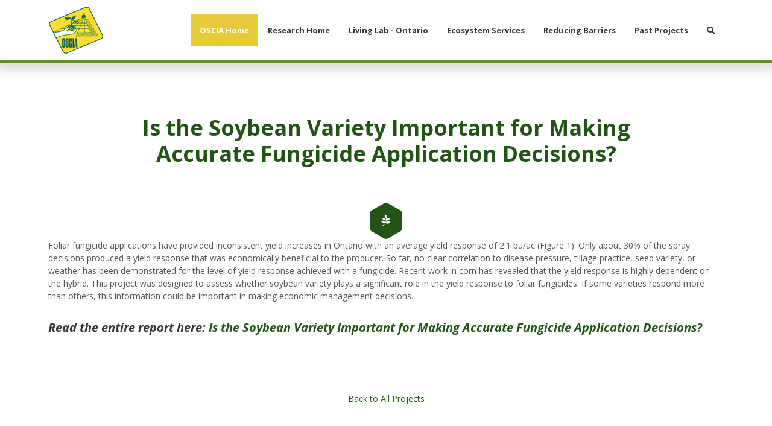

--- FILE ---
content_type: text/html; charset=UTF-8
request_url: https://www.osciaresearch.org/current-projects/soybean-variety-important-making-accurate-fungicide-application-decisions/
body_size: 14171
content:
<!DOCTYPE html>
<html lang="en">
<head>
<meta http-equiv="X-UA-Compatible" content="IE=edge" />
<meta http-equiv="Content-Type" content="text/html; charset=utf-8" />
<title>Is the Soybean Variety Important for Making Accurate Fungicide Application Decisions?</title>

<meta name="description" content="Is the Soybean Variety Important for Making Accurate Fungicide Application Decisions?" /><link rel="canonical" href="https://www.osciaresearch.org/current-projects/soybean-variety-important-making-accurate-fungicide-application-decisions/" />
<link rel="alternate" href="https://www.osciaresearch.org/current-projects/soybean-variety-important-making-accurate-fungicide-application-decisions/" hreflang="en" />

<meta name="viewport" content="width=device-width, initial-scale=1.0">
<link rel="apple-touch-icon" href="/images/icon.png" />
<link rel="shortcut icon" type="image/x-icon" href="/favicon.ico" />

<meta property="og:title" content="Is the Soybean Variety Important for Making Accurate Fungicide Application Decisions?" />
<meta property="og:type" content="website" />
<meta property="og:url" content="https://www.osciaresearch.org/current-projects/soybean-variety-important-making-accurate-fungicide-application-decisions/" />
<meta property="og:image" content="https://www.osciaresearch.org/images/logo.jpg" />
<meta property="og:image:type" content="image/jpg" />
<meta property="og:image:width" content="1200" />
<meta property="og:image:height" content="630" />
<meta property="og:site_name" content="Ontario Soil and Crop Improvement Association" />
<meta property="og:description" content="Is the Soybean Variety Important for Making Accurate Fungicide Application Decisions?" />

<!--stylesheets-->
<link rel="stylesheet" href="https://use.fontawesome.com/releases/v5.3.1/css/all.css" integrity="sha384-mzrmE5qonljUremFsqc01SB46JvROS7bZs3IO2EmfFsd15uHvIt+Y8vEf7N7fWAU" crossorigin="anonymous">
<link rel="stylesheet" href="/core/plugins/lightGallery/css/lightgallery.css" /> 
<link rel="stylesheet" href="/theme/css/layout.css?v=2.9" />
	
<!--google maps-->
	
<!--script vars-->
<script type="text/javascript">
	var path = "/";
	var c_xid = "08f96fd725427be5baef6aa499c2c2ce";
	var recaptcha_sitekey = "6LcB0rcZAAAAAGBqjjD--T10KnlBuci8fT3VXtPf";
</script>
<!-- Google Tag Manager -->
<script>(function(w,d,s,l,i){w[l]=w[l]||[];w[l].push({'gtm.start':
new Date().getTime(),event:'gtm.js'});var f=d.getElementsByTagName(s)[0],
j=d.createElement(s),dl=l!='dataLayer'?'&l='+l:'';j.async=true;j.src=
'https://www.googletagmanager.com/gtm.js?id='+i+dl;f.parentNode.insertBefore(j,f);
})(window,document,'script','dataLayer','GTM-N4C2SKM');</script>
<!-- End Google Tag Manager -->

</head>

<body class=" project-details">
	<!-- Google Tag Manager (noscript) -->
	<noscript><iframe src="https://www.googletagmanager.com/ns.html?id=GTM-N4C2SKM"
	height="0" width="0" style="display:none;visibility:hidden"></iframe></noscript>
	<!-- End Google Tag Manager (noscript) -->
	
	<!--mobile navigation-->
	<div id="mobile-navigation" class="push-menu">
	<nav>
		<ul>
			<li class="menu-logo">
				<a href="/"><img src="/images/ui/logo.png" width="100%" alt="Ontario Soil and Crop Improvement Association"/></a>
			</li>

			<li class="backItemClass"><a id="close-menu"><i class="fas fa-times"></i>Close Menu</a></li>

			<li class="mobile-search"><div><form name="search_form" method="get" action="/search/"><div class="input-button-combo"><input class="input input-sm" type="text" name="s" placeholder="Search" autocomplete="off"/><button type="submit" class="button"><span class="fas fa-search"></span></button></div></form></div></li><li class="highlight"><a href="https://www.ontariosoilcrop.org/" target="_blank"><span>OSCIA Home</span></a></li><li><a href="/oscia-applied-research/"><span>Research Home</span></a></li><li><a href="/living-lab/"><span>Living Lab - Ontario</span></a></li><li><a href="/ecosystem-services/"><span>Ecosystem Services</span></a></li><li><a href="/reducing-barriers/"><span>Reducing Barriers</span></a></li><li><a href="/past-projects/"><span>Past Projects</span></a></li>
			<li class="menu-contact">
				<div>
					<ul class="page-contact">
					<li><i class="fas fa-map-marker-alt"></i><a href="http://maps.google.com/?q=Unit+1%2C+367+Woodlawn+Road+W.%2C+Guelph%2C+ON+N1H+7K9" target="_blank"><span class="line-1">Unit 1, 367 Woodlawn Road W., </span><span class="line-2">Guelph, ON</span><span class="line-3">N1H 7K9</span></a></li><li><i class="fas fa-mobile-alt"></i><a href="tel://+1-519-826-4214">(519) 826 4214</a></li><li><i class="far fa-envelope"></i><a href="mailto:research@ontariosoilcrop.org">research@ontariosoilcrop.org</a></li>					</ul>
				</div>
			</li>
		</ul>
	</nav>
</div>		
	<!--open page wrapper-->
	<div id="page-wrapper">

		<!--leadin-->
		
		<!--open seo wrapper-->
		<div id="seo-wrapper">
		
			<!--theme header-->
			<div id="page-navigation" class="">
	<div class="container">
		<a href="/oscia-applied-research/" id="page-logo"><img src="/images/ui/logo.png" alt="Ontario Soil and Crop Improvement Association" /></a>

		<nav id="main-navigation">
			<ul>
				<li class="highlight"><a href="https://www.ontariosoilcrop.org/" target="_blank"><span>OSCIA Home</span></a></li><li><a href="/oscia-applied-research/"><span>Research Home</span></a></li><li><a href="/living-lab/"><span>Living Lab - Ontario</span></a></li><li><a href="/ecosystem-services/"><span>Ecosystem Services</span></a></li><li><a href="/reducing-barriers/"><span>Reducing Barriers</span></a></li><li><a href="/past-projects/"><span>Past Projects</span></a></li><li id="toggle-search" class="always-show"><a href="#"><span><span class="fas fa-search"></span></span></a></li>			</ul>
		</nav>

		<a id="menu-toggle" class="open">
			<span></span>
			<span></span>
		</a>
	</div> <!-- close .container -->

	<div class="gradient"></div>
</div> <!-- close #page-navigation -->

<!--site search-->
<div id="site-search">
	<div class="container-sm">
		<form name="search_form" method="get" action="/search/">
			<div class="input-button-combo">
				<input class="input input-sm" type="text" name="s" placeholder="Search" autocomplete="off"/>
				<button class="button" type="submit">Search</button>
			</div> <!-- close .input-button-combo -->
		</form>
	</div>
</div>

<div id="nav-push"></div>


	<!--page hero-->
	<section id="page-hero">
		<header id="page-header" class="container-sm">
			<h1 class="page-title">Is the Soybean Variety Important for Making Accurate Fungicide Application Decisions?</h1>

			<ul class="page-info project-info"></ul>		</header> <!-- close #page-header -->

		<div class="project-icon-wrapper theme-theme1";"><svg xmlns="http://www.w3.org/2000/svg" width="53.53" height="60"><use href="#hex-svg"></use></svg><span class="project-icon fab fa-pagelines"></span></div>		
	</section>

			
			<!--open main content-->
			<main id="body-content" class="clearfix">
		<section id="panel-786" class="panel standard animate">
	<div class="container">
				<div class="panel-content">
			<div class="panel-text"><p>Foliar fungicide applications have provided inconsistent yield increases in Ontario with an average yield response of 2.1 bu/ac (Figure 1). Only about 30% of the spray decisions produced a yield response that was economically beneficial to the producer. So far, no clear correlation to disease pressure, tillage practice, seed variety, or weather has been demonstrated for the level of yield response achieved with a fungicide. Recent work in corn has revealed that the yield response is highly dependent on the hybrid. This project was designed to assess whether soybean variety plays a significant role in the yield response to foliar fungicides. If some varieties respond more than others, this information could be important in making economic management decisions.</p>
<h4><em>Read the entire report here:&nbsp;<a title="v8crpadv_soy3-2011_is_the_soybean_variety_important_for_making_accurate_fungicide_application_decisions" href="/uploads/source/2011_CAs/v8crpadv_soy3-2011_is_the_soybean_variety_important_for_making_accurate_fungicide_application_decisions.pdf" target="_blank" rel="noopener">Is the Soybean Variety Important for Making Accurate Fungicide Application Decisions?</a></em></h4></div>		</div>
	</div>
	</section><section id="panel-back-to-all" class="panel standard animate">
	<div class="container">
				<div class="panel-content">
			<div class="panel-text"><p class="center"><a href="/past-projects/">Back to All Projects</a></p></div>		</div>
	</div>
	</section>	
		</main><!--close main content-->

		<!--jquery-->
		<script type="text/javascript" src="/core/js/jquery-3.3.1.min.js"></script>
		<script type="text/javascript" src="/core/js/jquery-ui-1.12.1.min.js"></script>

		<!--theme footer-->
		<section id="footer-wrapper">
	<footer id="page-footer">
		<div class="container-sm">
			<h6 class="org" itemprop="name">Ontario Soil and Crop Improvement Association</h6>

			<!-- footer navigation -->
			<nav><ul><li><a href="https://www.ontariosoilcrop.org/" target="_blank">OSCIA Home</a></li><li><a href="/oscia-applied-research/">Research Home</a></li><li><a href="/living-lab/">Living Lab - Ontario</a></li><li><a href="/ecosystem-services/">Ecosystem Services</a></li><li><a href="/reducing-barriers/">Reducing Barriers</a></li><li><a href="/past-projects/">Past Projects</a></li></ul></nav>
			<!-- contact snippets -->
			<ul class="contact-snippets" itemscope itemtype="http://schema.org/Organization" class="vcard"><li itemprop="address" itemscope itemtype="http://schema.org/PostalAddress" class="address adr">
			<span class="label">Address</span><a href="http://maps.google.com/?q=Unit+1%2C+367+Woodlawn+Road+W.%2C+Guelph%2C+ON+N1H+7K9" target="_blank"><span class="street"><span itemprop="streetAddress" class="street-address">Unit 1, 367 Woodlawn Road W.</span>, </span><span class="city"><span itemprop="addressLocality" class="locality">Guelph</span>, </span><span itemprop="addressRegion" class="region">ON</span> <span itemprop="postalCode" class="postal-code">N1H 7K9</span></a>
		</li><li class="phone"><span class="label">Phone</span><a href="tel://+1-519-826-4214" itemprop="telephone" class="tel">(519) 826 4214</a></li><li class="tollfree"><span class="label">Toll Free</span><a href="tel://+1-800-265-9751">(800) 265 9751</a></li><li class="fax"><span class="label">Fax</span><div class="inline" itemprop="faxNumber">(519) 826 4224</div></li><li class="mailto"><span class="label">Email</span><a href="mailto:research@ontariosoilcrop.org" class="email">research@ontariosoilcrop.org</a></li></ul><script type="application/ld+json">
{ "@context" : "http://schema.org",
  "@type" : "Organization",
  "name" : "Ontario Soil and Crop Improvement Association",
  "url" : "https://www.osciaresearch.org",
  "logo" : "https://www.osciaresearch.org/images/logo.png",
  "contactPoint" : [{"@type":"ContactPoint","telephone":"+1-519-826-4214","contactType":"customer support"},{"@type":"ContactPoint","telephone":"+1-800-265-9751","contactType":"customer support","contactOption":"TollFree"}]}
</script>

			<!-- social icons -->
			<ul class="social-icons" itemscope itemtype="http://schema.org/Organization">
	<link itemprop="url" href="https://www.osciaresearch.org"> 
	<li><a itemprop="sameAs" href="https://www.facebook.com/pages/Ontario-Soil-and-Crop-Improvement-Association/1402088183337872" target="_blank"><span class="fab fa-facebook"></span><span class="fab fa-facebook"></span>facebook</a></li><li><a itemprop="sameAs" href="https://twitter.com/OntarioSoilCrop" target="_blank"><span class="fab fa-twitter"></span><span class="fab fa-twitter"></span>twitter</a></li><li><a itemprop="sameAs" href="https://www.youtube.com/channel/UCHlBvByMzc2gSH2ulczvnaA" target="_blank"><span class="fab fa-youtube"></span><span class="fab fa-youtube"></span>youtube</a></li><li><a itemprop="sameAs" href="https://www.instagram.com/ontariosoilcrop/" target="_blank"><span class="fab fa-instagram"></span><span class="fab fa-instagram"></span>instagram</a></li></ul>
			<!-- disclaimer -->
			<div id="page-disclaimer">
							</div> <!-- close .disclaimer -->
			
			<!-- microdata -->
			<p id="page-microdata">
				<small>
					<span>&copy;2026 Ontario Soil and Crop Improvement Association</span>
					<span>All Rights Reserved</span>
					<span><a href="https://www.pixelarmy.ca" target="_blank">Edmonton Website Design</a> by <a href="https://www.pixelarmy.ca" target="_blank">Pixel Army</a></span>
				</small>
			</p>
		</div> <!-- close .container-sm -->
	</footer><!--close #page-footer-->
	
	<!-- footer map -->
	</section>

<!--custom scripts-->
<script type="text/javascript" src="/core/plugins/perfect-scrollbar/perfect-scrollbar.min.js"></script>
<script type="text/javascript" src="/theme/js/imagesLoaded.min.js"></script>
<script type="text/javascript" src="/theme/js/masonry.pkgd.min.js"></script>
<script type="text/javascript" src="/theme/js/theme.js"></script>

		<div class="hidden">
			<svg id="hex-svg" xmlns="http://www.w3.org/2000/svg" viewBox="0 0 53.5 60"><path class="st0" d="M0 17.9V42c0 2.1 1.1 4 2.9 5.1l20.9 12.1c1.8 1 4 1 5.9 0l20.9-12.1c1.8-1 2.9-3 2.9-5.1V17.9c0-2.1-1.1-4-2.9-5.1L29.7.8c-1.8-1-4-1-5.9 0L2.9 12.9c-1.8 1-2.9 2.9-2.9 5z" fill="inherit"/></svg>
		</div>
	</div><!--close seo wrapper-->

</div><!--close page wrapper-->

<!--scripts-->
<script type="text/javascript" src="/core/js/modernizr.custom.js"></script>
<script type="text/javascript" src="/core/plugins/lightGallery/js/lightgallery-all.min.js"></script>
<script type="text/javascript" src="/js/ddsmoothmenu.js"></script>
<script type="text/javascript" src="/js/jquery.multilevelpushmenu.js"></script>
<script type="text/javascript" src="/js/list.min.js"></script>
<script type="text/javascript" src="/js/script.js?v=1.5"></script>

</body>
</html>

--- FILE ---
content_type: text/css
request_url: https://www.osciaresearch.org/theme/css/layout.css?v=2.9
body_size: 18486
content:
@charset "utf-8";
@import url('https://fonts.googleapis.com/css?family=Open+Sans:400,400i,700,700i,800');
/* 
	layout.less

	Project: OSCIA - WSP Theme 3

*/
/*------ imports ------*/
/* 
	global.less
	
*/
/*------ imports ------*/
/*
	core.less

*/
/*------ responsive ------*/
/*------ imports ------*/
/* 
	mixins.less

*/
/*------ typography ------*/
/*------ forms ------*/
/*------ clearfix ------*/
.clearfix {
  display: inline-block;
}
.clearfix:after {
  content: "\0020";
  display: block;
  clear: both;
  visibility: hidden;
  line-height: 0;
  height: 0;
}
html[xmlns] .clearfix,
html .clearfix {
  display: block;
}
* html .clearfix {
  height: 1%;
}
/*------ display ------*/
.full {
  width: 100%;
}
.auto {
  width: auto;
}
.f_right {
  float: right;
  display: block;
}
.f_left {
  float: left;
  display: block;
}
.clear {
  display: block;
  clear: both;
}
.right {
  text-align: right;
}
.left {
  text-align: left;
}
.center {
  text-align: center;
}
.block {
  display: block !important;
}
.inline-block {
  display: inline-block !important;
}
.inline {
  display: inline !important;
}
.relative {
  position: relative;
}
.absolute {
  position: absolute;
}
.nomargin {
  margin: 0 !important;
}
.nopadding {
  padding: 0 !important;
}
.noborder {
  border: 0 !important;
}
.nobg {
  background: none !important;
}
.hidden {
  display: none !important;
}
.show-tablet-p,
.show-tablet-l,
.show-notebook,
.show-desktop {
  display: none;
}
@media all and (min-width: 481px) {
  .show-tablet-p {
    display: block;
  }
}
@media all and (min-width: 769px) {
  .show-tablet-l {
    display: block;
  }
}
@media all and (min-width: 1025px) {
  .show-notebook {
    display: block;
  }
}
@media all and (min-width: 1367px) {
  .show-desktop {
    display: block;
  }
}
/*------ flexbox ------*/
/*------ filters ------*/
/*------ transformations ------*/
/*------ animations ------*/
/*
	animations.less

*/
/*---- fades ----*/
@-webkit-keyframes fade-in {
  0% {
    opacity: 0;
    filter: alpha(opacity=0);
    -ms-filter: progid:DXImageTransform.Microsoft.Alpha(Opacity=0);
  }
  100% {
    opacity: 1;
    filter: alpha(opacity=100);
    -ms-filter: progid:DXImageTransform.Microsoft.Alpha(Opacity=100);
  }
}
@-moz-keyframes fade-in {
  0% {
    opacity: 0;
    filter: alpha(opacity=0);
    -ms-filter: progid:DXImageTransform.Microsoft.Alpha(Opacity=0);
  }
  100% {
    opacity: 1;
    filter: alpha(opacity=100);
    -ms-filter: progid:DXImageTransform.Microsoft.Alpha(Opacity=100);
  }
}
@-ms-keyframes fade-in {
  0% {
    opacity: 0;
    filter: alpha(opacity=0);
    -ms-filter: progid:DXImageTransform.Microsoft.Alpha(Opacity=0);
  }
  100% {
    opacity: 1;
    filter: alpha(opacity=100);
    -ms-filter: progid:DXImageTransform.Microsoft.Alpha(Opacity=100);
  }
}
@-o-keyframes fade-in {
  0% {
    opacity: 0;
    filter: alpha(opacity=0);
    -ms-filter: progid:DXImageTransform.Microsoft.Alpha(Opacity=0);
  }
  100% {
    opacity: 1;
    filter: alpha(opacity=100);
    -ms-filter: progid:DXImageTransform.Microsoft.Alpha(Opacity=100);
  }
}
@keyframes fade-in {
  0% {
    opacity: 0;
    filter: alpha(opacity=0);
    -ms-filter: progid:DXImageTransform.Microsoft.Alpha(Opacity=0);
  }
  100% {
    opacity: 1;
    filter: alpha(opacity=100);
    -ms-filter: progid:DXImageTransform.Microsoft.Alpha(Opacity=100);
  }
}
@-webkit-keyframes fade-out {
  0% {
    opacity: 1;
    filter: alpha(opacity=100);
    -ms-filter: progid:DXImageTransform.Microsoft.Alpha(Opacity=100);
  }
  100% {
    opacity: 0;
    filter: alpha(opacity=0);
    -ms-filter: progid:DXImageTransform.Microsoft.Alpha(Opacity=0);
  }
}
@-moz-keyframes fade-out {
  0% {
    opacity: 1;
    filter: alpha(opacity=100);
    -ms-filter: progid:DXImageTransform.Microsoft.Alpha(Opacity=100);
  }
  100% {
    opacity: 0;
    filter: alpha(opacity=0);
    -ms-filter: progid:DXImageTransform.Microsoft.Alpha(Opacity=0);
  }
}
@-ms-keyframes fade-out {
  0% {
    opacity: 1;
    filter: alpha(opacity=100);
    -ms-filter: progid:DXImageTransform.Microsoft.Alpha(Opacity=100);
  }
  100% {
    opacity: 0;
    filter: alpha(opacity=0);
    -ms-filter: progid:DXImageTransform.Microsoft.Alpha(Opacity=0);
  }
}
@-o-keyframes fade-out {
  0% {
    opacity: 1;
    filter: alpha(opacity=100);
    -ms-filter: progid:DXImageTransform.Microsoft.Alpha(Opacity=100);
  }
  100% {
    opacity: 0;
    filter: alpha(opacity=0);
    -ms-filter: progid:DXImageTransform.Microsoft.Alpha(Opacity=0);
  }
}
@keyframes fade-out {
  0% {
    opacity: 1;
    filter: alpha(opacity=100);
    -ms-filter: progid:DXImageTransform.Microsoft.Alpha(Opacity=100);
  }
  100% {
    opacity: 0;
    filter: alpha(opacity=0);
    -ms-filter: progid:DXImageTransform.Microsoft.Alpha(Opacity=0);
  }
}
@-webkit-keyframes fade-up {
  0% {
    opacity: 0;
    filter: alpha(opacity=0);
    -ms-filter: progid:DXImageTransform.Microsoft.Alpha(Opacity=0);
    -webkit-transform: translateY(50px);
    -moz-transform: translateY(50px);
    -o-transform: translateY(50px);
    transform: translateY(50px);
  }
  100% {
    opacity: 1;
    filter: alpha(opacity=100);
    -ms-filter: progid:DXImageTransform.Microsoft.Alpha(Opacity=100);
    -webkit-transform: translateY(0);
    -moz-transform: translateY(0);
    -o-transform: translateY(0);
    transform: translateY(0);
  }
}
@-moz-keyframes fade-up {
  0% {
    opacity: 0;
    filter: alpha(opacity=0);
    -ms-filter: progid:DXImageTransform.Microsoft.Alpha(Opacity=0);
    -webkit-transform: translateY(50px);
    -moz-transform: translateY(50px);
    -o-transform: translateY(50px);
    transform: translateY(50px);
  }
  100% {
    opacity: 1;
    filter: alpha(opacity=100);
    -ms-filter: progid:DXImageTransform.Microsoft.Alpha(Opacity=100);
    -webkit-transform: translateY(0);
    -moz-transform: translateY(0);
    -o-transform: translateY(0);
    transform: translateY(0);
  }
}
@-ms-keyframes fade-up {
  0% {
    opacity: 0;
    filter: alpha(opacity=0);
    -ms-filter: progid:DXImageTransform.Microsoft.Alpha(Opacity=0);
    -webkit-transform: translateY(50px);
    -moz-transform: translateY(50px);
    -o-transform: translateY(50px);
    transform: translateY(50px);
  }
  100% {
    opacity: 1;
    filter: alpha(opacity=100);
    -ms-filter: progid:DXImageTransform.Microsoft.Alpha(Opacity=100);
    -webkit-transform: translateY(0);
    -moz-transform: translateY(0);
    -o-transform: translateY(0);
    transform: translateY(0);
  }
}
@-o-keyframes fade-up {
  0% {
    opacity: 0;
    filter: alpha(opacity=0);
    -ms-filter: progid:DXImageTransform.Microsoft.Alpha(Opacity=0);
    -webkit-transform: translateY(50px);
    -moz-transform: translateY(50px);
    -o-transform: translateY(50px);
    transform: translateY(50px);
  }
  100% {
    opacity: 1;
    filter: alpha(opacity=100);
    -ms-filter: progid:DXImageTransform.Microsoft.Alpha(Opacity=100);
    -webkit-transform: translateY(0);
    -moz-transform: translateY(0);
    -o-transform: translateY(0);
    transform: translateY(0);
  }
}
@keyframes fade-up {
  0% {
    opacity: 0;
    filter: alpha(opacity=0);
    -ms-filter: progid:DXImageTransform.Microsoft.Alpha(Opacity=0);
    -webkit-transform: translateY(50px);
    -moz-transform: translateY(50px);
    -o-transform: translateY(50px);
    transform: translateY(50px);
  }
  100% {
    opacity: 1;
    filter: alpha(opacity=100);
    -ms-filter: progid:DXImageTransform.Microsoft.Alpha(Opacity=100);
    -webkit-transform: translateY(0);
    -moz-transform: translateY(0);
    -o-transform: translateY(0);
    transform: translateY(0);
  }
}
@-webkit-keyframes fade-down {
  0% {
    opacity: 0;
    filter: alpha(opacity=0);
    -ms-filter: progid:DXImageTransform.Microsoft.Alpha(Opacity=0);
    -webkit-transform: translateY(-50px);
    -moz-transform: translateY(-50px);
    -o-transform: translateY(-50px);
    transform: translateY(-50px);
  }
  100% {
    opacity: 1;
    filter: alpha(opacity=100);
    -ms-filter: progid:DXImageTransform.Microsoft.Alpha(Opacity=100);
    -webkit-transform: translateY(0);
    -moz-transform: translateY(0);
    -o-transform: translateY(0);
    transform: translateY(0);
  }
}
@-moz-keyframes fade-down {
  0% {
    opacity: 0;
    filter: alpha(opacity=0);
    -ms-filter: progid:DXImageTransform.Microsoft.Alpha(Opacity=0);
    -webkit-transform: translateY(-50px);
    -moz-transform: translateY(-50px);
    -o-transform: translateY(-50px);
    transform: translateY(-50px);
  }
  100% {
    opacity: 1;
    filter: alpha(opacity=100);
    -ms-filter: progid:DXImageTransform.Microsoft.Alpha(Opacity=100);
    -webkit-transform: translateY(0);
    -moz-transform: translateY(0);
    -o-transform: translateY(0);
    transform: translateY(0);
  }
}
@-ms-keyframes fade-down {
  0% {
    opacity: 0;
    filter: alpha(opacity=0);
    -ms-filter: progid:DXImageTransform.Microsoft.Alpha(Opacity=0);
    -webkit-transform: translateY(-50px);
    -moz-transform: translateY(-50px);
    -o-transform: translateY(-50px);
    transform: translateY(-50px);
  }
  100% {
    opacity: 1;
    filter: alpha(opacity=100);
    -ms-filter: progid:DXImageTransform.Microsoft.Alpha(Opacity=100);
    -webkit-transform: translateY(0);
    -moz-transform: translateY(0);
    -o-transform: translateY(0);
    transform: translateY(0);
  }
}
@-o-keyframes fade-down {
  0% {
    opacity: 0;
    filter: alpha(opacity=0);
    -ms-filter: progid:DXImageTransform.Microsoft.Alpha(Opacity=0);
    -webkit-transform: translateY(-50px);
    -moz-transform: translateY(-50px);
    -o-transform: translateY(-50px);
    transform: translateY(-50px);
  }
  100% {
    opacity: 1;
    filter: alpha(opacity=100);
    -ms-filter: progid:DXImageTransform.Microsoft.Alpha(Opacity=100);
    -webkit-transform: translateY(0);
    -moz-transform: translateY(0);
    -o-transform: translateY(0);
    transform: translateY(0);
  }
}
@keyframes fade-down {
  0% {
    opacity: 0;
    filter: alpha(opacity=0);
    -ms-filter: progid:DXImageTransform.Microsoft.Alpha(Opacity=0);
    -webkit-transform: translateY(-50px);
    -moz-transform: translateY(-50px);
    -o-transform: translateY(-50px);
    transform: translateY(-50px);
  }
  100% {
    opacity: 1;
    filter: alpha(opacity=100);
    -ms-filter: progid:DXImageTransform.Microsoft.Alpha(Opacity=100);
    -webkit-transform: translateY(0);
    -moz-transform: translateY(0);
    -o-transform: translateY(0);
    transform: translateY(0);
  }
}
@-webkit-keyframes fade-left {
  0% {
    opacity: 0;
    filter: alpha(opacity=0);
    -ms-filter: progid:DXImageTransform.Microsoft.Alpha(Opacity=0);
    -webkit-transform: translateX(-50px);
    -moz-transform: translateX(-50px);
    -o-transform: translateX(-50px);
    transform: translateX(-50px);
  }
  100% {
    opacity: 1;
    filter: alpha(opacity=100);
    -ms-filter: progid:DXImageTransform.Microsoft.Alpha(Opacity=100);
    -webkit-transform: translateX(0);
    -moz-transform: translateX(0);
    -o-transform: translateX(0);
    transform: translateX(0);
  }
}
@-moz-keyframes fade-left {
  0% {
    opacity: 0;
    filter: alpha(opacity=0);
    -ms-filter: progid:DXImageTransform.Microsoft.Alpha(Opacity=0);
    -webkit-transform: translateX(-50px);
    -moz-transform: translateX(-50px);
    -o-transform: translateX(-50px);
    transform: translateX(-50px);
  }
  100% {
    opacity: 1;
    filter: alpha(opacity=100);
    -ms-filter: progid:DXImageTransform.Microsoft.Alpha(Opacity=100);
    -webkit-transform: translateX(0);
    -moz-transform: translateX(0);
    -o-transform: translateX(0);
    transform: translateX(0);
  }
}
@-ms-keyframes fade-left {
  0% {
    opacity: 0;
    filter: alpha(opacity=0);
    -ms-filter: progid:DXImageTransform.Microsoft.Alpha(Opacity=0);
    -webkit-transform: translateX(-50px);
    -moz-transform: translateX(-50px);
    -o-transform: translateX(-50px);
    transform: translateX(-50px);
  }
  100% {
    opacity: 1;
    filter: alpha(opacity=100);
    -ms-filter: progid:DXImageTransform.Microsoft.Alpha(Opacity=100);
    -webkit-transform: translateX(0);
    -moz-transform: translateX(0);
    -o-transform: translateX(0);
    transform: translateX(0);
  }
}
@-o-keyframes fade-left {
  0% {
    opacity: 0;
    filter: alpha(opacity=0);
    -ms-filter: progid:DXImageTransform.Microsoft.Alpha(Opacity=0);
    -webkit-transform: translateX(-50px);
    -moz-transform: translateX(-50px);
    -o-transform: translateX(-50px);
    transform: translateX(-50px);
  }
  100% {
    opacity: 1;
    filter: alpha(opacity=100);
    -ms-filter: progid:DXImageTransform.Microsoft.Alpha(Opacity=100);
    -webkit-transform: translateX(0);
    -moz-transform: translateX(0);
    -o-transform: translateX(0);
    transform: translateX(0);
  }
}
@keyframes fade-left {
  0% {
    opacity: 0;
    filter: alpha(opacity=0);
    -ms-filter: progid:DXImageTransform.Microsoft.Alpha(Opacity=0);
    -webkit-transform: translateX(-50px);
    -moz-transform: translateX(-50px);
    -o-transform: translateX(-50px);
    transform: translateX(-50px);
  }
  100% {
    opacity: 1;
    filter: alpha(opacity=100);
    -ms-filter: progid:DXImageTransform.Microsoft.Alpha(Opacity=100);
    -webkit-transform: translateX(0);
    -moz-transform: translateX(0);
    -o-transform: translateX(0);
    transform: translateX(0);
  }
}
@-webkit-keyframes fade-right {
  0% {
    opacity: 0;
    filter: alpha(opacity=0);
    -ms-filter: progid:DXImageTransform.Microsoft.Alpha(Opacity=0);
    -webkit-transform: translateX(50px);
    -moz-transform: translateX(50px);
    -o-transform: translateX(50px);
    transform: translateX(50px);
  }
  100% {
    opacity: 1;
    filter: alpha(opacity=100);
    -ms-filter: progid:DXImageTransform.Microsoft.Alpha(Opacity=100);
    -webkit-transform: translateX(0);
    -moz-transform: translateX(0);
    -o-transform: translateX(0);
    transform: translateX(0);
  }
}
@-moz-keyframes fade-right {
  0% {
    opacity: 0;
    filter: alpha(opacity=0);
    -ms-filter: progid:DXImageTransform.Microsoft.Alpha(Opacity=0);
    -webkit-transform: translateX(50px);
    -moz-transform: translateX(50px);
    -o-transform: translateX(50px);
    transform: translateX(50px);
  }
  100% {
    opacity: 1;
    filter: alpha(opacity=100);
    -ms-filter: progid:DXImageTransform.Microsoft.Alpha(Opacity=100);
    -webkit-transform: translateX(0);
    -moz-transform: translateX(0);
    -o-transform: translateX(0);
    transform: translateX(0);
  }
}
@-ms-keyframes fade-right {
  0% {
    opacity: 0;
    filter: alpha(opacity=0);
    -ms-filter: progid:DXImageTransform.Microsoft.Alpha(Opacity=0);
    -webkit-transform: translateX(50px);
    -moz-transform: translateX(50px);
    -o-transform: translateX(50px);
    transform: translateX(50px);
  }
  100% {
    opacity: 1;
    filter: alpha(opacity=100);
    -ms-filter: progid:DXImageTransform.Microsoft.Alpha(Opacity=100);
    -webkit-transform: translateX(0);
    -moz-transform: translateX(0);
    -o-transform: translateX(0);
    transform: translateX(0);
  }
}
@-o-keyframes fade-right {
  0% {
    opacity: 0;
    filter: alpha(opacity=0);
    -ms-filter: progid:DXImageTransform.Microsoft.Alpha(Opacity=0);
    -webkit-transform: translateX(50px);
    -moz-transform: translateX(50px);
    -o-transform: translateX(50px);
    transform: translateX(50px);
  }
  100% {
    opacity: 1;
    filter: alpha(opacity=100);
    -ms-filter: progid:DXImageTransform.Microsoft.Alpha(Opacity=100);
    -webkit-transform: translateX(0);
    -moz-transform: translateX(0);
    -o-transform: translateX(0);
    transform: translateX(0);
  }
}
@keyframes fade-right {
  0% {
    opacity: 0;
    filter: alpha(opacity=0);
    -ms-filter: progid:DXImageTransform.Microsoft.Alpha(Opacity=0);
    -webkit-transform: translateX(50px);
    -moz-transform: translateX(50px);
    -o-transform: translateX(50px);
    transform: translateX(50px);
  }
  100% {
    opacity: 1;
    filter: alpha(opacity=100);
    -ms-filter: progid:DXImageTransform.Microsoft.Alpha(Opacity=100);
    -webkit-transform: translateX(0);
    -moz-transform: translateX(0);
    -o-transform: translateX(0);
    transform: translateX(0);
  }
}
/*---- slides ----*/
@-webkit-keyframes slide-left {
  0% {
    -webkit-transform: translateX(-50px);
    -moz-transform: translateX(-50px);
    -o-transform: translateX(-50px);
    transform: translateX(-50px);
  }
  100% {
    -webkit-transform: translateX(0);
    -moz-transform: translateX(0);
    -o-transform: translateX(0);
    transform: translateX(0);
  }
}
@-moz-keyframes slide-left {
  0% {
    -webkit-transform: translateX(-50px);
    -moz-transform: translateX(-50px);
    -o-transform: translateX(-50px);
    transform: translateX(-50px);
  }
  100% {
    -webkit-transform: translateX(0);
    -moz-transform: translateX(0);
    -o-transform: translateX(0);
    transform: translateX(0);
  }
}
@-ms-keyframes slide-left {
  0% {
    -webkit-transform: translateX(-50px);
    -moz-transform: translateX(-50px);
    -o-transform: translateX(-50px);
    transform: translateX(-50px);
  }
  100% {
    -webkit-transform: translateX(0);
    -moz-transform: translateX(0);
    -o-transform: translateX(0);
    transform: translateX(0);
  }
}
@-o-keyframes slide-left {
  0% {
    -webkit-transform: translateX(-50px);
    -moz-transform: translateX(-50px);
    -o-transform: translateX(-50px);
    transform: translateX(-50px);
  }
  100% {
    -webkit-transform: translateX(0);
    -moz-transform: translateX(0);
    -o-transform: translateX(0);
    transform: translateX(0);
  }
}
@keyframes slide-left {
  0% {
    -webkit-transform: translateX(-50px);
    -moz-transform: translateX(-50px);
    -o-transform: translateX(-50px);
    transform: translateX(-50px);
  }
  100% {
    -webkit-transform: translateX(0);
    -moz-transform: translateX(0);
    -o-transform: translateX(0);
    transform: translateX(0);
  }
}
@-webkit-keyframes slide-right {
  0% {
    -webkit-transform: translateX(50px);
    -moz-transform: translateX(50px);
    -o-transform: translateX(50px);
    transform: translateX(50px);
  }
  100% {
    -webkit-transform: translateX(0);
    -moz-transform: translateX(0);
    -o-transform: translateX(0);
    transform: translateX(0);
  }
}
@-moz-keyframes slide-right {
  0% {
    -webkit-transform: translateX(50px);
    -moz-transform: translateX(50px);
    -o-transform: translateX(50px);
    transform: translateX(50px);
  }
  100% {
    -webkit-transform: translateX(0);
    -moz-transform: translateX(0);
    -o-transform: translateX(0);
    transform: translateX(0);
  }
}
@-ms-keyframes slide-right {
  0% {
    -webkit-transform: translateX(50px);
    -moz-transform: translateX(50px);
    -o-transform: translateX(50px);
    transform: translateX(50px);
  }
  100% {
    -webkit-transform: translateX(0);
    -moz-transform: translateX(0);
    -o-transform: translateX(0);
    transform: translateX(0);
  }
}
@-o-keyframes slide-right {
  0% {
    -webkit-transform: translateX(50px);
    -moz-transform: translateX(50px);
    -o-transform: translateX(50px);
    transform: translateX(50px);
  }
  100% {
    -webkit-transform: translateX(0);
    -moz-transform: translateX(0);
    -o-transform: translateX(0);
    transform: translateX(0);
  }
}
@keyframes slide-right {
  0% {
    -webkit-transform: translateX(50px);
    -moz-transform: translateX(50px);
    -o-transform: translateX(50px);
    transform: translateX(50px);
  }
  100% {
    -webkit-transform: translateX(0);
    -moz-transform: translateX(0);
    -o-transform: translateX(0);
    transform: translateX(0);
  }
}
/*---- daneden.github.io - animate.css ----*/
@-webkit-keyframes bounce {
  0%,
  20%,
  53%,
  80%,
  100% {
    -webkit-animation-timing-function: cubic-bezier(0.215, 0.61, 0.355, 1);
    animation-timing-function: cubic-bezier(0.215, 0.61, 0.355, 1);
    -webkit-transform: translate3d(0, 0, 0);
    -moz-transform: translate3d(0, 0, 0);
    -o-transform: translate3d(0, 0, 0);
    transform: translate3d(0, 0, 0);
  }
  40%,
  43% {
    -webkit-animation-timing-function: cubic-bezier(0.755, 0.05, 0.855, 0.06);
    animation-timing-function: cubic-bezier(0.755, 0.05, 0.855, 0.06);
    -webkit-transform: translate3d(0, -30px, 0);
    -moz-transform: translate3d(0, -30px, 0);
    -o-transform: translate3d(0, -30px, 0);
    transform: translate3d(0, -30px, 0);
  }
  70% {
    -webkit-animation-timing-function: cubic-bezier(0.755, 0.05, 0.855, 0.06);
    animation-timing-function: cubic-bezier(0.755, 0.05, 0.855, 0.06);
    -webkit-transform: translate3d(0, -15px, 0);
    -moz-transform: translate3d(0, -15px, 0);
    -o-transform: translate3d(0, -15px, 0);
    transform: translate3d(0, -15px, 0);
  }
  90% {
    -webkit-transform: translate3d(0, -4px, 0);
    -moz-transform: translate3d(0, -4px, 0);
    -o-transform: translate3d(0, -4px, 0);
    transform: translate3d(0, -4px, 0);
  }
}
@-moz-keyframes bounce {
  0%,
  20%,
  53%,
  80%,
  100% {
    -webkit-animation-timing-function: cubic-bezier(0.215, 0.61, 0.355, 1);
    animation-timing-function: cubic-bezier(0.215, 0.61, 0.355, 1);
    -webkit-transform: translate3d(0, 0, 0);
    -moz-transform: translate3d(0, 0, 0);
    -o-transform: translate3d(0, 0, 0);
    transform: translate3d(0, 0, 0);
  }
  40%,
  43% {
    -webkit-animation-timing-function: cubic-bezier(0.755, 0.05, 0.855, 0.06);
    animation-timing-function: cubic-bezier(0.755, 0.05, 0.855, 0.06);
    -webkit-transform: translate3d(0, -30px, 0);
    -moz-transform: translate3d(0, -30px, 0);
    -o-transform: translate3d(0, -30px, 0);
    transform: translate3d(0, -30px, 0);
  }
  70% {
    -webkit-animation-timing-function: cubic-bezier(0.755, 0.05, 0.855, 0.06);
    animation-timing-function: cubic-bezier(0.755, 0.05, 0.855, 0.06);
    -webkit-transform: translate3d(0, -15px, 0);
    -moz-transform: translate3d(0, -15px, 0);
    -o-transform: translate3d(0, -15px, 0);
    transform: translate3d(0, -15px, 0);
  }
  90% {
    -webkit-transform: translate3d(0, -4px, 0);
    -moz-transform: translate3d(0, -4px, 0);
    -o-transform: translate3d(0, -4px, 0);
    transform: translate3d(0, -4px, 0);
  }
}
@-ms-keyframes bounce {
  0%,
  20%,
  53%,
  80%,
  100% {
    -webkit-animation-timing-function: cubic-bezier(0.215, 0.61, 0.355, 1);
    animation-timing-function: cubic-bezier(0.215, 0.61, 0.355, 1);
    -webkit-transform: translate3d(0, 0, 0);
    -moz-transform: translate3d(0, 0, 0);
    -o-transform: translate3d(0, 0, 0);
    transform: translate3d(0, 0, 0);
  }
  40%,
  43% {
    -webkit-animation-timing-function: cubic-bezier(0.755, 0.05, 0.855, 0.06);
    animation-timing-function: cubic-bezier(0.755, 0.05, 0.855, 0.06);
    -webkit-transform: translate3d(0, -30px, 0);
    -moz-transform: translate3d(0, -30px, 0);
    -o-transform: translate3d(0, -30px, 0);
    transform: translate3d(0, -30px, 0);
  }
  70% {
    -webkit-animation-timing-function: cubic-bezier(0.755, 0.05, 0.855, 0.06);
    animation-timing-function: cubic-bezier(0.755, 0.05, 0.855, 0.06);
    -webkit-transform: translate3d(0, -15px, 0);
    -moz-transform: translate3d(0, -15px, 0);
    -o-transform: translate3d(0, -15px, 0);
    transform: translate3d(0, -15px, 0);
  }
  90% {
    -webkit-transform: translate3d(0, -4px, 0);
    -moz-transform: translate3d(0, -4px, 0);
    -o-transform: translate3d(0, -4px, 0);
    transform: translate3d(0, -4px, 0);
  }
}
@-o-keyframes bounce {
  0%,
  20%,
  53%,
  80%,
  100% {
    -webkit-animation-timing-function: cubic-bezier(0.215, 0.61, 0.355, 1);
    animation-timing-function: cubic-bezier(0.215, 0.61, 0.355, 1);
    -webkit-transform: translate3d(0, 0, 0);
    -moz-transform: translate3d(0, 0, 0);
    -o-transform: translate3d(0, 0, 0);
    transform: translate3d(0, 0, 0);
  }
  40%,
  43% {
    -webkit-animation-timing-function: cubic-bezier(0.755, 0.05, 0.855, 0.06);
    animation-timing-function: cubic-bezier(0.755, 0.05, 0.855, 0.06);
    -webkit-transform: translate3d(0, -30px, 0);
    -moz-transform: translate3d(0, -30px, 0);
    -o-transform: translate3d(0, -30px, 0);
    transform: translate3d(0, -30px, 0);
  }
  70% {
    -webkit-animation-timing-function: cubic-bezier(0.755, 0.05, 0.855, 0.06);
    animation-timing-function: cubic-bezier(0.755, 0.05, 0.855, 0.06);
    -webkit-transform: translate3d(0, -15px, 0);
    -moz-transform: translate3d(0, -15px, 0);
    -o-transform: translate3d(0, -15px, 0);
    transform: translate3d(0, -15px, 0);
  }
  90% {
    -webkit-transform: translate3d(0, -4px, 0);
    -moz-transform: translate3d(0, -4px, 0);
    -o-transform: translate3d(0, -4px, 0);
    transform: translate3d(0, -4px, 0);
  }
}
@keyframes bounce {
  0%,
  20%,
  53%,
  80%,
  100% {
    -webkit-animation-timing-function: cubic-bezier(0.215, 0.61, 0.355, 1);
    animation-timing-function: cubic-bezier(0.215, 0.61, 0.355, 1);
    -webkit-transform: translate3d(0, 0, 0);
    -moz-transform: translate3d(0, 0, 0);
    -o-transform: translate3d(0, 0, 0);
    transform: translate3d(0, 0, 0);
  }
  40%,
  43% {
    -webkit-animation-timing-function: cubic-bezier(0.755, 0.05, 0.855, 0.06);
    animation-timing-function: cubic-bezier(0.755, 0.05, 0.855, 0.06);
    -webkit-transform: translate3d(0, -30px, 0);
    -moz-transform: translate3d(0, -30px, 0);
    -o-transform: translate3d(0, -30px, 0);
    transform: translate3d(0, -30px, 0);
  }
  70% {
    -webkit-animation-timing-function: cubic-bezier(0.755, 0.05, 0.855, 0.06);
    animation-timing-function: cubic-bezier(0.755, 0.05, 0.855, 0.06);
    -webkit-transform: translate3d(0, -15px, 0);
    -moz-transform: translate3d(0, -15px, 0);
    -o-transform: translate3d(0, -15px, 0);
    transform: translate3d(0, -15px, 0);
  }
  90% {
    -webkit-transform: translate3d(0, -4px, 0);
    -moz-transform: translate3d(0, -4px, 0);
    -o-transform: translate3d(0, -4px, 0);
    transform: translate3d(0, -4px, 0);
  }
}
@-webkit-keyframes rubber-band {
  0% {
    -webkit-transform: scale3d(1, 1, 1);
    -moz-transform: scale3d(1, 1, 1);
    -o-transform: scale3d(1, 1, 1);
    transform: scale3d(1, 1, 1);
  }
  30% {
    -webkit-transform: scale3d(1.25, 0.75, 1);
    -moz-transform: scale3d(1.25, 0.75, 1);
    -o-transform: scale3d(1.25, 0.75, 1);
    transform: scale3d(1.25, 0.75, 1);
  }
  40% {
    -webkit-transform: scale3d(0.75, 1.25, 1);
    -moz-transform: scale3d(0.75, 1.25, 1);
    -o-transform: scale3d(0.75, 1.25, 1);
    transform: scale3d(0.75, 1.25, 1);
  }
  50% {
    -webkit-transform: scale3d(1.15, 0.85, 1);
    -moz-transform: scale3d(1.15, 0.85, 1);
    -o-transform: scale3d(1.15, 0.85, 1);
    transform: scale3d(1.15, 0.85, 1);
  }
  65% {
    -webkit-transform: scale3d(0.95, 1.05, 1);
    -moz-transform: scale3d(0.95, 1.05, 1);
    -o-transform: scale3d(0.95, 1.05, 1);
    transform: scale3d(0.95, 1.05, 1);
  }
  75% {
    -webkit-transform: scale3d(1.05, 0.95, 1);
    -moz-transform: scale3d(1.05, 0.95, 1);
    -o-transform: scale3d(1.05, 0.95, 1);
    transform: scale3d(1.05, 0.95, 1);
  }
  100% {
    -webkit-transform: scale3d(1, 1, 1);
    -moz-transform: scale3d(1, 1, 1);
    -o-transform: scale3d(1, 1, 1);
    transform: scale3d(1, 1, 1);
  }
}
@-moz-keyframes rubber-band {
  0% {
    -webkit-transform: scale3d(1, 1, 1);
    -moz-transform: scale3d(1, 1, 1);
    -o-transform: scale3d(1, 1, 1);
    transform: scale3d(1, 1, 1);
  }
  30% {
    -webkit-transform: scale3d(1.25, 0.75, 1);
    -moz-transform: scale3d(1.25, 0.75, 1);
    -o-transform: scale3d(1.25, 0.75, 1);
    transform: scale3d(1.25, 0.75, 1);
  }
  40% {
    -webkit-transform: scale3d(0.75, 1.25, 1);
    -moz-transform: scale3d(0.75, 1.25, 1);
    -o-transform: scale3d(0.75, 1.25, 1);
    transform: scale3d(0.75, 1.25, 1);
  }
  50% {
    -webkit-transform: scale3d(1.15, 0.85, 1);
    -moz-transform: scale3d(1.15, 0.85, 1);
    -o-transform: scale3d(1.15, 0.85, 1);
    transform: scale3d(1.15, 0.85, 1);
  }
  65% {
    -webkit-transform: scale3d(0.95, 1.05, 1);
    -moz-transform: scale3d(0.95, 1.05, 1);
    -o-transform: scale3d(0.95, 1.05, 1);
    transform: scale3d(0.95, 1.05, 1);
  }
  75% {
    -webkit-transform: scale3d(1.05, 0.95, 1);
    -moz-transform: scale3d(1.05, 0.95, 1);
    -o-transform: scale3d(1.05, 0.95, 1);
    transform: scale3d(1.05, 0.95, 1);
  }
  100% {
    -webkit-transform: scale3d(1, 1, 1);
    -moz-transform: scale3d(1, 1, 1);
    -o-transform: scale3d(1, 1, 1);
    transform: scale3d(1, 1, 1);
  }
}
@-ms-keyframes rubber-band {
  0% {
    -webkit-transform: scale3d(1, 1, 1);
    -moz-transform: scale3d(1, 1, 1);
    -o-transform: scale3d(1, 1, 1);
    transform: scale3d(1, 1, 1);
  }
  30% {
    -webkit-transform: scale3d(1.25, 0.75, 1);
    -moz-transform: scale3d(1.25, 0.75, 1);
    -o-transform: scale3d(1.25, 0.75, 1);
    transform: scale3d(1.25, 0.75, 1);
  }
  40% {
    -webkit-transform: scale3d(0.75, 1.25, 1);
    -moz-transform: scale3d(0.75, 1.25, 1);
    -o-transform: scale3d(0.75, 1.25, 1);
    transform: scale3d(0.75, 1.25, 1);
  }
  50% {
    -webkit-transform: scale3d(1.15, 0.85, 1);
    -moz-transform: scale3d(1.15, 0.85, 1);
    -o-transform: scale3d(1.15, 0.85, 1);
    transform: scale3d(1.15, 0.85, 1);
  }
  65% {
    -webkit-transform: scale3d(0.95, 1.05, 1);
    -moz-transform: scale3d(0.95, 1.05, 1);
    -o-transform: scale3d(0.95, 1.05, 1);
    transform: scale3d(0.95, 1.05, 1);
  }
  75% {
    -webkit-transform: scale3d(1.05, 0.95, 1);
    -moz-transform: scale3d(1.05, 0.95, 1);
    -o-transform: scale3d(1.05, 0.95, 1);
    transform: scale3d(1.05, 0.95, 1);
  }
  100% {
    -webkit-transform: scale3d(1, 1, 1);
    -moz-transform: scale3d(1, 1, 1);
    -o-transform: scale3d(1, 1, 1);
    transform: scale3d(1, 1, 1);
  }
}
@-o-keyframes rubber-band {
  0% {
    -webkit-transform: scale3d(1, 1, 1);
    -moz-transform: scale3d(1, 1, 1);
    -o-transform: scale3d(1, 1, 1);
    transform: scale3d(1, 1, 1);
  }
  30% {
    -webkit-transform: scale3d(1.25, 0.75, 1);
    -moz-transform: scale3d(1.25, 0.75, 1);
    -o-transform: scale3d(1.25, 0.75, 1);
    transform: scale3d(1.25, 0.75, 1);
  }
  40% {
    -webkit-transform: scale3d(0.75, 1.25, 1);
    -moz-transform: scale3d(0.75, 1.25, 1);
    -o-transform: scale3d(0.75, 1.25, 1);
    transform: scale3d(0.75, 1.25, 1);
  }
  50% {
    -webkit-transform: scale3d(1.15, 0.85, 1);
    -moz-transform: scale3d(1.15, 0.85, 1);
    -o-transform: scale3d(1.15, 0.85, 1);
    transform: scale3d(1.15, 0.85, 1);
  }
  65% {
    -webkit-transform: scale3d(0.95, 1.05, 1);
    -moz-transform: scale3d(0.95, 1.05, 1);
    -o-transform: scale3d(0.95, 1.05, 1);
    transform: scale3d(0.95, 1.05, 1);
  }
  75% {
    -webkit-transform: scale3d(1.05, 0.95, 1);
    -moz-transform: scale3d(1.05, 0.95, 1);
    -o-transform: scale3d(1.05, 0.95, 1);
    transform: scale3d(1.05, 0.95, 1);
  }
  100% {
    -webkit-transform: scale3d(1, 1, 1);
    -moz-transform: scale3d(1, 1, 1);
    -o-transform: scale3d(1, 1, 1);
    transform: scale3d(1, 1, 1);
  }
}
@keyframes rubber-band {
  0% {
    -webkit-transform: scale3d(1, 1, 1);
    -moz-transform: scale3d(1, 1, 1);
    -o-transform: scale3d(1, 1, 1);
    transform: scale3d(1, 1, 1);
  }
  30% {
    -webkit-transform: scale3d(1.25, 0.75, 1);
    -moz-transform: scale3d(1.25, 0.75, 1);
    -o-transform: scale3d(1.25, 0.75, 1);
    transform: scale3d(1.25, 0.75, 1);
  }
  40% {
    -webkit-transform: scale3d(0.75, 1.25, 1);
    -moz-transform: scale3d(0.75, 1.25, 1);
    -o-transform: scale3d(0.75, 1.25, 1);
    transform: scale3d(0.75, 1.25, 1);
  }
  50% {
    -webkit-transform: scale3d(1.15, 0.85, 1);
    -moz-transform: scale3d(1.15, 0.85, 1);
    -o-transform: scale3d(1.15, 0.85, 1);
    transform: scale3d(1.15, 0.85, 1);
  }
  65% {
    -webkit-transform: scale3d(0.95, 1.05, 1);
    -moz-transform: scale3d(0.95, 1.05, 1);
    -o-transform: scale3d(0.95, 1.05, 1);
    transform: scale3d(0.95, 1.05, 1);
  }
  75% {
    -webkit-transform: scale3d(1.05, 0.95, 1);
    -moz-transform: scale3d(1.05, 0.95, 1);
    -o-transform: scale3d(1.05, 0.95, 1);
    transform: scale3d(1.05, 0.95, 1);
  }
  100% {
    -webkit-transform: scale3d(1, 1, 1);
    -moz-transform: scale3d(1, 1, 1);
    -o-transform: scale3d(1, 1, 1);
    transform: scale3d(1, 1, 1);
  }
}
@-webkit-keyframes swing {
  20% {
    -webkit-transform: rotate3d(0, 0, 1, 15deg);
    -moz-transform: rotate3d(0, 0, 1, 15deg);
    -o-transform: rotate3d(0, 0, 1, 15deg);
    transform: rotate3d(0, 0, 1, 15deg);
  }
  40% {
    -webkit-transform: rotate3d(0, 0, 1, -10deg);
    -moz-transform: rotate3d(0, 0, 1, -10deg);
    -o-transform: rotate3d(0, 0, 1, -10deg);
    transform: rotate3d(0, 0, 1, -10deg);
  }
  60% {
    -webkit-transform: rotate3d(0, 0, 1, 5deg);
    -moz-transform: rotate3d(0, 0, 1, 5deg);
    -o-transform: rotate3d(0, 0, 1, 5deg);
    transform: rotate3d(0, 0, 1, 5deg);
  }
  80% {
    -webkit-transform: rotate3d(0, 0, 1, -5deg);
    -moz-transform: rotate3d(0, 0, 1, -5deg);
    -o-transform: rotate3d(0, 0, 1, -5deg);
    transform: rotate3d(0, 0, 1, -5deg);
  }
  100% {
    -webkit-transform: rotate3d(0, 0, 1, 0deg);
    -moz-transform: rotate3d(0, 0, 1, 0deg);
    -o-transform: rotate3d(0, 0, 1, 0deg);
    transform: rotate3d(0, 0, 1, 0deg);
  }
}
@-moz-keyframes swing {
  20% {
    -webkit-transform: rotate3d(0, 0, 1, 15deg);
    -moz-transform: rotate3d(0, 0, 1, 15deg);
    -o-transform: rotate3d(0, 0, 1, 15deg);
    transform: rotate3d(0, 0, 1, 15deg);
  }
  40% {
    -webkit-transform: rotate3d(0, 0, 1, -10deg);
    -moz-transform: rotate3d(0, 0, 1, -10deg);
    -o-transform: rotate3d(0, 0, 1, -10deg);
    transform: rotate3d(0, 0, 1, -10deg);
  }
  60% {
    -webkit-transform: rotate3d(0, 0, 1, 5deg);
    -moz-transform: rotate3d(0, 0, 1, 5deg);
    -o-transform: rotate3d(0, 0, 1, 5deg);
    transform: rotate3d(0, 0, 1, 5deg);
  }
  80% {
    -webkit-transform: rotate3d(0, 0, 1, -5deg);
    -moz-transform: rotate3d(0, 0, 1, -5deg);
    -o-transform: rotate3d(0, 0, 1, -5deg);
    transform: rotate3d(0, 0, 1, -5deg);
  }
  100% {
    -webkit-transform: rotate3d(0, 0, 1, 0deg);
    -moz-transform: rotate3d(0, 0, 1, 0deg);
    -o-transform: rotate3d(0, 0, 1, 0deg);
    transform: rotate3d(0, 0, 1, 0deg);
  }
}
@-ms-keyframes swing {
  20% {
    -webkit-transform: rotate3d(0, 0, 1, 15deg);
    -moz-transform: rotate3d(0, 0, 1, 15deg);
    -o-transform: rotate3d(0, 0, 1, 15deg);
    transform: rotate3d(0, 0, 1, 15deg);
  }
  40% {
    -webkit-transform: rotate3d(0, 0, 1, -10deg);
    -moz-transform: rotate3d(0, 0, 1, -10deg);
    -o-transform: rotate3d(0, 0, 1, -10deg);
    transform: rotate3d(0, 0, 1, -10deg);
  }
  60% {
    -webkit-transform: rotate3d(0, 0, 1, 5deg);
    -moz-transform: rotate3d(0, 0, 1, 5deg);
    -o-transform: rotate3d(0, 0, 1, 5deg);
    transform: rotate3d(0, 0, 1, 5deg);
  }
  80% {
    -webkit-transform: rotate3d(0, 0, 1, -5deg);
    -moz-transform: rotate3d(0, 0, 1, -5deg);
    -o-transform: rotate3d(0, 0, 1, -5deg);
    transform: rotate3d(0, 0, 1, -5deg);
  }
  100% {
    -webkit-transform: rotate3d(0, 0, 1, 0deg);
    -moz-transform: rotate3d(0, 0, 1, 0deg);
    -o-transform: rotate3d(0, 0, 1, 0deg);
    transform: rotate3d(0, 0, 1, 0deg);
  }
}
@-o-keyframes swing {
  20% {
    -webkit-transform: rotate3d(0, 0, 1, 15deg);
    -moz-transform: rotate3d(0, 0, 1, 15deg);
    -o-transform: rotate3d(0, 0, 1, 15deg);
    transform: rotate3d(0, 0, 1, 15deg);
  }
  40% {
    -webkit-transform: rotate3d(0, 0, 1, -10deg);
    -moz-transform: rotate3d(0, 0, 1, -10deg);
    -o-transform: rotate3d(0, 0, 1, -10deg);
    transform: rotate3d(0, 0, 1, -10deg);
  }
  60% {
    -webkit-transform: rotate3d(0, 0, 1, 5deg);
    -moz-transform: rotate3d(0, 0, 1, 5deg);
    -o-transform: rotate3d(0, 0, 1, 5deg);
    transform: rotate3d(0, 0, 1, 5deg);
  }
  80% {
    -webkit-transform: rotate3d(0, 0, 1, -5deg);
    -moz-transform: rotate3d(0, 0, 1, -5deg);
    -o-transform: rotate3d(0, 0, 1, -5deg);
    transform: rotate3d(0, 0, 1, -5deg);
  }
  100% {
    -webkit-transform: rotate3d(0, 0, 1, 0deg);
    -moz-transform: rotate3d(0, 0, 1, 0deg);
    -o-transform: rotate3d(0, 0, 1, 0deg);
    transform: rotate3d(0, 0, 1, 0deg);
  }
}
@keyframes swing {
  20% {
    -webkit-transform: rotate3d(0, 0, 1, 15deg);
    -moz-transform: rotate3d(0, 0, 1, 15deg);
    -o-transform: rotate3d(0, 0, 1, 15deg);
    transform: rotate3d(0, 0, 1, 15deg);
  }
  40% {
    -webkit-transform: rotate3d(0, 0, 1, -10deg);
    -moz-transform: rotate3d(0, 0, 1, -10deg);
    -o-transform: rotate3d(0, 0, 1, -10deg);
    transform: rotate3d(0, 0, 1, -10deg);
  }
  60% {
    -webkit-transform: rotate3d(0, 0, 1, 5deg);
    -moz-transform: rotate3d(0, 0, 1, 5deg);
    -o-transform: rotate3d(0, 0, 1, 5deg);
    transform: rotate3d(0, 0, 1, 5deg);
  }
  80% {
    -webkit-transform: rotate3d(0, 0, 1, -5deg);
    -moz-transform: rotate3d(0, 0, 1, -5deg);
    -o-transform: rotate3d(0, 0, 1, -5deg);
    transform: rotate3d(0, 0, 1, -5deg);
  }
  100% {
    -webkit-transform: rotate3d(0, 0, 1, 0deg);
    -moz-transform: rotate3d(0, 0, 1, 0deg);
    -o-transform: rotate3d(0, 0, 1, 0deg);
    transform: rotate3d(0, 0, 1, 0deg);
  }
}
@-webkit-keyframes tada {
  0% {
    -webkit-transform: scale3d(1, 1, 1);
    -moz-transform: scale3d(1, 1, 1);
    -o-transform: scale3d(1, 1, 1);
    transform: scale3d(1, 1, 1);
  }
  10%,
  20% {
    -webkit-transform: scale3d(0.9, 0.9, 0.9) rotate3d(0, 0, 1, -3deg);
    -moz-transform: scale3d(0.9, 0.9, 0.9) rotate3d(0, 0, 1, -3deg);
    -o-transform: scale3d(0.9, 0.9, 0.9) rotate3d(0, 0, 1, -3deg);
    transform: scale3d(0.9, 0.9, 0.9) rotate3d(0, 0, 1, -3deg);
  }
  30%,
  50%,
  70%,
  90% {
    -webkit-transform: scale3d(1.1, 1.1, 1.1) rotate3d(0, 0, 1, 3deg);
    -moz-transform: scale3d(1.1, 1.1, 1.1) rotate3d(0, 0, 1, 3deg);
    -o-transform: scale3d(1.1, 1.1, 1.1) rotate3d(0, 0, 1, 3deg);
    transform: scale3d(1.1, 1.1, 1.1) rotate3d(0, 0, 1, 3deg);
  }
  40%,
  60%,
  80% {
    -webkit-transform: scale3d(1.1, 1.1, 1.1) rotate3d(0, 0, 1, -3deg);
    -moz-transform: scale3d(1.1, 1.1, 1.1) rotate3d(0, 0, 1, -3deg);
    -o-transform: scale3d(1.1, 1.1, 1.1) rotate3d(0, 0, 1, -3deg);
    transform: scale3d(1.1, 1.1, 1.1) rotate3d(0, 0, 1, -3deg);
  }
  100% {
    -webkit-transform: scale3d(1, 1, 1);
    -moz-transform: scale3d(1, 1, 1);
    -o-transform: scale3d(1, 1, 1);
    transform: scale3d(1, 1, 1);
  }
}
@-moz-keyframes tada {
  0% {
    -webkit-transform: scale3d(1, 1, 1);
    -moz-transform: scale3d(1, 1, 1);
    -o-transform: scale3d(1, 1, 1);
    transform: scale3d(1, 1, 1);
  }
  10%,
  20% {
    -webkit-transform: scale3d(0.9, 0.9, 0.9) rotate3d(0, 0, 1, -3deg);
    -moz-transform: scale3d(0.9, 0.9, 0.9) rotate3d(0, 0, 1, -3deg);
    -o-transform: scale3d(0.9, 0.9, 0.9) rotate3d(0, 0, 1, -3deg);
    transform: scale3d(0.9, 0.9, 0.9) rotate3d(0, 0, 1, -3deg);
  }
  30%,
  50%,
  70%,
  90% {
    -webkit-transform: scale3d(1.1, 1.1, 1.1) rotate3d(0, 0, 1, 3deg);
    -moz-transform: scale3d(1.1, 1.1, 1.1) rotate3d(0, 0, 1, 3deg);
    -o-transform: scale3d(1.1, 1.1, 1.1) rotate3d(0, 0, 1, 3deg);
    transform: scale3d(1.1, 1.1, 1.1) rotate3d(0, 0, 1, 3deg);
  }
  40%,
  60%,
  80% {
    -webkit-transform: scale3d(1.1, 1.1, 1.1) rotate3d(0, 0, 1, -3deg);
    -moz-transform: scale3d(1.1, 1.1, 1.1) rotate3d(0, 0, 1, -3deg);
    -o-transform: scale3d(1.1, 1.1, 1.1) rotate3d(0, 0, 1, -3deg);
    transform: scale3d(1.1, 1.1, 1.1) rotate3d(0, 0, 1, -3deg);
  }
  100% {
    -webkit-transform: scale3d(1, 1, 1);
    -moz-transform: scale3d(1, 1, 1);
    -o-transform: scale3d(1, 1, 1);
    transform: scale3d(1, 1, 1);
  }
}
@-ms-keyframes tada {
  0% {
    -webkit-transform: scale3d(1, 1, 1);
    -moz-transform: scale3d(1, 1, 1);
    -o-transform: scale3d(1, 1, 1);
    transform: scale3d(1, 1, 1);
  }
  10%,
  20% {
    -webkit-transform: scale3d(0.9, 0.9, 0.9) rotate3d(0, 0, 1, -3deg);
    -moz-transform: scale3d(0.9, 0.9, 0.9) rotate3d(0, 0, 1, -3deg);
    -o-transform: scale3d(0.9, 0.9, 0.9) rotate3d(0, 0, 1, -3deg);
    transform: scale3d(0.9, 0.9, 0.9) rotate3d(0, 0, 1, -3deg);
  }
  30%,
  50%,
  70%,
  90% {
    -webkit-transform: scale3d(1.1, 1.1, 1.1) rotate3d(0, 0, 1, 3deg);
    -moz-transform: scale3d(1.1, 1.1, 1.1) rotate3d(0, 0, 1, 3deg);
    -o-transform: scale3d(1.1, 1.1, 1.1) rotate3d(0, 0, 1, 3deg);
    transform: scale3d(1.1, 1.1, 1.1) rotate3d(0, 0, 1, 3deg);
  }
  40%,
  60%,
  80% {
    -webkit-transform: scale3d(1.1, 1.1, 1.1) rotate3d(0, 0, 1, -3deg);
    -moz-transform: scale3d(1.1, 1.1, 1.1) rotate3d(0, 0, 1, -3deg);
    -o-transform: scale3d(1.1, 1.1, 1.1) rotate3d(0, 0, 1, -3deg);
    transform: scale3d(1.1, 1.1, 1.1) rotate3d(0, 0, 1, -3deg);
  }
  100% {
    -webkit-transform: scale3d(1, 1, 1);
    -moz-transform: scale3d(1, 1, 1);
    -o-transform: scale3d(1, 1, 1);
    transform: scale3d(1, 1, 1);
  }
}
@-o-keyframes tada {
  0% {
    -webkit-transform: scale3d(1, 1, 1);
    -moz-transform: scale3d(1, 1, 1);
    -o-transform: scale3d(1, 1, 1);
    transform: scale3d(1, 1, 1);
  }
  10%,
  20% {
    -webkit-transform: scale3d(0.9, 0.9, 0.9) rotate3d(0, 0, 1, -3deg);
    -moz-transform: scale3d(0.9, 0.9, 0.9) rotate3d(0, 0, 1, -3deg);
    -o-transform: scale3d(0.9, 0.9, 0.9) rotate3d(0, 0, 1, -3deg);
    transform: scale3d(0.9, 0.9, 0.9) rotate3d(0, 0, 1, -3deg);
  }
  30%,
  50%,
  70%,
  90% {
    -webkit-transform: scale3d(1.1, 1.1, 1.1) rotate3d(0, 0, 1, 3deg);
    -moz-transform: scale3d(1.1, 1.1, 1.1) rotate3d(0, 0, 1, 3deg);
    -o-transform: scale3d(1.1, 1.1, 1.1) rotate3d(0, 0, 1, 3deg);
    transform: scale3d(1.1, 1.1, 1.1) rotate3d(0, 0, 1, 3deg);
  }
  40%,
  60%,
  80% {
    -webkit-transform: scale3d(1.1, 1.1, 1.1) rotate3d(0, 0, 1, -3deg);
    -moz-transform: scale3d(1.1, 1.1, 1.1) rotate3d(0, 0, 1, -3deg);
    -o-transform: scale3d(1.1, 1.1, 1.1) rotate3d(0, 0, 1, -3deg);
    transform: scale3d(1.1, 1.1, 1.1) rotate3d(0, 0, 1, -3deg);
  }
  100% {
    -webkit-transform: scale3d(1, 1, 1);
    -moz-transform: scale3d(1, 1, 1);
    -o-transform: scale3d(1, 1, 1);
    transform: scale3d(1, 1, 1);
  }
}
@keyframes tada {
  0% {
    -webkit-transform: scale3d(1, 1, 1);
    -moz-transform: scale3d(1, 1, 1);
    -o-transform: scale3d(1, 1, 1);
    transform: scale3d(1, 1, 1);
  }
  10%,
  20% {
    -webkit-transform: scale3d(0.9, 0.9, 0.9) rotate3d(0, 0, 1, -3deg);
    -moz-transform: scale3d(0.9, 0.9, 0.9) rotate3d(0, 0, 1, -3deg);
    -o-transform: scale3d(0.9, 0.9, 0.9) rotate3d(0, 0, 1, -3deg);
    transform: scale3d(0.9, 0.9, 0.9) rotate3d(0, 0, 1, -3deg);
  }
  30%,
  50%,
  70%,
  90% {
    -webkit-transform: scale3d(1.1, 1.1, 1.1) rotate3d(0, 0, 1, 3deg);
    -moz-transform: scale3d(1.1, 1.1, 1.1) rotate3d(0, 0, 1, 3deg);
    -o-transform: scale3d(1.1, 1.1, 1.1) rotate3d(0, 0, 1, 3deg);
    transform: scale3d(1.1, 1.1, 1.1) rotate3d(0, 0, 1, 3deg);
  }
  40%,
  60%,
  80% {
    -webkit-transform: scale3d(1.1, 1.1, 1.1) rotate3d(0, 0, 1, -3deg);
    -moz-transform: scale3d(1.1, 1.1, 1.1) rotate3d(0, 0, 1, -3deg);
    -o-transform: scale3d(1.1, 1.1, 1.1) rotate3d(0, 0, 1, -3deg);
    transform: scale3d(1.1, 1.1, 1.1) rotate3d(0, 0, 1, -3deg);
  }
  100% {
    -webkit-transform: scale3d(1, 1, 1);
    -moz-transform: scale3d(1, 1, 1);
    -o-transform: scale3d(1, 1, 1);
    transform: scale3d(1, 1, 1);
  }
}
/*---- leadin animations ----*/
.leadin-popup.open.type-corner,
.leadin-popup.open.type-bar.position-bottom {
  -webkit-animation: fade-up 0.4s ease-out 0s;
  -ms-animation: fade-up 0.4s ease-out 0s;
  animation: fade-up 0.4s ease-out 0s;
  -webkit-animation-fill-mode: forwards;
  -ms-animation-fill-mode: forwards;
  animation-fill-mode: forwards;
}
.leadin-popup.open .button.bounce {
  -webkit-animation: bounce 0.8s ease-out 0.8s;
  -ms-animation: bounce 0.8s ease-out 0.8s;
  animation: bounce 0.8s ease-out 0.8s;
  -webkit-animation-fill-mode: forwards;
  -ms-animation-fill-mode: forwards;
  animation-fill-mode: forwards;
}
.leadin-popup.open .button.rubber-band {
  -webkit-animation: rubber-band 1s ease-out 0.8s;
  -ms-animation: rubber-band 1s ease-out 0.8s;
  animation: rubber-band 1s ease-out 0.8s;
  -webkit-animation-fill-mode: forwards;
  -ms-animation-fill-mode: forwards;
  animation-fill-mode: forwards;
}
.leadin-popup.open .button.swing {
  -webkit-animation: swing 0.6s ease-out 0.8s;
  -ms-animation: swing 0.6s ease-out 0.8s;
  animation: swing 0.6s ease-out 0.8s;
  -webkit-animation-fill-mode: forwards;
  -ms-animation-fill-mode: forwards;
  animation-fill-mode: forwards;
}
.leadin-popup.open .button.tada {
  -webkit-animation: tada 1s ease-out 0.8s;
  -ms-animation: tada 1s ease-out 0.8s;
  animation: tada 1s ease-out 0.8s;
  -webkit-animation-fill-mode: forwards;
  -ms-animation-fill-mode: forwards;
  animation-fill-mode: forwards;
}
/*------ reset ------*/
* {
  margin: 0;
  box-sizing: border-box;
}
body,
html {
  width: 100%;
  height: 100%;
}
main,
article,
aside,
details,
figcaption,
figure,
footer,
header,
hgroup,
menu,
nav,
section {
  display: block;
}
/*------ typography ------*/
body,
th,
td {
  line-height: 1.4;
  letter-spacing: -0.01em;
  -webkit-font-smoothing: antialiased;
  -moz-osx-font-smoothing: grayscale;
}
p {
  padding: 0 0 20px;
  margin: 0;
}
ul,
ol {
  padding: 0 0 20px;
  margin: 0 0 0 40px;
}
a {
  text-decoration: none;
  cursor: pointer;
  -webkit-transition: color 0.3s ease 0s;
  -moz-transition: color 0.3s ease 0s;
  -ms-transition: color 0.3s ease 0s;
  -o-transition: color 0.3s ease 0s;
  transition: color 0.3s ease 0s;
}
h1,
h2,
h3,
h4,
h5,
h6 {
  padding: 0;
  font-weight: normal;
  line-height: 1;
  letter-spacing: -0.025em;
}
h1 {
  margin: 0;
}
h2 {
  margin: 0 0 30px;
}
h3 {
  margin: 0 0 25px;
}
h4 {
  margin: 0 0 20px;
}
h5 {
  margin: 0 0 15px;
  line-height: 1.2;
}
h6 {
  margin: 0;
  line-height: 1.2;
}
p + h2,
ul + h2,
ol + h2,
table + h2,
blockquote + h2 {
  margin-top: 20px;
}
p + h3,
ul + h3,
ol + h3,
table + h3,
blockquote + h3 {
  margin-top: 15px;
}
p + h4,
ul + h4,
ol + h4,
table + h4,
blockquote + h4 {
  margin-top: 10px;
}
p + h5,
ul + h5,
ol + h5,
table + h5,
blockquote + h5 {
  margin-top: 5px;
}
small {
  display: inline-block;
  letter-spacing: 0em;
}
blockquote p,
quote p {
  padding: 0;
}
/*------ interface ------*/
body,
html {
  width: 100%;
  height: 100%;
}
body {
  max-width: 480px;
}
@media all and (min-width: 481px) {
  body {
    max-width: 768px;
  }
}
@media all and (min-width: 769px) {
  body {
    max-width: 1024px;
  }
}
@media all and (min-width: 1025px) {
  body {
    max-width: 1366px;
  }
}
@media all and (min-width: 1367px) {
  body {
    max-width: 1920px;
  }
}
@media all and (min-width: 1921px) {
  body {
    max-width: none;
  }
}
img {
  border: 0;
  -ms-interpolation-mode: bicubic;
  display: inline-block;
  max-width: 100%;
}
iframe {
  max-width: 100%;
}
hr {
  border: 0;
  border-top: 1px solid #ccc;
  height: 0px;
  padding: 0;
  margin: 0 0 20px 0;
}
table {
  border-collapse: collapse;
  margin: 10px 0 30px;
}
table label {
  display: none;
  margin: 0;
}
@media all and (max-width: 768px) {
  table {
    width: 100% !important;
    border: 1px solid #ccc;
  }
  table tr.header-row,
  table th {
    display: none;
  }
  table td {
    display: block;
    width: auto !important;
    text-align: left;
  }
  table label {
    display: inline-block;
    font-weight: bold;
  }
  table.noresponsive tr.header-row {
    display: table-row;
  }
  table.noresponsive th,
  table.noresponsive td {
    display: table-cell;
  }
}
/*------ forms ------*/
label {
  display: block;
}
.input,
.select,
.textarea,
.button {
  border: 1px solid #ccc;
  background: #fff;
  color: inherit;
  font-family: inherit;
  font-size: inherit;
  line-height: 1;
  box-sizing: border-box;
  padding: 10px 20px;
  margin: 0 0 10px;
  height: 60px;
  max-width: 100%;
  outline: none;
  -webkit-border-radius: 0;
  -moz-border-radius: 0;
  border-radius: 0;
  -moz-background-clip: padding;
  -webkit-background-clip: padding-box;
  background-clip: padding-box;
  -webkit-appearance: none;
  -moz-appearance: none;
  appearance: none;
  -webkit-transition: background-color 0.3s, color 0.3s, border-color 0.3s;
  -moz-transition: background-color 0.3s, color 0.3s, border-color 0.3s;
  -ms-transition: background-color 0.3s, color 0.3s, border-color 0.3s;
  -o-transition: background-color 0.3s, color 0.3s, border-color 0.3s;
  transition: background-color 0.3s, color 0.3s, border-color 0.3s;
}
.input::-webkit-input-placeholder,
.select::-webkit-input-placeholder,
.textarea::-webkit-input-placeholder,
.button::-webkit-input-placeholder {
  color: inherit;
}
.input:-ms-input-placeholder,
.select:-ms-input-placeholder,
.textarea:-ms-input-placeholder,
.button:-ms-input-placeholder {
  color: inherit;
}
.input::-moz-placeholder,
.select::-moz-placeholder,
.textarea::-moz-placeholder,
.button::-moz-placeholder {
  color: inherit;
}
.input:-moz-placeholder,
.select:-moz-placeholder,
.textarea:-moz-placeholder,
.button:-moz-placeholder {
  color: inherit;
}
.select {
  background-image: url("../../images/ui/select-arrow.png");
  background-position: calc(100% - 10px) calc(50% + 2px);
  background-repeat: no-repeat;
}
select::-ms-expand {
  display: none;
}
:root .select {
  padding: 10px 0px 10px 20px \ ;
}
.textarea {
  height: 130px;
  resize: none;
  overflow: auto;
}
.button,
a.button {
  cursor: pointer;
  width: auto;
  display: inline-block;
  padding: 0 20px;
  margin: 0;
  line-height: 60px;
}
.button .fas,
a.button .fas {
  margin-right: 8px;
}
.checkbox,
.radio {
  display: none;
}
.checkbox + label,
.radio + label {
  position: relative;
  display: inline-block;
  padding: 1px 10px 1px 26px;
  cursor: pointer;
  line-height: 20px !important;
  width: auto !important;
  margin-bottom: 5px;
}
.checkbox + label:before,
.radio + label:before {
  display: inline-block;
  font-size: 14px;
  font-style: normal;
  line-height: 18px;
  position: absolute;
  left: 0;
  width: 18px;
  height: 18px;
  border: 1px solid #ccc;
  text-align: center;
  color: inherit;
  background: #fff;
  font-family: "Font Awesome 5 Free";
  font-weight: 900;
  content: "\ ";
}
.radio + label:before {
  -webkit-border-radius: 50%;
  -moz-border-radius: 50%;
  border-radius: 50%;
  -moz-background-clip: padding;
  -webkit-background-clip: padding-box;
  background-clip: padding-box;
  font-size: 10px;
  text-indent: 1px;
}
.checkbox + label:before,
.radio + label:before {
  content: " ";
}
.checkbox:checked + label:before {
  content: "\f00c";
}
.radio:checked + label:before {
  content: "\f111";
}
.checkbox:disabled + label:before,
.radio:disabled + label:before {
  background-color: #eee;
}
#recaptcha-modal {
  overflow: hidden;
}
.recaptcha-wrapper {
  display: block;
}
.g-recaptcha {
  -ms-transform: scale(0.9);
  -o-transform: scale(0.9);
  transform: scale(0.9);
  -webkit-transform: scale(0.9) rotate(0.02deg);
  -moz-transform: scale(0.9) rotate(0.02deg);
  -webkit-transform-origin: 0 0;
  -moz-transform-origin: 0 0;
  -ms-transform-origin: 0 0;
  -o-transform-origin: 0 0;
  transform-origin: 0 0;
}
.g-recaptcha div {
  margin: 0 auto;
}
/*---- dialog ----*/
.ui-helper-clearfix:before,
.ui-helper-clearfix:after {
  content: "";
  display: table;
}
.ui-helper-clearfix:after {
  clear: both;
}
.ui-helper-clearfix {
  zoom: 1;
}
.ui-widget-overlay {
  position: fixed;
  z-index: 9999;
  top: 0;
  left: 0;
  width: 100%;
  height: 100%;
  background: rgba(0, 0, 0, 0.5);
}
.ui-dialog {
  position: absolute;
  z-index: 9999;
  top: 0;
  left: 0;
  padding: 0;
  overflow: hidden;
  max-width: calc(100% - 40px);
  outline: none !important;
  background: #fff;
  text-shadow: none;
  border: 1px solid #fff;
  font-size: 18px;
}
.ui-dialog .ui-dialog-titlebar {
  padding: 15px;
  position: relative;
  background: #333;
  color: #fff;
  font-weight: bold;
}
.ui-dialog .ui-dialog-title {
  margin: 0 25px 0 0;
}
.ui-dialog .ui-dialog-titlebar-close {
  position: absolute;
  right: 10px;
  top: 50%;
  width: 20px;
  margin: -10px 0 0 0;
  padding: 0 0 0 1px;
  height: 20px;
  background: none;
  color: #fff;
  text-align: center;
  text-decoration: none;
  border: 0;
  font-size: 18px;
  cursor: pointer;
  outline: none !important;
}
.ui-dialog .ui-dialog-titlebar-close:hover,
.ui-dialog .ui-dialog-titlebar-close:focus {
  background: none;
  color: #fff;
}
.ui-dialog .ui-dialog-titlebar-close span {
  display: block;
}
.ui-dialog .ui-dialog-content {
  position: relative;
  border: 0;
  padding: 15px;
  background: none;
  overflow: auto;
  zoom: 1;
  min-height: inherit;
}
.ui-dialog .ui-dialog-buttonpane {
  text-align: left;
  border-width: 1px 0 0 0;
  background-image: none;
  margin: 10px 0 0 0;
  padding: 5px;
}
.ui-dialog .ui-dialog-buttonpane .ui-dialog-buttonset {
  float: right;
}
.ui-dialog .ui-dialog-buttonpane button {
  margin: 10px 10px 10px 0;
  cursor: pointer;
  outline: none;
  border: 0;
  padding: 10px 15px;
  background: #333;
  color: #fff;
  -webkit-transition: all 0.3s ease 0s;
  -moz-transition: all 0.3s ease 0s;
  -ms-transition: all 0.3s ease 0s;
  -o-transition: all 0.3s ease 0s;
  transition: all 0.3s ease 0s;
}
.ui-dialog .ui-dialog-buttonpane button:hover {
  background: #999;
}
.ui-dialog .ui-resizable-se {
  width: 14px;
  height: 14px;
  right: 3px;
  bottom: 3px;
}
/* 
	definitions.less
	
*/
/*
Old Site Colors
---------------
Green
#215415

Light Green
#42911e

Lighter Green
#669124

Yellow (found in their logo and supporting bg images - swooshes) - a bit too bright
#fddc30
*/
/*------ typography ------*/
html {
  font-size: 14px;
}
body,
th,
td {
  font-size: 14px;
  line-height: 1.5;
  letter-spacing: 0px;
  font-family: 'Open Sans', Arial, Helvetica, sans-serif;
  font-style: normal;
  color: #545454;
}
a,
a:link,
a:visited {
  color: #215415;
}
a:hover,
a:active {
  color: #669124;
}
input,
textarea,
select,
button {
  font-size: 14px;
  font-style: normal;
  font-family: 'Open Sans', Arial, Helvetica, sans-serif;
}
p,
ul,
ol {
  padding: 0 0 20px 0;
}
p:last-child,
ul:last-child,
ol:last-child {
  padding: 0;
}
h1,
h2,
h3,
h4,
h5,
h6 {
  font-family: 'Open Sans', Arial, Helvetica, sans-serif;
  font-weight: 700;
  font-style: normal;
  line-height: 1.2;
  letter-spacing: 0px;
}
h1 {
  font-size: 36px;
  font-size: 2.5714285714285716rem;
  margin: 0;
  color: #215415;
}
h2 {
  font-size: 28px;
  font-size: 2rem;
  margin: 20px 0;
  color: #333333;
}
h3 {
  font-size: 24px;
  font-size: 1.7142857142857142rem;
  margin: 20px 0;
  color: #333333;
}
h4 {
  font-size: 20px;
  font-size: 1.4285714285714286rem;
  margin: 15px 0;
  color: #333333;
}
h5 {
  font-size: 19px;
  font-size: 1.3571428571428572rem;
  margin: 10px 0;
  color: #333333;
}
h6 {
  font-size: 18px;
  font-size: 1.2857142857142858rem;
  margin: 10px 0;
  color: #333333;
}
small {
  font-size: 11px;
  color: #999999;
}
blockquote,
quote {
  position: relative;
  margin-top: 20px;
  margin-bottom: 30px;
  padding: 20px;
  background: #215415;
  color: #ffffff;
  font-size: 24px;
  font-size: 1.7142857142857142rem;
  font-style: normal;
}
.icon {
  height: 34px;
  width: 34px;
  margin-right: 5px;
  margin-bottom: 2px;
  padding: 10px;
  background-color: #eeeeee;
  color: #5c0000;
  text-align: center;
}
@media all and (min-width: 1025px) {
  blockquote {
    max-width: 50%;
  }
}
@media all and (min-width: 769px) {
  blockquote {
    max-width: 75%;
    padding: 30px 40px;
  }
}
@media all and (min-width: 1025px) {
  blockquote {
    padding-left: 70px;
  }
}
.gradient-text {
  color: #215415;
  background-color: #669124;
  background-image: -webkit-linear-gradient(left, #215415 0%, #669124 50%, #215415 100%);
  background-image: -o-linear-gradient(right, #215415 0%, #669124 50%, #215415 100%);
  background-image: -moz-linear-gradient(right, #215415 0%, #669124 50%, #215415 100%);
  background-image: linear-gradient(to right, #215415 0%, #669124 50%, #215415 100%);
  background-clip: text;
  background-size: 200% auto;
  -webkit-background-clip: text;
  text-fill-color: transparent;
  -webkit-text-fill-color: transparent;
}
/*------ interface ------*/
iframe,
object,
embed {
  max-width: 100%;
}
table {
  border: initial;
  border-collapse: collapse;
  margin: 0 0 20px;
}
table[style*="background-color:"] td {
  background-color: inherit !important;
}
table[style*="border-color:"] td {
  border-color: inherit !important;
}
table[border="none"] td,
table[border="0"] td,
table[border="0px"] td {
  border: none !important;
}
table th,
table td {
  border: 1px solid rgba(17, 17, 17, 0.1);
}
table th {
  background-color: #215415;
  color: #ffffff;
  font-family: 'Open Sans', Arial, Helvetica, sans-serif;
  font-weight: 700;
}
hr {
  background: #ffffff;
  margin: 0 0 20px 0;
}
@media all and (max-width: 768px) {
  p img[style*="float:"] {
    display: block !important;
    height: auto !important;
    float: none !important;
    margin: 0 0 20px !important;
  }
}
/*------ email template ------*/
body.email-template {
  background: #eeeeee;
  max-width: none;
}
body.email-template #email-wrapper {
  margin: 20px auto;
  border: none;
  background-color: #ffffff;
}
body.email-template #email-wrapper #email-header {
  padding: 20px 10px;
  background: none;
  border-bottom: 5px solid #669124 !important;
}
body.email-template #email-wrapper #email-header img {
  display: block;
  height: 80px;
  width: auto;
}
body.email-template #email-wrapper #email-content {
  padding: 0 0 20px;
  background: none;
  border: none;
}
body.email-template #email-wrapper #email-content #email-content-inner {
  background: none;
  padding: 20px 20px 10px;
}
body.email-template #email-wrapper #email-footer {
  padding: 20px;
  background: none;
  border-top: 1px solid #dddddd !important;
  text-align: center;
}
/*------ Animated items ------*/
#slideshow.animated .slide {
  /*--- Initial state ---*/
  /*--- Active/animated state ---*/
}
#slideshow.animated .slide .slide-content,
#slideshow.animated .slide .slide-image,
#slideshow.animated .slide .slide-video {
  -webkit-animation: scale-up-to 0.5s ease 0s;
  -ms-animation: scale-up-to 0.5s ease 0s;
  animation: scale-up-to 0.5s ease 0s;
  -webkit-animation-fill-mode: forwards;
  -ms-animation-fill-mode: forwards;
  animation-fill-mode: forwards;
}
#slideshow.animated .slide .slide-content .slide-title {
  opacity: 0;
  filter: alpha(opacity=0);
  -ms-filter: progid:DXImageTransform.Microsoft.Alpha(Opacity=0);
  -webkit-transform: translate(-50px);
  -moz-transform: translate(-50px);
  -o-transform: translate(-50px);
  transform: translate(-50px);
}
#slideshow.animated .slide .slide-content .slide-text {
  opacity: 0;
  filter: alpha(opacity=0);
  -ms-filter: progid:DXImageTransform.Microsoft.Alpha(Opacity=0);
  -webkit-transform: translate(50px);
  -moz-transform: translate(50px);
  -o-transform: translate(50px);
  transform: translate(50px);
}
#slideshow.animated .slide.cycle-slide-active .slide-content,
#slideshow.animated .slide.cycle-slide-active .slide-image,
#slideshow.animated .slide.cycle-slide-active .slide-video {
  -webkit-animation: scale-up-from 0.5s ease 0s;
  -ms-animation: scale-up-from 0.5s ease 0s;
  animation: scale-up-from 0.5s ease 0s;
  -webkit-animation-fill-mode: forwards;
  -ms-animation-fill-mode: forwards;
  animation-fill-mode: forwards;
}
#slideshow.animated .slide.cycle-slide-active .slide-content .slide-title {
  -webkit-animation: fade-right 0.4s ease 0.1s;
  -ms-animation: fade-right 0.4s ease 0.1s;
  animation: fade-right 0.4s ease 0.1s;
  -webkit-animation-fill-mode: forwards;
  -ms-animation-fill-mode: forwards;
  animation-fill-mode: forwards;
}
#slideshow.animated .slide.cycle-slide-active .slide-content .slide-text {
  -webkit-animation: fade-left 0.4s ease 0.1s;
  -ms-animation: fade-left 0.4s ease 0.1s;
  animation: fade-left 0.4s ease 0.1s;
  -webkit-animation-fill-mode: forwards;
  -ms-animation-fill-mode: forwards;
  animation-fill-mode: forwards;
}
.panel {
  /*--- Initial state ---*/
  /*--- Animated state ---*/
}
.panel:not(.cta) {
  opacity: 0;
  filter: alpha(opacity=0);
  -ms-filter: progid:DXImageTransform.Microsoft.Alpha(Opacity=0);
}
.panel .panel-title h2:before {
  right: 800px;
}
.panel .panel-title h2:after {
  left: 800px;
}
.panel.side .panel-title {
  opacity: 0;
  filter: alpha(opacity=0);
  -ms-filter: progid:DXImageTransform.Microsoft.Alpha(Opacity=0);
}
.panel.cta .panel-title,
.panel.cta .panel-subtitle,
.panel.cta .button {
  opacity: 0;
  filter: alpha(opacity=0);
  -ms-filter: progid:DXImageTransform.Microsoft.Alpha(Opacity=0);
}
.panel.cta .button:nth-child(odd) {
  -webkit-transform: translate(-50px);
  -moz-transform: translate(-50px);
  -o-transform: translate(-50px);
  transform: translate(-50px);
}
.panel.cta .button:nth-child(even) {
  -webkit-transform: translate(50px);
  -moz-transform: translate(50px);
  -o-transform: translate(50px);
  transform: translate(50px);
}
.panel.promo .promo-box {
  opacity: 0;
  filter: alpha(opacity=0);
  -ms-filter: progid:DXImageTransform.Microsoft.Alpha(Opacity=0);
}
.panel .photo-galleries .gallery-box {
  opacity: 0;
  filter: alpha(opacity=0);
  -ms-filter: progid:DXImageTransform.Microsoft.Alpha(Opacity=0);
}
.panel.animated:not(.cta) {
  -webkit-animation: fade-up 0.4s ease 0s;
  -ms-animation: fade-up 0.4s ease 0s;
  animation: fade-up 0.4s ease 0s;
  -webkit-animation-fill-mode: forwards;
  -ms-animation-fill-mode: forwards;
  animation-fill-mode: forwards;
}
.panel.animated .panel-title h2:before {
  -webkit-animation: fancy-line-left 0.6s ease 0.2s;
  -ms-animation: fancy-line-left 0.6s ease 0.2s;
  animation: fancy-line-left 0.6s ease 0.2s;
  -webkit-animation-fill-mode: forwards;
  -ms-animation-fill-mode: forwards;
  animation-fill-mode: forwards;
}
.panel.animated .panel-title h2:after {
  -webkit-animation: fancy-line-right 0.6s ease 0.2s;
  -ms-animation: fancy-line-right 0.6s ease 0.2s;
  animation: fancy-line-right 0.6s ease 0.2s;
  -webkit-animation-fill-mode: forwards;
  -ms-animation-fill-mode: forwards;
  animation-fill-mode: forwards;
}
.panel.animated.side .panel-title {
  -webkit-animation: fade-in 0.4s ease 0.2s;
  -ms-animation: fade-in 0.4s ease 0.2s;
  animation: fade-in 0.4s ease 0.2s;
  -webkit-animation-fill-mode: forwards;
  -ms-animation-fill-mode: forwards;
  animation-fill-mode: forwards;
}
.panel.animated.side .panel-title h2:before,
.panel.animated.side .panel-title h2:after {
  animation-delay: 0.4s;
}
.panel.animated.side .panel-media.panel-left,
.panel.animated.side .panel-media.panel-right {
  -webkit-animation: fade-in 0.6s ease 0s;
  -ms-animation: fade-in 0.6s ease 0s;
  animation: fade-in 0.6s ease 0s;
  -webkit-animation-fill-mode: forwards;
  -ms-animation-fill-mode: forwards;
  animation-fill-mode: forwards;
}
.panel.animated.cta .panel-title {
  -webkit-animation: fade-in 0.4s ease 0s;
  -ms-animation: fade-in 0.4s ease 0s;
  animation: fade-in 0.4s ease 0s;
  -webkit-animation-fill-mode: forwards;
  -ms-animation-fill-mode: forwards;
  animation-fill-mode: forwards;
}
.panel.animated.cta .panel-title h2:before,
.panel.animated.cta .panel-title h2:after {
  animation-delay: 0.4s;
}
.panel.animated.cta .panel-subtitle {
  -webkit-animation: fade-in 0.4s ease 0.4s;
  -ms-animation: fade-in 0.4s ease 0.4s;
  animation: fade-in 0.4s ease 0.4s;
  -webkit-animation-fill-mode: forwards;
  -ms-animation-fill-mode: forwards;
  animation-fill-mode: forwards;
}
.panel.animated.cta .button:nth-child(odd) {
  -webkit-animation: fade-right 0.4s ease 0.6s;
  -ms-animation: fade-right 0.4s ease 0.6s;
  animation: fade-right 0.4s ease 0.6s;
  -webkit-animation-fill-mode: forwards;
  -ms-animation-fill-mode: forwards;
  animation-fill-mode: forwards;
}
.panel.animated.cta .button:nth-child(even) {
  -webkit-animation: fade-left 0.4s ease 0.6s;
  -ms-animation: fade-left 0.4s ease 0.6s;
  animation: fade-left 0.4s ease 0.6s;
  -webkit-animation-fill-mode: forwards;
  -ms-animation-fill-mode: forwards;
  animation-fill-mode: forwards;
}
.panel.animated.cta .button:only-child {
  -webkit-animation: fade-up 0.4s ease 0.6s;
  -ms-animation: fade-up 0.4s ease 0.6s;
  animation: fade-up 0.4s ease 0.6s;
  -webkit-animation-fill-mode: forwards;
  -ms-animation-fill-mode: forwards;
  animation-fill-mode: forwards;
}
.panel.animated.promo .promo-box:nth-child( 1) {
  -webkit-animation: fade-in 0.4s ease 0.4s;
  -ms-animation: fade-in 0.4s ease 0.4s;
  animation: fade-in 0.4s ease 0.4s;
  -webkit-animation-fill-mode: forwards;
  -ms-animation-fill-mode: forwards;
  animation-fill-mode: forwards;
}
.panel.animated.promo .promo-box:nth-child( 2) {
  -webkit-animation: fade-in 0.4s ease 0.8s;
  -ms-animation: fade-in 0.4s ease 0.8s;
  animation: fade-in 0.4s ease 0.8s;
  -webkit-animation-fill-mode: forwards;
  -ms-animation-fill-mode: forwards;
  animation-fill-mode: forwards;
}
.panel.animated.promo .promo-box:nth-child( 3) {
  -webkit-animation: fade-in 0.4s ease 1.2000000000000002s;
  -ms-animation: fade-in 0.4s ease 1.2000000000000002s;
  animation: fade-in 0.4s ease 1.2000000000000002s;
  -webkit-animation-fill-mode: forwards;
  -ms-animation-fill-mode: forwards;
  animation-fill-mode: forwards;
}
.panel.animated.promo .promo-box:nth-child( 4) {
  -webkit-animation: fade-in 0.4s ease 1.6s;
  -ms-animation: fade-in 0.4s ease 1.6s;
  animation: fade-in 0.4s ease 1.6s;
  -webkit-animation-fill-mode: forwards;
  -ms-animation-fill-mode: forwards;
  animation-fill-mode: forwards;
}
.panel.animated.promo .promo-box:nth-child( 5) {
  -webkit-animation: fade-in 0.4s ease 2s;
  -ms-animation: fade-in 0.4s ease 2s;
  animation: fade-in 0.4s ease 2s;
  -webkit-animation-fill-mode: forwards;
  -ms-animation-fill-mode: forwards;
  animation-fill-mode: forwards;
}
.panel.animated.promo .promo-box:nth-child( 6) {
  -webkit-animation: fade-in 0.4s ease 2.4000000000000004s;
  -ms-animation: fade-in 0.4s ease 2.4000000000000004s;
  animation: fade-in 0.4s ease 2.4000000000000004s;
  -webkit-animation-fill-mode: forwards;
  -ms-animation-fill-mode: forwards;
  animation-fill-mode: forwards;
}
.panel.animated.promo .promo-box:nth-child( 7) {
  -webkit-animation: fade-in 0.4s ease 2.8000000000000003s;
  -ms-animation: fade-in 0.4s ease 2.8000000000000003s;
  animation: fade-in 0.4s ease 2.8000000000000003s;
  -webkit-animation-fill-mode: forwards;
  -ms-animation-fill-mode: forwards;
  animation-fill-mode: forwards;
}
.panel.animated.promo .promo-box:nth-child( 8) {
  -webkit-animation: fade-in 0.4s ease 3.2s;
  -ms-animation: fade-in 0.4s ease 3.2s;
  animation: fade-in 0.4s ease 3.2s;
  -webkit-animation-fill-mode: forwards;
  -ms-animation-fill-mode: forwards;
  animation-fill-mode: forwards;
}
.panel.animated.promo .promo-box:nth-child( 9) {
  -webkit-animation: fade-in 0.4s ease 3.6s;
  -ms-animation: fade-in 0.4s ease 3.6s;
  animation: fade-in 0.4s ease 3.6s;
  -webkit-animation-fill-mode: forwards;
  -ms-animation-fill-mode: forwards;
  animation-fill-mode: forwards;
}
.panel.animated.promo .promo-box:nth-child( 10) {
  -webkit-animation: fade-in 0.4s ease 4s;
  -ms-animation: fade-in 0.4s ease 4s;
  animation: fade-in 0.4s ease 4s;
  -webkit-animation-fill-mode: forwards;
  -ms-animation-fill-mode: forwards;
  animation-fill-mode: forwards;
}
.panel.animated.promo .promo-box:nth-child( 11) {
  -webkit-animation: fade-in 0.4s ease 4.4s;
  -ms-animation: fade-in 0.4s ease 4.4s;
  animation: fade-in 0.4s ease 4.4s;
  -webkit-animation-fill-mode: forwards;
  -ms-animation-fill-mode: forwards;
  animation-fill-mode: forwards;
}
.panel.animated.promo .promo-box:nth-child( 12) {
  -webkit-animation: fade-in 0.4s ease 4.800000000000001s;
  -ms-animation: fade-in 0.4s ease 4.800000000000001s;
  animation: fade-in 0.4s ease 4.800000000000001s;
  -webkit-animation-fill-mode: forwards;
  -ms-animation-fill-mode: forwards;
  animation-fill-mode: forwards;
}
.panel.animated .photo-galleries .gallery-box {
  opacity: 0;
  filter: alpha(opacity=0);
  -ms-filter: progid:DXImageTransform.Microsoft.Alpha(Opacity=0);
}
.panel.animated .photo-galleries .gallery-box:nth-child( 1) {
  -webkit-animation: fade-in 0.4s ease 0.4s;
  -ms-animation: fade-in 0.4s ease 0.4s;
  animation: fade-in 0.4s ease 0.4s;
  -webkit-animation-fill-mode: forwards;
  -ms-animation-fill-mode: forwards;
  animation-fill-mode: forwards;
}
.panel.animated .photo-galleries .gallery-box:nth-child( 2) {
  -webkit-animation: fade-in 0.4s ease 0.8s;
  -ms-animation: fade-in 0.4s ease 0.8s;
  animation: fade-in 0.4s ease 0.8s;
  -webkit-animation-fill-mode: forwards;
  -ms-animation-fill-mode: forwards;
  animation-fill-mode: forwards;
}
.panel.animated .photo-galleries .gallery-box:nth-child( 3) {
  -webkit-animation: fade-in 0.4s ease 1.2000000000000002s;
  -ms-animation: fade-in 0.4s ease 1.2000000000000002s;
  animation: fade-in 0.4s ease 1.2000000000000002s;
  -webkit-animation-fill-mode: forwards;
  -ms-animation-fill-mode: forwards;
  animation-fill-mode: forwards;
}
.panel.animated .photo-galleries .gallery-box:nth-child( 4) {
  -webkit-animation: fade-in 0.4s ease 1.6s;
  -ms-animation: fade-in 0.4s ease 1.6s;
  animation: fade-in 0.4s ease 1.6s;
  -webkit-animation-fill-mode: forwards;
  -ms-animation-fill-mode: forwards;
  animation-fill-mode: forwards;
}
.panel.animated .photo-galleries .gallery-box:nth-child( 5) {
  -webkit-animation: fade-in 0.4s ease 2s;
  -ms-animation: fade-in 0.4s ease 2s;
  animation: fade-in 0.4s ease 2s;
  -webkit-animation-fill-mode: forwards;
  -ms-animation-fill-mode: forwards;
  animation-fill-mode: forwards;
}
.panel.animated .photo-galleries .gallery-box:nth-child( 6) {
  -webkit-animation: fade-in 0.4s ease 2.4000000000000004s;
  -ms-animation: fade-in 0.4s ease 2.4000000000000004s;
  animation: fade-in 0.4s ease 2.4000000000000004s;
  -webkit-animation-fill-mode: forwards;
  -ms-animation-fill-mode: forwards;
  animation-fill-mode: forwards;
}
.panel.animated .photo-galleries .gallery-box:nth-child( 7) {
  -webkit-animation: fade-in 0.4s ease 2.8000000000000003s;
  -ms-animation: fade-in 0.4s ease 2.8000000000000003s;
  animation: fade-in 0.4s ease 2.8000000000000003s;
  -webkit-animation-fill-mode: forwards;
  -ms-animation-fill-mode: forwards;
  animation-fill-mode: forwards;
}
.panel.animated .photo-galleries .gallery-box:nth-child( 8) {
  -webkit-animation: fade-in 0.4s ease 3.2s;
  -ms-animation: fade-in 0.4s ease 3.2s;
  animation: fade-in 0.4s ease 3.2s;
  -webkit-animation-fill-mode: forwards;
  -ms-animation-fill-mode: forwards;
  animation-fill-mode: forwards;
}
.panel.animated .photo-galleries .gallery-box:nth-child( 9) {
  -webkit-animation: fade-in 0.4s ease 3.6s;
  -ms-animation: fade-in 0.4s ease 3.6s;
  animation: fade-in 0.4s ease 3.6s;
  -webkit-animation-fill-mode: forwards;
  -ms-animation-fill-mode: forwards;
  animation-fill-mode: forwards;
}
.panel.animated .photo-galleries .gallery-box:nth-child( 10) {
  -webkit-animation: fade-in 0.4s ease 4s;
  -ms-animation: fade-in 0.4s ease 4s;
  animation: fade-in 0.4s ease 4s;
  -webkit-animation-fill-mode: forwards;
  -ms-animation-fill-mode: forwards;
  animation-fill-mode: forwards;
}
.panel.animated .photo-galleries .gallery-box:nth-child( 11) {
  -webkit-animation: fade-in 0.4s ease 4.4s;
  -ms-animation: fade-in 0.4s ease 4.4s;
  animation: fade-in 0.4s ease 4.4s;
  -webkit-animation-fill-mode: forwards;
  -ms-animation-fill-mode: forwards;
  animation-fill-mode: forwards;
}
.panel.animated .photo-galleries .gallery-box:nth-child( 12) {
  -webkit-animation: fade-in 0.4s ease 4.800000000000001s;
  -ms-animation: fade-in 0.4s ease 4.800000000000001s;
  animation: fade-in 0.4s ease 4.800000000000001s;
  -webkit-animation-fill-mode: forwards;
  -ms-animation-fill-mode: forwards;
  animation-fill-mode: forwards;
}
@media all and (min-width: 1025px) {
  .content-tabs.ui-tabs .tabs-nav-wrapper:before {
    right: 800%;
  }
  .content-tabs.ui-tabs .tabs-nav-wrapper:after {
    left: 800%;
  }
  .animated .content-tabs.ui-tabs .tabs-nav-wrapper:before {
    -webkit-animation: fancy-line-left 0.6s ease 0.2s;
    -ms-animation: fancy-line-left 0.6s ease 0.2s;
    animation: fancy-line-left 0.6s ease 0.2s;
    -webkit-animation-fill-mode: forwards;
    -ms-animation-fill-mode: forwards;
    animation-fill-mode: forwards;
  }
  .animated .content-tabs.ui-tabs .tabs-nav-wrapper:after {
    -webkit-animation: fancy-line-right 0.6s ease 0.2s;
    -ms-animation: fancy-line-right 0.6s ease 0.2s;
    animation: fancy-line-right 0.6s ease 0.2s;
    -webkit-animation-fill-mode: forwards;
    -ms-animation-fill-mode: forwards;
    animation-fill-mode: forwards;
  }
  .panel.side .panel-media.panel-left {
    -webkit-transform: translate(-50px);
    -moz-transform: translate(-50px);
    -o-transform: translate(-50px);
    transform: translate(-50px);
  }
  .panel.side .panel-media.panel-right {
    -webkit-transform: translate(50px);
    -moz-transform: translate(50px);
    -o-transform: translate(50px);
    transform: translate(50px);
  }
  .animated.panel.side .panel-media.panel-left {
    -webkit-animation: fade-right 0.6s ease 0s;
    -ms-animation: fade-right 0.6s ease 0s;
    animation: fade-right 0.6s ease 0s;
    -webkit-animation-fill-mode: forwards;
    -ms-animation-fill-mode: forwards;
    animation-fill-mode: forwards;
  }
  .animated.panel.side .panel-media.panel-right {
    -webkit-animation: fade-left 0.6s ease 0s;
    -ms-animation: fade-left 0.6s ease 0s;
    animation: fade-left 0.6s ease 0s;
    -webkit-animation-fill-mode: forwards;
    -ms-animation-fill-mode: forwards;
    animation-fill-mode: forwards;
  }
}
/*------ Keyframes ------*/
@-webkit-keyframes scale-up-from {
  from {
    opacity: 0;
    filter: alpha(opacity=0);
    -ms-filter: progid:DXImageTransform.Microsoft.Alpha(Opacity=0);
    -webkit-transform: scale(1.5);
    -moz-transform: scale(1.5);
    -o-transform: scale(1.5);
    transform: scale(1.5);
  }
}
@-moz-keyframes scale-up-from {
  from {
    opacity: 0;
    filter: alpha(opacity=0);
    -ms-filter: progid:DXImageTransform.Microsoft.Alpha(Opacity=0);
    -webkit-transform: scale(1.5);
    -moz-transform: scale(1.5);
    -o-transform: scale(1.5);
    transform: scale(1.5);
  }
}
@-ms-keyframes scale-up-from {
  from {
    opacity: 0;
    filter: alpha(opacity=0);
    -ms-filter: progid:DXImageTransform.Microsoft.Alpha(Opacity=0);
    -webkit-transform: scale(1.5);
    -moz-transform: scale(1.5);
    -o-transform: scale(1.5);
    transform: scale(1.5);
  }
}
@-o-keyframes scale-up-from {
  from {
    opacity: 0;
    filter: alpha(opacity=0);
    -ms-filter: progid:DXImageTransform.Microsoft.Alpha(Opacity=0);
    -webkit-transform: scale(1.5);
    -moz-transform: scale(1.5);
    -o-transform: scale(1.5);
    transform: scale(1.5);
  }
}
@keyframes scale-up-from {
  from {
    opacity: 0;
    filter: alpha(opacity=0);
    -ms-filter: progid:DXImageTransform.Microsoft.Alpha(Opacity=0);
    -webkit-transform: scale(1.5);
    -moz-transform: scale(1.5);
    -o-transform: scale(1.5);
    transform: scale(1.5);
  }
}
@-webkit-keyframes scale-up-to {
  to {
    opacity: 0;
    filter: alpha(opacity=0);
    -ms-filter: progid:DXImageTransform.Microsoft.Alpha(Opacity=0);
    -webkit-transform: scale(1.5);
    -moz-transform: scale(1.5);
    -o-transform: scale(1.5);
    transform: scale(1.5);
  }
}
@-moz-keyframes scale-up-to {
  to {
    opacity: 0;
    filter: alpha(opacity=0);
    -ms-filter: progid:DXImageTransform.Microsoft.Alpha(Opacity=0);
    -webkit-transform: scale(1.5);
    -moz-transform: scale(1.5);
    -o-transform: scale(1.5);
    transform: scale(1.5);
  }
}
@-ms-keyframes scale-up-to {
  to {
    opacity: 0;
    filter: alpha(opacity=0);
    -ms-filter: progid:DXImageTransform.Microsoft.Alpha(Opacity=0);
    -webkit-transform: scale(1.5);
    -moz-transform: scale(1.5);
    -o-transform: scale(1.5);
    transform: scale(1.5);
  }
}
@-o-keyframes scale-up-to {
  to {
    opacity: 0;
    filter: alpha(opacity=0);
    -ms-filter: progid:DXImageTransform.Microsoft.Alpha(Opacity=0);
    -webkit-transform: scale(1.5);
    -moz-transform: scale(1.5);
    -o-transform: scale(1.5);
    transform: scale(1.5);
  }
}
@keyframes scale-up-to {
  to {
    opacity: 0;
    filter: alpha(opacity=0);
    -ms-filter: progid:DXImageTransform.Microsoft.Alpha(Opacity=0);
    -webkit-transform: scale(1.5);
    -moz-transform: scale(1.5);
    -o-transform: scale(1.5);
    transform: scale(1.5);
  }
}
@-webkit-keyframes fade-in {
  0% {
    opacity: 0;
    filter: alpha(opacity=0);
    -ms-filter: progid:DXImageTransform.Microsoft.Alpha(Opacity=0);
  }
  100% {
    opacity: 1;
    filter: alpha(opacity=100);
    -ms-filter: progid:DXImageTransform.Microsoft.Alpha(Opacity=100);
  }
}
@-moz-keyframes fade-in {
  0% {
    opacity: 0;
    filter: alpha(opacity=0);
    -ms-filter: progid:DXImageTransform.Microsoft.Alpha(Opacity=0);
  }
  100% {
    opacity: 1;
    filter: alpha(opacity=100);
    -ms-filter: progid:DXImageTransform.Microsoft.Alpha(Opacity=100);
  }
}
@-ms-keyframes fade-in {
  0% {
    opacity: 0;
    filter: alpha(opacity=0);
    -ms-filter: progid:DXImageTransform.Microsoft.Alpha(Opacity=0);
  }
  100% {
    opacity: 1;
    filter: alpha(opacity=100);
    -ms-filter: progid:DXImageTransform.Microsoft.Alpha(Opacity=100);
  }
}
@-o-keyframes fade-in {
  0% {
    opacity: 0;
    filter: alpha(opacity=0);
    -ms-filter: progid:DXImageTransform.Microsoft.Alpha(Opacity=0);
  }
  100% {
    opacity: 1;
    filter: alpha(opacity=100);
    -ms-filter: progid:DXImageTransform.Microsoft.Alpha(Opacity=100);
  }
}
@keyframes fade-in {
  0% {
    opacity: 0;
    filter: alpha(opacity=0);
    -ms-filter: progid:DXImageTransform.Microsoft.Alpha(Opacity=0);
  }
  100% {
    opacity: 1;
    filter: alpha(opacity=100);
    -ms-filter: progid:DXImageTransform.Microsoft.Alpha(Opacity=100);
  }
}
@-webkit-keyframes fade-out {
  0% {
    opacity: 1;
    filter: alpha(opacity=100);
    -ms-filter: progid:DXImageTransform.Microsoft.Alpha(Opacity=100);
  }
  100% {
    opacity: 0;
    filter: alpha(opacity=0);
    -ms-filter: progid:DXImageTransform.Microsoft.Alpha(Opacity=0);
  }
}
@-moz-keyframes fade-out {
  0% {
    opacity: 1;
    filter: alpha(opacity=100);
    -ms-filter: progid:DXImageTransform.Microsoft.Alpha(Opacity=100);
  }
  100% {
    opacity: 0;
    filter: alpha(opacity=0);
    -ms-filter: progid:DXImageTransform.Microsoft.Alpha(Opacity=0);
  }
}
@-ms-keyframes fade-out {
  0% {
    opacity: 1;
    filter: alpha(opacity=100);
    -ms-filter: progid:DXImageTransform.Microsoft.Alpha(Opacity=100);
  }
  100% {
    opacity: 0;
    filter: alpha(opacity=0);
    -ms-filter: progid:DXImageTransform.Microsoft.Alpha(Opacity=0);
  }
}
@-o-keyframes fade-out {
  0% {
    opacity: 1;
    filter: alpha(opacity=100);
    -ms-filter: progid:DXImageTransform.Microsoft.Alpha(Opacity=100);
  }
  100% {
    opacity: 0;
    filter: alpha(opacity=0);
    -ms-filter: progid:DXImageTransform.Microsoft.Alpha(Opacity=0);
  }
}
@keyframes fade-out {
  0% {
    opacity: 1;
    filter: alpha(opacity=100);
    -ms-filter: progid:DXImageTransform.Microsoft.Alpha(Opacity=100);
  }
  100% {
    opacity: 0;
    filter: alpha(opacity=0);
    -ms-filter: progid:DXImageTransform.Microsoft.Alpha(Opacity=0);
  }
}
@-webkit-keyframes fade-up {
  0% {
    opacity: 0;
    filter: alpha(opacity=0);
    -ms-filter: progid:DXImageTransform.Microsoft.Alpha(Opacity=0);
    -webkit-transform: translate(0, 50px);
    -moz-transform: translate(0, 50px);
    -o-transform: translate(0, 50px);
    transform: translate(0, 50px);
  }
  100% {
    opacity: 1;
    filter: alpha(opacity=100);
    -ms-filter: progid:DXImageTransform.Microsoft.Alpha(Opacity=100);
    -webkit-transform: translate(0, 0);
    -moz-transform: translate(0, 0);
    -o-transform: translate(0, 0);
    transform: translate(0, 0);
  }
}
@-moz-keyframes fade-up {
  0% {
    opacity: 0;
    filter: alpha(opacity=0);
    -ms-filter: progid:DXImageTransform.Microsoft.Alpha(Opacity=0);
    -webkit-transform: translate(0, 50px);
    -moz-transform: translate(0, 50px);
    -o-transform: translate(0, 50px);
    transform: translate(0, 50px);
  }
  100% {
    opacity: 1;
    filter: alpha(opacity=100);
    -ms-filter: progid:DXImageTransform.Microsoft.Alpha(Opacity=100);
    -webkit-transform: translate(0, 0);
    -moz-transform: translate(0, 0);
    -o-transform: translate(0, 0);
    transform: translate(0, 0);
  }
}
@-ms-keyframes fade-up {
  0% {
    opacity: 0;
    filter: alpha(opacity=0);
    -ms-filter: progid:DXImageTransform.Microsoft.Alpha(Opacity=0);
    -webkit-transform: translate(0, 50px);
    -moz-transform: translate(0, 50px);
    -o-transform: translate(0, 50px);
    transform: translate(0, 50px);
  }
  100% {
    opacity: 1;
    filter: alpha(opacity=100);
    -ms-filter: progid:DXImageTransform.Microsoft.Alpha(Opacity=100);
    -webkit-transform: translate(0, 0);
    -moz-transform: translate(0, 0);
    -o-transform: translate(0, 0);
    transform: translate(0, 0);
  }
}
@-o-keyframes fade-up {
  0% {
    opacity: 0;
    filter: alpha(opacity=0);
    -ms-filter: progid:DXImageTransform.Microsoft.Alpha(Opacity=0);
    -webkit-transform: translate(0, 50px);
    -moz-transform: translate(0, 50px);
    -o-transform: translate(0, 50px);
    transform: translate(0, 50px);
  }
  100% {
    opacity: 1;
    filter: alpha(opacity=100);
    -ms-filter: progid:DXImageTransform.Microsoft.Alpha(Opacity=100);
    -webkit-transform: translate(0, 0);
    -moz-transform: translate(0, 0);
    -o-transform: translate(0, 0);
    transform: translate(0, 0);
  }
}
@keyframes fade-up {
  0% {
    opacity: 0;
    filter: alpha(opacity=0);
    -ms-filter: progid:DXImageTransform.Microsoft.Alpha(Opacity=0);
    -webkit-transform: translate(0, 50px);
    -moz-transform: translate(0, 50px);
    -o-transform: translate(0, 50px);
    transform: translate(0, 50px);
  }
  100% {
    opacity: 1;
    filter: alpha(opacity=100);
    -ms-filter: progid:DXImageTransform.Microsoft.Alpha(Opacity=100);
    -webkit-transform: translate(0, 0);
    -moz-transform: translate(0, 0);
    -o-transform: translate(0, 0);
    transform: translate(0, 0);
  }
}
@-webkit-keyframes fade-right {
  0% {
    opacity: 0;
    filter: alpha(opacity=0);
    -ms-filter: progid:DXImageTransform.Microsoft.Alpha(Opacity=0);
    -webkit-transform: translate(-50px);
    -moz-transform: translate(-50px);
    -o-transform: translate(-50px);
    transform: translate(-50px);
  }
  100% {
    opacity: 1;
    filter: alpha(opacity=100);
    -ms-filter: progid:DXImageTransform.Microsoft.Alpha(Opacity=100);
    -webkit-transform: translate(0);
    -moz-transform: translate(0);
    -o-transform: translate(0);
    transform: translate(0);
  }
}
@-moz-keyframes fade-right {
  0% {
    opacity: 0;
    filter: alpha(opacity=0);
    -ms-filter: progid:DXImageTransform.Microsoft.Alpha(Opacity=0);
    -webkit-transform: translate(-50px);
    -moz-transform: translate(-50px);
    -o-transform: translate(-50px);
    transform: translate(-50px);
  }
  100% {
    opacity: 1;
    filter: alpha(opacity=100);
    -ms-filter: progid:DXImageTransform.Microsoft.Alpha(Opacity=100);
    -webkit-transform: translate(0);
    -moz-transform: translate(0);
    -o-transform: translate(0);
    transform: translate(0);
  }
}
@-ms-keyframes fade-right {
  0% {
    opacity: 0;
    filter: alpha(opacity=0);
    -ms-filter: progid:DXImageTransform.Microsoft.Alpha(Opacity=0);
    -webkit-transform: translate(-50px);
    -moz-transform: translate(-50px);
    -o-transform: translate(-50px);
    transform: translate(-50px);
  }
  100% {
    opacity: 1;
    filter: alpha(opacity=100);
    -ms-filter: progid:DXImageTransform.Microsoft.Alpha(Opacity=100);
    -webkit-transform: translate(0);
    -moz-transform: translate(0);
    -o-transform: translate(0);
    transform: translate(0);
  }
}
@-o-keyframes fade-right {
  0% {
    opacity: 0;
    filter: alpha(opacity=0);
    -ms-filter: progid:DXImageTransform.Microsoft.Alpha(Opacity=0);
    -webkit-transform: translate(-50px);
    -moz-transform: translate(-50px);
    -o-transform: translate(-50px);
    transform: translate(-50px);
  }
  100% {
    opacity: 1;
    filter: alpha(opacity=100);
    -ms-filter: progid:DXImageTransform.Microsoft.Alpha(Opacity=100);
    -webkit-transform: translate(0);
    -moz-transform: translate(0);
    -o-transform: translate(0);
    transform: translate(0);
  }
}
@keyframes fade-right {
  0% {
    opacity: 0;
    filter: alpha(opacity=0);
    -ms-filter: progid:DXImageTransform.Microsoft.Alpha(Opacity=0);
    -webkit-transform: translate(-50px);
    -moz-transform: translate(-50px);
    -o-transform: translate(-50px);
    transform: translate(-50px);
  }
  100% {
    opacity: 1;
    filter: alpha(opacity=100);
    -ms-filter: progid:DXImageTransform.Microsoft.Alpha(Opacity=100);
    -webkit-transform: translate(0);
    -moz-transform: translate(0);
    -o-transform: translate(0);
    transform: translate(0);
  }
}
@-webkit-keyframes fade-left {
  0% {
    opacity: 0;
    filter: alpha(opacity=0);
    -ms-filter: progid:DXImageTransform.Microsoft.Alpha(Opacity=0);
    -webkit-transform: translate(50px);
    -moz-transform: translate(50px);
    -o-transform: translate(50px);
    transform: translate(50px);
  }
  100% {
    opacity: 1;
    filter: alpha(opacity=100);
    -ms-filter: progid:DXImageTransform.Microsoft.Alpha(Opacity=100);
    -webkit-transform: translate(0);
    -moz-transform: translate(0);
    -o-transform: translate(0);
    transform: translate(0);
  }
}
@-moz-keyframes fade-left {
  0% {
    opacity: 0;
    filter: alpha(opacity=0);
    -ms-filter: progid:DXImageTransform.Microsoft.Alpha(Opacity=0);
    -webkit-transform: translate(50px);
    -moz-transform: translate(50px);
    -o-transform: translate(50px);
    transform: translate(50px);
  }
  100% {
    opacity: 1;
    filter: alpha(opacity=100);
    -ms-filter: progid:DXImageTransform.Microsoft.Alpha(Opacity=100);
    -webkit-transform: translate(0);
    -moz-transform: translate(0);
    -o-transform: translate(0);
    transform: translate(0);
  }
}
@-ms-keyframes fade-left {
  0% {
    opacity: 0;
    filter: alpha(opacity=0);
    -ms-filter: progid:DXImageTransform.Microsoft.Alpha(Opacity=0);
    -webkit-transform: translate(50px);
    -moz-transform: translate(50px);
    -o-transform: translate(50px);
    transform: translate(50px);
  }
  100% {
    opacity: 1;
    filter: alpha(opacity=100);
    -ms-filter: progid:DXImageTransform.Microsoft.Alpha(Opacity=100);
    -webkit-transform: translate(0);
    -moz-transform: translate(0);
    -o-transform: translate(0);
    transform: translate(0);
  }
}
@-o-keyframes fade-left {
  0% {
    opacity: 0;
    filter: alpha(opacity=0);
    -ms-filter: progid:DXImageTransform.Microsoft.Alpha(Opacity=0);
    -webkit-transform: translate(50px);
    -moz-transform: translate(50px);
    -o-transform: translate(50px);
    transform: translate(50px);
  }
  100% {
    opacity: 1;
    filter: alpha(opacity=100);
    -ms-filter: progid:DXImageTransform.Microsoft.Alpha(Opacity=100);
    -webkit-transform: translate(0);
    -moz-transform: translate(0);
    -o-transform: translate(0);
    transform: translate(0);
  }
}
@keyframes fade-left {
  0% {
    opacity: 0;
    filter: alpha(opacity=0);
    -ms-filter: progid:DXImageTransform.Microsoft.Alpha(Opacity=0);
    -webkit-transform: translate(50px);
    -moz-transform: translate(50px);
    -o-transform: translate(50px);
    transform: translate(50px);
  }
  100% {
    opacity: 1;
    filter: alpha(opacity=100);
    -ms-filter: progid:DXImageTransform.Microsoft.Alpha(Opacity=100);
    -webkit-transform: translate(0);
    -moz-transform: translate(0);
    -o-transform: translate(0);
    transform: translate(0);
  }
}
@-webkit-keyframes fancy-line-left {
  0% {
    right: 800%;
  }
  100% {
    right: 100%;
  }
}
@-moz-keyframes fancy-line-left {
  0% {
    right: 800%;
  }
  100% {
    right: 100%;
  }
}
@-ms-keyframes fancy-line-left {
  0% {
    right: 800%;
  }
  100% {
    right: 100%;
  }
}
@-o-keyframes fancy-line-left {
  0% {
    right: 800%;
  }
  100% {
    right: 100%;
  }
}
@keyframes fancy-line-left {
  0% {
    right: 800%;
  }
  100% {
    right: 100%;
  }
}
@-webkit-keyframes fancy-line-right {
  0% {
    left: 800%;
  }
  100% {
    left: 100%;
  }
}
@-moz-keyframes fancy-line-right {
  0% {
    left: 800%;
  }
  100% {
    left: 100%;
  }
}
@-ms-keyframes fancy-line-right {
  0% {
    left: 800%;
  }
  100% {
    left: 100%;
  }
}
@-o-keyframes fancy-line-right {
  0% {
    left: 800%;
  }
  100% {
    left: 100%;
  }
}
@keyframes fancy-line-right {
  0% {
    left: 800%;
  }
  100% {
    left: 100%;
  }
}
/*---- globals ------*/
.container,
.container-sm,
.container-lg,
.container-xlg,
.container-full {
  position: relative;
  margin: 0 auto;
  padding: 0 20px;
  z-index: 10;
}
.container {
  max-width: 1160px;
}
.container-sm {
  max-width: 1000px;
}
.container-lg {
  max-width: 1580px;
}
.container-xlg {
  max-width: 1880px;
}
.container-full {
  max-width: 1920px;
}
.responsive-bg {
  -webkit-background-size: cover;
  -moz-background-size: cover;
  -o-background-size: cover;
  background-size: cover;
}
.overlay {
  position: absolute;
  z-index: 1;
  top: 0;
  left: 0;
  width: 100%;
  height: 100%;
  opacity: 0.25;
  filter: alpha(opacity=25);
  -ms-filter: progid:DXImageTransform.Microsoft.Alpha(Opacity=25);
}
.overlay.overlay-theme1 {
  background-color: #215415;
}
.overlay.overlay-theme2 {
  background-color: #669124;
}
.overlay.overlay-gradient {
  background: #215415;
  background: -moz-linear-gradient(45deg, #215415 0%, #669124 100%);
  background: -webkit-gradient(left bottom, right top, color-stop(0%, #215415), color-stop(100%, #669124));
  background: -webkit-linear-gradient(45deg, #215415 0%, #669124 100%);
  background: -o-linear-gradient(45deg, #215415 0%, #669124 100%);
  background: -ms-linear-gradient(45deg, #215415 0%, #669124 100%);
  background: linear-gradient(45deg, #215415 0%, #669124 100%);
  filter: progid:DXImageTransform.Microsoft.gradient(startColorstr='#215415', endColorstr='#669124', GradientType=1);
}
.overlay.overlay-black {
  background-color: #000;
}
.overlay.solid {
  opacity: 1;
  filter: alpha(opacity=100);
  -ms-filter: progid:DXImageTransform.Microsoft.Alpha(Opacity=100);
}
.button,
a.button {
  height: auto;
  border: 1px solid #ffffff;
  padding: 20px 40px;
  background: #ffffff;
  font-family: 'Open Sans', Arial, Helvetica, sans-serif;
  font-size: 16px;
  font-size: 1.1428571428571428rem;
  font-style: normal;
  color: #215415;
  line-height: 1;
}
.button span,
a.button span {
  display: inline-block;
  vertical-align: top;
}
.button span.phone:before,
a.button span.phone:before,
.button span.tollfree:before,
a.button span.tollfree:before {
  font-family: "Font Awesome 5 Free";
  font-weight: 900;
  content: "\f3cd";
  font-style: normal;
  margin-right: 10px;
}
.button span.mailto:before,
a.button span.mailto:before {
  font-family: "Font Awesome 5 Free";
  font-weight: 400;
  content: "\f0e0";
  font-style: normal;
  margin-right: 10px;
}
.button:hover,
a.button:hover {
  background: rgba(255, 255, 255, 0.25);
  color: #ffffff;
}
/*------ forms ------*/
form label {
  display: none;
}
.input-button-combo {
  position: relative;
  z-index: 10;
}
.input-button-combo .input {
  position: relative;
  width: 100%;
  margin: 0;
  padding-right: 85px;
  z-index: 10;
}
.input-button-combo .input.input-sm {
  padding-right: 70px;
}
.input-button-combo .input.input-sm + button {
  width: 50px;
  padding: 0 10px;
}
.input-button-combo button {
  position: absolute;
  top: 0;
  right: 0;
  bottom: 0;
  width: 65px;
  border: none;
  padding: 0 20px;
  background: #669124;
  color: #ffffff;
  z-index: 20;
}
.input-button-combo button .fas {
  margin: 0;
}
.input-button-combo button:hover,
.input-button-combo button:active {
  background: #215415;
}
.input,
.select,
.textarea {
  display: block;
  width: 100%;
  border: 1px solid transparent;
  padding: 20px;
  background-color: #eeeeee;
  color: #545454;
  -webkit-transition: all 0.3s ease 0s;
  -moz-transition: all 0.3s ease 0s;
  -ms-transition: all 0.3s ease 0s;
  -o-transition: all 0.3s ease 0s;
  transition: all 0.3s ease 0s;
}
.input::-webkit-input-placeholder,
.select::-webkit-input-placeholder,
.textarea::-webkit-input-placeholder {
  color: #999999;
}
.input:-ms-input-placeholder,
.select:-ms-input-placeholder,
.textarea:-ms-input-placeholder {
  color: #999999;
}
.input::-moz-placeholder,
.select::-moz-placeholder,
.textarea::-moz-placeholder {
  color: #999999;
}
.input:-moz-placeholder,
.select:-moz-placeholder,
.textarea:-moz-placeholder {
  color: #999999;
}
.input:focus,
.select:focus,
.textarea:focus {
  border-color: #215415;
}
.input:focus::-webkit-input-placeholder,
.select:focus::-webkit-input-placeholder,
.textarea:focus::-webkit-input-placeholder {
  color: #215415;
}
.input:focus:-ms-input-placeholder,
.select:focus:-ms-input-placeholder,
.textarea:focus:-ms-input-placeholder {
  color: #215415;
}
.input:focus::-moz-placeholder,
.select:focus::-moz-placeholder,
.textarea:focus::-moz-placeholder {
  color: #215415;
}
.input:focus:-moz-placeholder,
.select:focus:-moz-placeholder,
.textarea:focus:-moz-placeholder {
  color: #215415;
}
.input.error,
.select.error,
.textarea.error {
  border-color: #d64b4b;
  color: #d64b4b;
}
.input.error::-webkit-input-placeholder,
.select.error::-webkit-input-placeholder,
.textarea.error::-webkit-input-placeholder {
  color: #d64b4b;
}
.input.error:-ms-input-placeholder,
.select.error:-ms-input-placeholder,
.textarea.error:-ms-input-placeholder {
  color: #d64b4b;
}
.input.error::-moz-placeholder,
.select.error::-moz-placeholder,
.textarea.error::-moz-placeholder {
  color: #d64b4b;
}
.input.error:-moz-placeholder,
.select.error:-moz-placeholder,
.textarea.error:-moz-placeholder {
  color: #d64b4b;
}
.input,
.select {
  height: 65px;
}
.input.input-sm,
.select.input-sm,
.input.select-sm,
.select.select-sm {
  height: 50px;
  padding: 10px 20px;
}
.select {
  padding-right: 50px;
  background-position: calc(100% - 20px) calc(50% + 2px);
}
.select optgroup,
.select option {
  background-color: #eeeeee;
  color: #545454;
}
.select optgroup:hover,
.select option:hover {
  background-color: #215415;
  color: #ffffff;
}
/*------ navigation ------*/
#page-navigation {
  position: relative;
  border-bottom: 5px solid #669124;
  padding: 10px 0;
  background: #ffffff;
  z-index: 100;
  width: 100%;
  -moz-box-shadow: 0px 0px 20px 10px rgba(0, 0, 0, 0.15);
  -webkit-box-shadow: 0px 0px 20px 10px rgba(0, 0, 0, 0.15);
  box-shadow: 0px 0px 20px 10px rgba(0, 0, 0, 0.15);
}
#page-navigation .container {
  display: -webkit-flex;
  display: -ms-flexbox;
  display: -webkit-box;
  display: -moz-box;
  display: flex;
  flex-flow: row nowrap;
  justify-content: flex-start;
  align-items: center;
  padding: 0 20px;
}
#nav-push {
  display: none;
}
#page-logo {
  display: block;
  width: 92px;
  height: 80px;
}
#page-logo img {
  display: block;
  position: relative;
  height: 100%;
}
#main-navigation {
  display: none;
}
#main-navigation.ddsmoothmenu {
  width: calc(100% - 92px);
  padding-left: 20px;
  font-size: 13px;
  font-size: 0.9285714285714286rem;
  font-weight: 700;
  line-height: 1;
  text-align: right;
}
#main-navigation.ddsmoothmenu ul {
  margin: 0;
  padding: 0;
  list-style: none;
  z-index: 100;
}
#main-navigation.ddsmoothmenu ul li {
  display: inline-block;
  position: relative;
  margin: 0 0 0 1px;
}
#main-navigation.ddsmoothmenu ul li a {
  display: block;
  padding: 20px 15px;
  font-family: 'Open Sans', Arial, Helvetica, sans-serif;
  font-style: normal;
  color: #333333;
  text-decoration: none;
  -webkit-transition: background 0.3s ease, color 0.3s ease;
  -moz-transition: background 0.3s ease, color 0.3s ease;
  -ms-transition: background 0.3s ease, color 0.3s ease;
  -o-transition: background 0.3s ease, color 0.3s ease;
  transition: background 0.3s ease, color 0.3s ease;
}
#main-navigation.ddsmoothmenu ul li a:hover,
#main-navigation.ddsmoothmenu ul li a.selected,
#main-navigation.ddsmoothmenu ul li a.active {
  background: #111111;
  color: #ffffff;
}
#main-navigation.ddsmoothmenu ul li.highlight > a {
  background: #e6ca3a;
  color: #ffffff;
}
#main-navigation.ddsmoothmenu ul li.highlight > a.selected,
#main-navigation.ddsmoothmenu ul li.highlight > a.active {
  background: #111111;
}
#main-navigation.ddsmoothmenu ul li.active > a,
#main-navigation.ddsmoothmenu ul li.selected > a {
  background: #669124;
  color: #ffffff;
}
#main-navigation.ddsmoothmenu ul li.active > a:hover,
#main-navigation.ddsmoothmenu ul li.selected > a:hover,
#main-navigation.ddsmoothmenu ul li.active > a.selected,
#main-navigation.ddsmoothmenu ul li.selected > a.selected,
#main-navigation.ddsmoothmenu ul li.active > a.active,
#main-navigation.ddsmoothmenu ul li.selected > a.active {
  background: #111111;
  color: #ffffff;
}
#main-navigation.ddsmoothmenu ul li ul {
  display: none;
  position: absolute;
  left: 0;
  padding-top: 1px;
  text-align: left;
  visibility: hidden;
}
#main-navigation.ddsmoothmenu ul li ul li {
  display: list-item;
  float: none;
  margin: 0;
}
#main-navigation.ddsmoothmenu ul li ul li a {
  width: 250px;
  margin: 0;
  padding: 13px 15px;
  background: #333333;
  color: #ffffff;
}
#main-navigation.ddsmoothmenu ul li ul li ul {
  top: 0;
  padding-top: 0;
}
#main-navigation.ddsmoothmenu ul li.menu-header {
  display: none;
}
#more-link .more-icon::before {
  font-family: "Font Awesome 5 Free";
  font-weight: 900;
  content: "\f141";
}
#mobile-navigation {
  display: block;
  position: absolute;
  top: 0px;
  right: 0px;
  height: 100%;
  z-index: 10;
}
#mobile-navigation nav {
  display: none;
}
#mobile-navigation nav.mblmenu {
  position: relative;
  display: block;
  min-height: 100%;
  overflow: hidden;
  color: #ffffff;
}
#mobile-navigation nav.mblmenu .rtl {
  margin-right: -100%;
  right: 0;
  -moz-box-shadow: 5px 0px 15px 5px rgba(11, 11, 11, 0.35);
  -webkit-box-shadow: 5px 0px 15px 5px rgba(11, 11, 11, 0.35);
  box-shadow: 5px 0px 15px 5px rgba(11, 11, 11, 0.35);
}
#mobile-navigation nav.mblmenu .floatRight {
  float: right;
}
#mobile-navigation nav.mblmenu .floatLeft {
  float: left;
}
#mobile-navigation nav.mblmenu .cursorPointer {
  cursor: pointer;
}
#mobile-navigation nav.mblmenu .iconSpacing_ltr,
#mobile-navigation nav.mblmenu .iconSpacing_rtl {
  padding: 0;
}
#mobile-navigation nav.mblmenu .hit-area {
  margin-right: 5px;
  line-height: inherit;
}
#mobile-navigation nav.mblmenu .levelHolderClass {
  position: absolute;
  top: 0;
  min-height: 100%;
  background: #333333;
  font-size: 14px;
  z-index: 1;
}
#mobile-navigation nav.mblmenu .menu-logo a:hover,
#mobile-navigation nav.mblmenu .menu-contact a:hover,
#mobile-navigation nav.mblmenu .menu-logo a:active,
#mobile-navigation nav.mblmenu .menu-contact a:active {
  background: initial;
}
#mobile-navigation nav.mblmenu .menu-logo {
  height: 90px;
  border: none;
  background: #ffffff;
}
#mobile-navigation nav.mblmenu .menu-logo img {
  display: block;
  max-height: 50px;
  width: auto;
  margin: 0 auto;
}
#mobile-navigation nav.mblmenu .menu-contact {
  padding: 15px 20px;
  font-family: 'Open Sans', Arial, Helvetica, sans-serif;
  font-style: normal;
  font-size: 14px;
  font-size: 1rem;
}
#mobile-navigation nav.mblmenu .menu-contact .page-contact {
  display: block !important;
}
#mobile-navigation nav.mblmenu .menu-contact .page-contact li {
  border: none;
}
#mobile-navigation nav.mblmenu .menu-contact .page-contact li + li {
  margin-top: 10px;
}
#mobile-navigation nav.mblmenu .menu-contact .page-contact .line-1,
#mobile-navigation nav.mblmenu .menu-contact .page-contact .line-2,
#mobile-navigation nav.mblmenu .menu-contact .page-contact .line-3 {
  display: block;
}
#mobile-navigation nav.mblmenu .menu-contact .page-contact a {
  display: inline-block;
  padding: 0;
  font-weight: 400;
  vertical-align: top;
}
#mobile-navigation nav.mblmenu .menu-contact .page-contact .fas,
#mobile-navigation nav.mblmenu .menu-contact .page-contact .far {
  display: inline-block;
  width: 16px;
  margin-right: 10px;
  font-size: 16px;
  color: #999999;
  line-height: inherit;
  text-align: center;
  vertical-align: top;
}
#mobile-navigation nav.mblmenu .backItemClass {
  background: #333333;
  font-size: 12px;
}
#mobile-navigation nav.mblmenu .backItemClass a,
#mobile-navigation nav.mblmenu .backItemClass a:hover,
#mobile-navigation nav.mblmenu .backItemClass a:active {
  background: #262626;
  color: #ffffff;
}
#mobile-navigation nav.mblmenu #close-menu .fas {
  margin-right: 7px;
  line-height: inherit;
}
#mobile-navigation nav.mblmenu ul {
  list-style: none;
  padding: 0;
  margin: 0;
}
#mobile-navigation nav.mblmenu li {
  border-bottom: 1px solid #262626;
  padding: 0;
  text-align: left !important;
}
#mobile-navigation nav.mblmenu li.menu-header a {
  background: #333333;
}
#mobile-navigation nav.mblmenu li.mobile-search {
  padding: 10px;
}
#mobile-navigation nav.mblmenu li.mobile-search .fas {
  position: static;
  width: auto;
  background: none;
}
#mobile-navigation nav.mblmenu li.mobile-search .fas:before {
  position: static;
  margin: 0;
}
#mobile-navigation nav.mblmenu li a {
  display: block;
  position: relative;
  padding: 15px 20px;
  outline: none;
  background: none;
  color: #ffffff;
  font-family: 'Open Sans', Arial, Helvetica, sans-serif;
  font-weight: 700;
  font-style: normal;
  -webkit-tap-highlight-color: rgba(17, 17, 17, 0);
  -webkit-tap-highlight-color: transparent;
  overflow: hidden;
  z-index: 0;
  -webkit-transition: all 0.3s ease 0s;
  -moz-transition: all 0.3s ease 0s;
  -ms-transition: all 0.3s ease 0s;
  -o-transition: all 0.3s ease 0s;
  transition: all 0.3s ease 0s;
}
#mobile-navigation nav.mblmenu li.highlight > a {
  background: #e6ca3a;
}
#mobile-navigation nav.mblmenu li.active > a,
#mobile-navigation nav.mblmenu li a:hover {
  background: #215415;
  color: #ffffff;
}
#mobile-navigation nav.mblmenu .more-icon {
  position: absolute;
  top: 0;
  bottom: 0;
  right: 0;
  width: 50px;
  padding: 17px 0;
  background: #262626;
  color: #ffffff;
  line-height: 16px;
  text-align: center;
}
#menu-toggle {
  position: relative;
  display: block;
  width: 30px;
  height: 20px;
  margin-left: auto;
  cursor: pointer;
  color: #215415;
}
#menu-toggle.close span:nth-child(1) {
  -webkit-transform: rotate(45deg);
  -moz-transform: rotate(45deg);
  -ms-transform: rotate(45deg);
  -o-transform: rotate(45deg);
  transform: rotate(45deg);
}
#menu-toggle.close span:nth-child(2) {
  top: 0;
  -webkit-transform: rotate(-45deg);
  -moz-transform: rotate(-45deg);
  -ms-transform: rotate(-45deg);
  -o-transform: rotate(-45deg);
  transform: rotate(-45deg);
}
#menu-toggle span {
  display: block;
  position: absolute;
  left: 0;
  right: 0;
  height: 3px;
  background: #215415;
  -webkit-transform: rotate(0deg);
  -moz-transform: rotate(0deg);
  -ms-transform: rotate(0deg);
  -o-transform: rotate(0deg);
  transform: rotate(0deg);
  -webkit-transition: all 0.25s ease-in-out 0s;
  -moz-transition: all 0.25s ease-in-out 0s;
  -ms-transition: all 0.25s ease-in-out 0s;
  -o-transition: all 0.25s ease-in-out 0s;
  transition: all 0.25s ease-in-out 0s;
}
#menu-toggle span:nth-child(2) {
  top: 15px;
}
@media all and (min-width: 481px) {
  #page-logo {
    height: 80px;
  }
  #mobile-navigation nav.mblmenu .menu-logo {
    height: 100px;
  }
  #mobile-navigation nav.mblmenu .menu-logo img {
    max-height: 80px;
  }
}
@media all and (min-width: 1025px) {
  #page-navigation {
    position: fixed;
    top: 0;
    right: 0;
    left: 0;
  }
  #nav-push {
    display: block;
  }
  #main-navigation.ddsmoothmenu {
    display: block;
  }
  #menu-toggle {
    display: none;
  }
}
/*------ header ------*/
#page-hero {
  position: relative;
  background: #ffffff;
  z-index: 10;
  overflow: hidden;
}
#page-hero #page-header {
  padding: 80px 20px 40px;
  text-align: center;
}
#page-hero .page-subtitle,
#page-hero .page-info {
  font-size: 20px;
  font-size: 1.4285714285714286rem;
}
#page-hero .page-subtitle {
  margin-top: 10px;
  padding: 0;
  font-family: 'Open Sans', Arial, Helvetica, sans-serif;
  font-style: normal;
}
#page-hero .page-subtitle .fa {
  padding-right: 15px;
  color: #999999;
}
#page-hero .page-subtitle .info-line .line-item {
  display: block;
}
#page-hero .page-subtitle .info-line .line-item-address {
  display: inline;
}
#page-hero .page-subtitle .info-line a,
#page-hero .page-subtitle .info-line a:link,
#page-hero .page-subtitle .info-line a:visited {
  color: inherit;
}
#page-hero .page-subtitle .info-line a:hover,
#page-hero .page-subtitle .info-line a:link:hover,
#page-hero .page-subtitle .info-line a:visited:hover,
#page-hero .page-subtitle .info-line a:active,
#page-hero .page-subtitle .info-line a:link:active,
#page-hero .page-subtitle .info-line a:visited:active {
  color: #669124;
}
#page-hero .page-subtitle .fancy-text {
  font-family: 'Open Sans', Arial, Helvetica, sans-serif;
  font-weight: 700;
  font-style: normal;
  color: #669124;
}
#page-hero .page-buttons {
  margin-top: 20px;
}
#page-hero .page-buttons a {
  border-color: #215415;
}
#page-hero .page-buttons a:hover {
  background: #215415;
  color: #ffffff;
}
#page-hero #page-hero-image {
  margin-bottom: 50px;
}
#page-hero #page-hero-image .responsive-bg {
  height: 183px;
}
#page-hero #google-map {
  height: 250px;
}
#page-hero #google-map #map-buttons {
  display: none;
}
#page-hero .page-info {
  margin: 20px 0 0;
  padding: 0;
  list-style: none;
}
#page-hero .page-info .fas,
#page-hero .page-info .far {
  margin-right: 15px;
  color: #999999;
}
#page-hero .page-info li {
  margin-top: 5px;
}
#page-hero .page-info a {
  font-family: 'Open Sans', Arial, Helvetica, sans-serif;
  font-style: normal;
  line-height: 1;
  color: #333333;
}
#page-hero .page-info a:hover {
  color: #669124;
}
#slideshow {
  position: relative;
  z-index: 10;
  background: inherit;
}
#slideshow .slide {
  display: none;
  position: relative;
  width: 100%;
  background: #215415;
  background: -moz-linear-gradient(45deg, #215415 0%, #669124 100%);
  background: -webkit-gradient(left bottom, right top, color-stop(0%, #215415), color-stop(100%, #669124));
  background: -webkit-linear-gradient(45deg, #215415 0%, #669124 100%);
  background: -o-linear-gradient(45deg, #215415 0%, #669124 100%);
  background: -ms-linear-gradient(45deg, #215415 0%, #669124 100%);
  background: linear-gradient(45deg, #215415 0%, #669124 100%);
  filter: progid:DXImageTransform.Microsoft.gradient(startColorstr='#215415', endColorstr='#669124', GradientType=1);
  text-align: center;
  overflow: hidden;
}
#slideshow .slide.cycle-slide {
  display: block;
}
#slideshow .slide .container {
  position: relative;
  margin: 0 auto;
  padding: 0 20px;
  z-index: 10;
  max-width: 1580px;
  max-width: 100%;
  padding-top: 200px;
}
#slideshow .slide .slide-content {
  padding: 30px;
  text-shadow: 2px 2px 5px rgba(11, 11, 11, 0.5);
}
#slideshow .slide .slide-content .slide-title h1,
#slideshow .slide .slide-content .slide-title h2,
#slideshow .slide .slide-content .slide-text {
  margin: 0;
  color: #ffffff;
  line-height: 1;
}
#slideshow .slide .slide-content .slide-title h1,
#slideshow .slide .slide-content .slide-title h2 {
  font-size: 36px;
  font-size: 2.5714285714285716rem;
}
#slideshow .slide .slide-content .slide-text {
  font-family: 'Open Sans', Arial, Helvetica, sans-serif;
  font-size: 28px;
  font-size: 2rem;
  font-style: normal;
  margin-top: 20px;
}
#slideshow .slide .slide-content .slide-buttons {
  margin: 20px -1px -10px;
}
#slideshow .slide .slide-content .slide-buttons .button {
  margin: 0 1px 10px;
  text-shadow: none;
}
#slideshow .slide .slide-image,
#slideshow .slide .slide-video {
  position: absolute;
  top: 0;
  right: 0;
  left: 0;
  height: 200px;
  z-index: 0;
  overflow: hidden;
}
#slideshow .slide .slide-image .responsive-bg,
#slideshow .slide .slide-video .responsive-bg {
  position: absolute;
  top: 0;
  bottom: 0;
  left: 0;
  right: 0;
  background-position: 50% 50%;
  background-repeat: no-repeat;
  z-index: 0;
}
#slideshow .slide .slide-image .overlay,
#slideshow .slide .slide-video .overlay {
  display: none;
  background: #215415;
  background: -moz-linear-gradient(45deg, #215415 0%, #669124 100%);
  background: -webkit-gradient(left bottom, right top, color-stop(0%, #215415), color-stop(100%, #669124));
  background: -webkit-linear-gradient(45deg, #215415 0%, #669124 100%);
  background: -o-linear-gradient(45deg, #215415 0%, #669124 100%);
  background: -ms-linear-gradient(45deg, #215415 0%, #669124 100%);
  background: linear-gradient(45deg, #215415 0%, #669124 100%);
  filter: progid:DXImageTransform.Microsoft.gradient(startColorstr='#215415', endColorstr='#669124', GradientType=1);
}
#slideshow .slideshow-prev-next {
  position: absolute;
  left: 0;
  right: 0;
  top: 100px;
  margin-top: -30px;
  font-size: 60px;
  line-height: 1;
  font-style: normal;
  z-index: 200;
}
#slideshow .slideshow-prev-next a {
  position: absolute;
  color: #ffffff;
  text-shadow: 2px 2px 5px rgba(11, 11, 11, 0.2);
  outline: none;
  opacity: 0.35;
  filter: alpha(opacity=35);
  -ms-filter: progid:DXImageTransform.Microsoft.Alpha(Opacity=35);
  -webkit-transition: all 0.3s ease 0s;
  -moz-transition: all 0.3s ease 0s;
  -ms-transition: all 0.3s ease 0s;
  -o-transition: all 0.3s ease 0s;
  transition: all 0.3s ease 0s;
}
#slideshow .slideshow-prev-next a span {
  display: none;
}
#slideshow .slideshow-prev-next a:hover,
#slideshow .slideshow-prev-next a:active {
  opacity: 1;
  filter: alpha(opacity=100);
  -ms-filter: progid:DXImageTransform.Microsoft.Alpha(Opacity=100);
}
#slideshow .slideshow-prev-next #cycle-prev {
  left: 20px;
}
#slideshow .slideshow-prev-next #cycle-prev:before {
  font-family: "Font Awesome 5 Free";
  font-weight: 900;
  content: "\f104";
}
#slideshow .slideshow-prev-next #cycle-next {
  right: 20px;
}
#slideshow .slideshow-prev-next #cycle-next:before {
  font-family: "Font Awesome 5 Free";
  font-weight: 900;
  content: "\f105";
}
#slideshow .slideshow-pager {
  display: none;
}
#slideshow + #body-content .panel:first-child {
  margin-top: 50px;
}
#slideshow + #body-content .panel:first-child.parallax,
#slideshow + #body-content .panel:first-child.cta {
  margin-top: 0;
}
@media all and (min-width: 481px) {
  #page-hero #page-hero-image {
    width: calc(100% - 40px);
  }
  #page-hero #page-hero-image .responsive-bg {
    height: 302px;
  }
  #slideshow .slide .container {
    padding-top: 320px;
  }
  #slideshow .slide .slide-image,
  #slideshow .slide .slide-video {
    height: 320px;
  }
  #slideshow .slideshow-prev-next {
    top: 150px;
  }
}
@media all and (min-width: 769px) {
  #page-hero #page-hero-image .responsive-bg {
    height: 409px;
  }
  #page-hero #google-map {
    height: 350px;
  }
  #page-hero .page-info .phone,
  #page-hero .page-info .mailto {
    display: inline-block;
  }
  #page-hero .page-info .phone + .mailto:before {
    content: "/";
    display: inline-block;
    padding: 0 15px;
    color: #999999;
  }
  #slideshow .slide .container {
    padding-top: 477px;
  }
  #slideshow .slide .slide-image,
  #slideshow .slide .slide-video {
    height: 477px;
  }
  #slideshow .slideshow-prev-next {
    top: 238.5px;
  }
}
@media all and (min-width: 1025px) {
  #page-hero #page-header {
    padding-top: 90px;
  }
  #page-hero #page-hero-image {
    margin-bottom: 80px;
  }
  #page-hero #page-hero-image .responsive-bg {
    height: 551px;
  }
  #page-hero #google-map {
    height: 530px;
  }
  #page-hero .info-line .line-item {
    display: inline-block;
  }
  #page-hero .info-line .line-item:before {
    content: "/";
    display: inline-block;
    padding: 0 15px;
    color: #999999;
  }
  #page-hero .info-line .line-item:first-child:before {
    content: none;
  }
  #page-hero .info-line .line-item-address {
    display: block;
  }
  #slideshow .slide {
    position: relative;
    height: 620px;
    background: none;
    z-index: 10;
  }
  #slideshow .slide .container {
    height: 100%;
    padding-top: 0;
  }
  #slideshow .slide .container:before {
    content: '';
    display: inline-block;
    height: 100%;
    vertical-align: middle;
    margin-right: -0.25em;
  }
  #slideshow .slide .slide-content {
    position: relative;
    display: inline-block;
    vertical-align: middle;
    z-index: 10;
  }
  #slideshow .slide .slide-image,
  #slideshow .slide .slide-video {
    position: absolute;
    height: 100%;
  }
  #slideshow .slide .slide-image .overlay,
  #slideshow .slide .slide-video .overlay {
    display: block;
  }
  #slideshow .slideshow-prev-next {
    top: 50%;
  }
}
@media all and (min-width: 1367px) {
  #page-hero #page-hero-image .responsive-bg {
    height: 530px;
  }
  #slideshow .slide {
    height: 800px;
  }
}
/*------ site search ------*/
#site-search {
  display: none;
  position: fixed;
  top: 105px;
  right: 0;
  left: 0;
  padding: 0 20px;
  opacity: 0;
  filter: alpha(opacity=0);
  -ms-filter: progid:DXImageTransform.Microsoft.Alpha(Opacity=0);
  -webkit-transform: translate(0, -110%);
  -moz-transform: translate(0, -110%);
  -o-transform: translate(0, -110%);
  transform: translate(0, -110%);
  -webkit-transition: transform 0.3s ease 0s, opacity 0.3s ease 0s;
  -moz-transition: transform 0.3s ease 0s, opacity 0.3s ease 0s;
  -ms-transition: transform 0.3s ease 0s, opacity 0.3s ease 0s;
  -o-transition: transform 0.3s ease 0s, opacity 0.3s ease 0s;
  transition: transform 0.3s ease 0s, opacity 0.3s ease 0s;
  z-index: 90;
}
#site-search .container-sm {
  background-color: #ffffff;
  padding: 20px;
  -moz-box-shadow: 0px 0px 20px 10px rgba(0, 0, 0, 0.15);
  -webkit-box-shadow: 0px 0px 20px 10px rgba(0, 0, 0, 0.15);
  box-shadow: 0px 0px 20px 10px rgba(0, 0, 0, 0.15);
}
#site-search .input-button-combo .input {
  padding-right: 120px;
}
#site-search .input-button-combo button {
  width: 100px;
}
.clear-search {
  margin-top: 10px;
}
.search-results ul {
  list-style: none;
  margin: 40px 0 0;
  padding: 0;
}
.search-results li + li {
  margin-top: 20px;
  border-top: 1px solid #dddddd;
  padding-top: 20px;
}
.search-results .search-item-thumbnail {
  margin: 0 0 10px;
}
.search-results .read-more {
  font-size: 16px;
  font-size: 1.1428571428571428rem;
  font-style: normal;
  text-transform: uppercase;
}
@media all and (min-width: 1025px) {
  #site-search {
    display: block;
  }
  #site-search.active {
    opacity: 1;
    filter: alpha(opacity=100);
    -ms-filter: progid:DXImageTransform.Microsoft.Alpha(Opacity=100);
    -webkit-transform: translate(0, 0%);
    -moz-transform: translate(0, 0%);
    -o-transform: translate(0, 0%);
    transform: translate(0, 0%);
  }
}
/*------ main ------*/
#page-wrapper {
  background: #ffffff;
}
#body-content {
  position: relative;
  background: #ffffff;
  z-index: 10;
  overflow: hidden;
}
#google-map {
  position: relative;
  width: 100%;
  height: 400px;
}
#google-map .container {
  max-width: 100%;
  height: 100%;
  padding: 0;
}
#google-map .container #load-map {
  height: 100%;
  background: #e5e3df;
}
#google-map .container #map-buttons {
  position: absolute;
  bottom: 20px;
  left: 20px;
  right: 20px;
  text-align: right;
}
#google-map .container #map-buttons a {
  border: 1px solid #ccc;
  background: #fff;
  color: inherit;
  font-family: inherit;
  font-size: inherit;
  box-sizing: border-box;
  padding: 10px 20px;
  margin: 0 0 10px;
  height: 60px;
  max-width: 100%;
  outline: none;
  -webkit-border-radius: 0;
  -moz-border-radius: 0;
  border-radius: 0;
  -moz-background-clip: padding;
  -webkit-background-clip: padding-box;
  background-clip: padding-box;
  -webkit-appearance: none;
  -moz-appearance: none;
  appearance: none;
  -webkit-transition: background-color 0.3s, color 0.3s, border-color 0.3s;
  -moz-transition: background-color 0.3s, color 0.3s, border-color 0.3s;
  -ms-transition: background-color 0.3s, color 0.3s, border-color 0.3s;
  -o-transition: background-color 0.3s, color 0.3s, border-color 0.3s;
  transition: background-color 0.3s, color 0.3s, border-color 0.3s;
  cursor: pointer;
  width: auto;
  display: inline-block;
  padding: 0 20px;
  margin: 0;
  line-height: 60px;
  height: auto;
  border: 1px solid #ffffff;
  padding: 20px 40px;
  background: #ffffff;
  font-family: 'Open Sans', Arial, Helvetica, sans-serif;
  font-size: 16px;
  font-size: 1.1428571428571428rem;
  font-style: normal;
  color: #215415;
  line-height: 1;
  border-color: #215415;
}
#google-map .container #map-buttons a::-webkit-input-placeholder {
  color: inherit;
}
#google-map .container #map-buttons a:-ms-input-placeholder {
  color: inherit;
}
#google-map .container #map-buttons a::-moz-placeholder {
  color: inherit;
}
#google-map .container #map-buttons a:-moz-placeholder {
  color: inherit;
}
#google-map .container #map-buttons a .fas {
  margin-right: 8px;
}
#google-map .container #map-buttons a span {
  display: inline-block;
  vertical-align: top;
}
#google-map .container #map-buttons a span.phone:before,
#google-map .container #map-buttons a span.tollfree:before {
  font-family: "Font Awesome 5 Free";
  font-weight: 900;
  content: "\f3cd";
  font-style: normal;
  margin-right: 10px;
}
#google-map .container #map-buttons a span.mailto:before {
  font-family: "Font Awesome 5 Free";
  font-weight: 400;
  content: "\f0e0";
  font-style: normal;
  margin-right: 10px;
}
#google-map .container #map-buttons a:hover {
  background: rgba(255, 255, 255, 0.25);
  color: #ffffff;
}
#google-map .container #map-buttons a.google-btn {
  display: none;
}
#google-map .container #map-buttons a:hover {
  background-color: #215415;
}
.map-loading {
  display: -webkit-flex;
  display: -ms-flexbox;
  display: -webkit-box;
  display: -moz-box;
  display: flex;
  flex-flow: row wrap;
  justify-content: center;
  align-items: center;
  background-color: #eeeeee;
  font-size: 18px;
  font-size: 1.2857142857142858rem;
  font-weight: 700;
  color: #215415;
  text-align: center;
  z-index: 100;
}
.map-loading .fas {
  margin-right: 10px;
}
.ui-dialog {
  border: none;
  font-size: 14px;
}
.ui-dialog.dialog-error .ui-dialog-titlebar {
  background: #d64b4b;
}
.ui-dialog .ui-dialog-content {
  min-height: 40px !important;
}
#switch-location-modal a {
  border: 1px solid #ccc;
  background: #fff;
  color: inherit;
  font-family: inherit;
  font-size: inherit;
  box-sizing: border-box;
  padding: 10px 20px;
  margin: 0 0 10px;
  height: 60px;
  max-width: 100%;
  outline: none;
  -webkit-border-radius: 0;
  -moz-border-radius: 0;
  border-radius: 0;
  -moz-background-clip: padding;
  -webkit-background-clip: padding-box;
  background-clip: padding-box;
  -webkit-appearance: none;
  -moz-appearance: none;
  appearance: none;
  -webkit-transition: background-color 0.3s, color 0.3s, border-color 0.3s;
  -moz-transition: background-color 0.3s, color 0.3s, border-color 0.3s;
  -ms-transition: background-color 0.3s, color 0.3s, border-color 0.3s;
  -o-transition: background-color 0.3s, color 0.3s, border-color 0.3s;
  transition: background-color 0.3s, color 0.3s, border-color 0.3s;
  cursor: pointer;
  width: auto;
  display: inline-block;
  padding: 0 20px;
  margin: 0;
  line-height: 60px;
  height: auto;
  border: 1px solid #ffffff;
  padding: 20px 40px;
  font-family: 'Open Sans', Arial, Helvetica, sans-serif;
  font-size: 16px;
  font-size: 1.1428571428571428rem;
  font-style: normal;
  color: #215415;
  line-height: 1;
  margin-bottom: 1px;
  width: 100%;
  background: #ffffff;
  border-color: #215415;
  font-size: 18px;
  font-size: 1.2857142857142858rem;
  text-align: center;
  -moz-box-shadow: none;
  -webkit-box-shadow: none;
  box-shadow: none;
  text-shadow: none;
}
#switch-location-modal a::-webkit-input-placeholder {
  color: inherit;
}
#switch-location-modal a:-ms-input-placeholder {
  color: inherit;
}
#switch-location-modal a::-moz-placeholder {
  color: inherit;
}
#switch-location-modal a:-moz-placeholder {
  color: inherit;
}
#switch-location-modal a .fas {
  margin-right: 8px;
}
#switch-location-modal a span {
  display: inline-block;
  vertical-align: top;
}
#switch-location-modal a span.phone:before,
#switch-location-modal a span.tollfree:before {
  font-family: "Font Awesome 5 Free";
  font-weight: 900;
  content: "\f3cd";
  font-style: normal;
  margin-right: 10px;
}
#switch-location-modal a span.mailto:before {
  font-family: "Font Awesome 5 Free";
  font-weight: 400;
  content: "\f0e0";
  font-style: normal;
  margin-right: 10px;
}
#switch-location-modal a:hover {
  background: rgba(255, 255, 255, 0.25);
  color: #ffffff;
}
#switch-location-modal a:hover,
#switch-location-modal a.active {
  background: #215415;
  color: #ffffff;
}
#switch-location-modal a:before {
  font-family: "Font Awesome 5 Free";
  font-weight: 900;
  content: "\f3c5";
  padding-right: 6px;
  font-style: normal;
}
/*------ panels ------*/
.touch .panel.cta .responsive-bg {
  background-attachment: scroll;
}
.panel .container {
  margin-bottom: 50px;
}
.panel .panel-header {
  margin-bottom: 20px;
}
.panel .panel-title {
  text-align: center;
  overflow: hidden;
}
.panel .panel-title h2 {
  position: relative;
  display: inline-block;
  margin: 0;
}
.panel .panel-title h2:before,
.panel .panel-title h2:after {
  position: absolute;
  z-index: 0;
  content: "";
  height: 1px;
  width: 9999px;
  top: calc(50%);
  background: #dddddd;
}
.panel .panel-title h2:before {
  margin-right: 20px;
}
.panel .panel-title h2:after {
  margin-left: 20px;
}
.panel .panel-subtitle h3 {
  margin: 0;
}
.panel .panel-buttons {
  margin: 0 0 -10px;
}
.panel .panel-buttons .button {
  margin: 0 1px 10px;
  vertical-align: middle;
}
.panel .panel-buttons .button span:before {
  vertical-align: top;
}
.panel.standard .container,
.panel.promo .container {
  overflow: hidden;
}
.panel.parallax .panel-content,
.panel.cta .panel-content {
  position: relative;
  z-index: 10;
}
.panel.parallax .panel-title h2,
.panel.cta .panel-title h2 {
  text-shadow: 2px 2px 5px rgba(11, 11, 11, 0.2);
}
.panel.parallax .panel-title h2:before,
.panel.cta .panel-title h2:before,
.panel.parallax .panel-title h2:after,
.panel.cta .panel-title h2:after {
  opacity: 0.25;
  filter: alpha(opacity=25);
  -ms-filter: progid:DXImageTransform.Microsoft.Alpha(Opacity=25);
}
.panel.parallax .panel-image,
.panel.cta .panel-image,
.panel.parallax .responsive-bg,
.panel.cta .responsive-bg {
  position: absolute;
  top: 0;
  right: 0;
  bottom: 0;
  left: 0;
  z-index: 1;
}
.panel.parallax .container {
  max-width: 1120px;
  padding: 35px 25px;
}
.panel.parallax .panel-title h2,
.panel.parallax .panel-content {
  color: #ffffff;
}
.panel.parallax .panel-buttons {
  margin-top: 35px;
  margin-bottom: -10px;
  text-align: center;
}
.panel.parallax form {
  text-align: center;
}
.panel.parallax form .container {
  max-width: 890px;
  margin-bottom: 0;
  padding: 0;
}
.panel.parallax form .button {
  margin-top: 30px;
}
.panel.parallax form .input,
.panel.parallax form .select,
.panel.parallax form .textarea {
  background-color: rgba(51, 51, 51, 0.25);
  color: #ffffff;
  text-shadow: 1px 1px 1px rgba(11, 11, 11, 0.5);
}
.panel.parallax form .input::-webkit-input-placeholder,
.panel.parallax form .select::-webkit-input-placeholder,
.panel.parallax form .textarea::-webkit-input-placeholder {
  color: #ffffff;
}
.panel.parallax form .input:-ms-input-placeholder,
.panel.parallax form .select:-ms-input-placeholder,
.panel.parallax form .textarea:-ms-input-placeholder {
  color: #ffffff;
}
.panel.parallax form .input::-moz-placeholder,
.panel.parallax form .select::-moz-placeholder,
.panel.parallax form .textarea::-moz-placeholder {
  color: #ffffff;
}
.panel.parallax form .input:-moz-placeholder,
.panel.parallax form .select:-moz-placeholder,
.panel.parallax form .textarea:-moz-placeholder {
  color: #ffffff;
}
.panel.parallax form .input:focus,
.panel.parallax form .select:focus,
.panel.parallax form .textarea:focus {
  background-color: #ffffff;
  color: #215415;
  text-shadow: 1px 1px 1px rgba(11, 11, 11, 0.25);
}
.panel.parallax form .input:focus::-webkit-input-placeholder,
.panel.parallax form .select:focus::-webkit-input-placeholder,
.panel.parallax form .textarea:focus::-webkit-input-placeholder {
  color: #215415;
}
.panel.parallax form .input:focus:-ms-input-placeholder,
.panel.parallax form .select:focus:-ms-input-placeholder,
.panel.parallax form .textarea:focus:-ms-input-placeholder {
  color: #215415;
}
.panel.parallax form .input:focus::-moz-placeholder,
.panel.parallax form .select:focus::-moz-placeholder,
.panel.parallax form .textarea:focus::-moz-placeholder {
  color: #215415;
}
.panel.parallax form .input:focus:-moz-placeholder,
.panel.parallax form .select:focus:-moz-placeholder,
.panel.parallax form .textarea:focus:-moz-placeholder {
  color: #215415;
}
.panel.parallax form .input.error,
.panel.parallax form .select.error,
.panel.parallax form .textarea.error {
  color: #d64b4b;
  text-shadow: 1px 1px 1px rgba(11, 11, 11, 0.25);
}
.panel.parallax form .input.error::-webkit-input-placeholder,
.panel.parallax form .select.error::-webkit-input-placeholder,
.panel.parallax form .textarea.error::-webkit-input-placeholder {
  color: #d64b4b;
}
.panel.parallax form .input.error:-ms-input-placeholder,
.panel.parallax form .select.error:-ms-input-placeholder,
.panel.parallax form .textarea.error:-ms-input-placeholder {
  color: #d64b4b;
}
.panel.parallax form .input.error::-moz-placeholder,
.panel.parallax form .select.error::-moz-placeholder,
.panel.parallax form .textarea.error::-moz-placeholder {
  color: #d64b4b;
}
.panel.parallax form .input.error:-moz-placeholder,
.panel.parallax form .select.error:-moz-placeholder,
.panel.parallax form .textarea.error:-moz-placeholder {
  color: #d64b4b;
}
.panel.parallax form .select {
  background-position: calc(100% - 20px) calc(50% + 2px);
}
.panel.parallax form .select optgroup,
.panel.parallax form .select option {
  background-color: #eeeeee;
  color: #545454;
}
.panel.parallax form .select optgroup:hover,
.panel.parallax form .select option:hover {
  background-color: #215415;
  color: #ffffff;
}
.panel.side .container {
  width: calc(100% - 40px);
}
.panel.side .panel-media + .panel-content,
.panel.side .panel-content + .panel-media {
  margin-top: 35px;
}
.panel.side .panel-content .panel-title {
  text-align: left;
}
.panel.side .panel-content .panel-title h2:before {
  content: none;
}
.panel.side .panel-media {
  text-align: center;
}
.panel.side .panel-media .panel-image {
  display: inline-block;
  max-width: 100%;
  vertical-align: top;
}
.panel.side .panel-media .panel-image img {
  display: block;
}
.panel.side.noimage .panel-content {
  margin: 0 auto;
}
.panel.cta .container {
  max-width: 100%;
  width: 100%;
  padding: 0;
}
.panel.cta .panel-content {
  max-width: 1160px;
  width: calc(100% - 40px);
  margin: 0 auto;
}
.panel.cta:last-child .container {
  margin-bottom: 0;
}
.panel.cta .panel-content {
  padding: 60px 0;
  text-align: center;
}
.panel.cta h2 {
  font-size: 20px;
  font-size: 1.4285714285714286rem;
  color: #dddddd;
}
.panel.cta h3 {
  font-family: 'Open Sans', Arial, Helvetica, sans-serif;
  font-size: 28px;
  font-size: 2rem;
  font-weight: 900;
  font-style: normal;
  color: #ffffff;
  text-shadow: 2px 2px 5px rgba(11, 11, 11, 0.2);
}
.panel.cta .fancy-text {
  font-style: italic;
  font-weight: 300;
}
.panel.cta .responsive-bg {
  background-attachment: fixed;
}
.panel.gallery {
  position: relative;
  overflow: hidden;
}
.panel.gallery .panel-text {
  margin: 0 0 40px;
  font-size: 20px;
  font-size: 1.4285714285714286rem;
  font-weight: 700;
  color: #333333;
}
.panel.gallery .dynamic-gallery {
  position: relative;
  max-width: 100%;
  margin: 0 auto;
  overflow: hidden;
}
.panel.gallery .dynamic-gallery .light-gallery {
  /* clearfix */
}
.panel.gallery .dynamic-gallery .light-gallery:after {
  content: '';
  display: block;
  clear: both;
}
.panel.gallery .dynamic-gallery .gal-item,
.panel.gallery .dynamic-gallery .grid-sizer {
  float: left;
  width: 50%;
}
.panel.gallery .dynamic-gallery .gal-item {
  margin-bottom: 1px;
}
.panel.gallery .dynamic-gallery .gal-item a {
  display: block;
  position: relative;
  padding: 0 0.05px;
}
.panel.gallery .dynamic-gallery .gal-item a img {
  display: block;
  position: relative;
  width: 100%;
  height: 100%;
  object-fit: cover;
  z-index: 10;
}
.panel.gallery .dynamic-gallery .gal-item a .overlay {
  background: #215415;
  background: -moz-linear-gradient(45deg, #215415 0%, #669124 100%);
  background: -webkit-gradient(left bottom, right top, color-stop(0%, #215415), color-stop(100%, #669124));
  background: -webkit-linear-gradient(45deg, #215415 0%, #669124 100%);
  background: -o-linear-gradient(45deg, #215415 0%, #669124 100%);
  background: -ms-linear-gradient(45deg, #215415 0%, #669124 100%);
  background: linear-gradient(45deg, #215415 0%, #669124 100%);
  filter: progid:DXImageTransform.Microsoft.gradient(startColorstr='#215415', endColorstr='#669124', GradientType=1);
  opacity: 0;
  filter: alpha(opacity=0);
  -ms-filter: progid:DXImageTransform.Microsoft.Alpha(Opacity=0);
  -webkit-transition: opacity 0.3s ease 0s;
  -moz-transition: opacity 0.3s ease 0s;
  -ms-transition: opacity 0.3s ease 0s;
  -o-transition: opacity 0.3s ease 0s;
  transition: opacity 0.3s ease 0s;
  z-index: 20;
}
.panel.gallery .dynamic-gallery .gal-item a:before {
  position: absolute;
  top: calc(50% - 20px);
  left: calc(50% - 15px);
  font-size: 40px;
  font-style: normal;
  line-height: 40px;
  color: #ffffff;
  text-shadow: 0 0 20px #000000;
  font-family: "Font Awesome 5 Free";
  font-weight: 900;
  content: "\f337";
  -webkit-transform: scale(0.5) rotate(-45deg);
  -moz-transform: scale(0.5) rotate(-45deg);
  -o-transform: scale(0.5) rotate(-45deg);
  transform: scale(0.5) rotate(-45deg);
  opacity: 0;
  filter: alpha(opacity=0);
  -ms-filter: progid:DXImageTransform.Microsoft.Alpha(Opacity=0);
  -webkit-transition: all 0.3s ease 0s;
  -moz-transition: all 0.3s ease 0s;
  -ms-transition: all 0.3s ease 0s;
  -o-transition: all 0.3s ease 0s;
  transition: all 0.3s ease 0s;
  z-index: 30;
}
.panel.gallery .dynamic-gallery .gal-item a:hover .overlay {
  opacity: 0.65;
  filter: alpha(opacity=65);
  -ms-filter: progid:DXImageTransform.Microsoft.Alpha(Opacity=65);
}
.panel.gallery .dynamic-gallery .gal-item a:hover:before {
  opacity: 1;
  filter: alpha(opacity=100);
  -ms-filter: progid:DXImageTransform.Microsoft.Alpha(Opacity=100);
  -webkit-transform: scale(1) rotate(-45deg);
  -moz-transform: scale(1) rotate(-45deg);
  -o-transform: scale(1) rotate(-45deg);
  transform: scale(1) rotate(-45deg);
}
.panel.twitter .tweets-slider-wrapper {
  max-height: 500px;
  margin: 0 auto;
  overflow: hidden;
}
.panel.twitter .tweets-slider-wrapper.ps--active-y {
  padding-right: 30px;
}
.panel.twitter .tweets-slider {
  display: -webkit-flex;
  display: -ms-flexbox;
  display: -webkit-box;
  display: -moz-box;
  display: flex;
  flex-flow: row wrap;
  justify-content: center;
  align-items: stretch;
  margin: 0 -30px -30px 0;
}
.panel.twitter .tweet-card {
  width: calc(100% - 30px);
  margin: 0 30px 30px 0;
  flex-shrink: 0;
}
.panel.twitter .ps__rail-y {
  opacity: 1;
  filter: alpha(opacity=100);
  -ms-filter: progid:DXImageTransform.Microsoft.Alpha(Opacity=100);
  -webkit-transition: opacity 0.3s ease 0s;
  -moz-transition: opacity 0.3s ease 0s;
  -ms-transition: opacity 0.3s ease 0s;
  -o-transition: opacity 0.3s ease 0s;
  transition: opacity 0.3s ease 0s;
}
.panel.twitter .load-tweets {
  position: absolute;
  right: 0;
  left: 0;
  margin: 20px 0 0;
  z-index: 20;
}
.panel.twitter .load-tweets:not(.hidden) ~ .ps__rail-y {
  opacity: 0;
  filter: alpha(opacity=0);
  -ms-filter: progid:DXImageTransform.Microsoft.Alpha(Opacity=0);
}
.panel.projects .content-tabs:not(:only-child),
.panel.projects .projects-view:not(:only-child) {
  margin-top: 40px;
}
.panel.projects .content-tabs .projects-view {
  margin-top: 0;
}
@media all and (min-width: 481px) {
  .panel .container {
    width: calc(100% - 40px);
  }
  .panel.parallax .container {
    padding: 55px 35px;
  }
  .panel.gallery .dynamic-gallery .gal-item,
  .panel.gallery .dynamic-gallery .grid-sizer {
    width: 33.33333333%;
  }
}
@media all and (min-width: 769px) {
  .panel.parallax .container {
    padding: 85px 35px;
  }
  .panel.cta .panel-content {
    padding: 90px 35px;
  }
  .panel.gallery .dynamic-gallery .gal-item,
  .panel.gallery .dynamic-gallery .grid-sizer {
    width: 25%;
  }
  .panel.twitter .tweets-slider-wrapper {
    max-height: 770px;
  }
  .panel.twitter .tweet-card {
    width: calc(50% - 30px);
  }
}
@media all and (min-width: 1025px) {
  .panel .container {
    margin-bottom: 80px;
  }
  .panel.parallax .container {
    padding: 100px 50px;
  }
  .panel.parallax .container:after {
    content: '';
    display: block;
    clear: both;
  }
  .panel.parallax form .column {
    float: left;
    width: 50%;
  }
  .panel.parallax form .column:nth-child(odd) {
    padding-right: 5px;
  }
  .panel.parallax form .column:nth-child(even) {
    padding-left: 5px;
  }
  .panel.parallax form .textarea {
    height: 290px;
    line-height: initial;
  }
  .panel.side .container {
    display: -webkit-flex;
    display: -ms-flexbox;
    display: -webkit-box;
    display: -moz-box;
    display: flex;
    flex-flow: row nowrap;
    justify-content: flex-start;
    align-items: center;
  }
  .panel.side .panel-media + .panel-content,
  .panel.side .panel-content + .panel-media {
    margin-top: 0;
  }
  .panel.side .panel-media,
  .panel.side .panel-content {
    width: 50%;
  }
  .panel.side .panel-content.panel-left {
    padding-right: 40px;
  }
  .panel.side .panel-content.panel-right {
    padding-left: 40px;
  }
  .panel.cta .panel-content {
    padding: 130px 70px;
  }
  .panel.twitter.twitter .tweet-card {
    width: calc(33.33% - 30px);
  }
}
@media all and (min-width: 1367px) {
  .panel.gallery .dynamic-gallery {
    max-width: 1920px;
    margin: 0 auto;
  }
}
/*------ promo boxes ------*/
.promo-boxes {
  margin: 0 0 -30px;
  list-style: none;
  text-align: center;
}
.promo-boxes .grid-sizer,
.promo-box {
  display: inline-block;
  margin: 0 0 30px;
  max-width: 100%;
  vertical-align: top;
}
.promo-image-wrapper {
  position: relative;
  -webkit-border-radius: 3px 3px 0 0;
  -moz-border-radius: 3px 3px 0 0;
  border-radius: 3px 3px 0 0;
  -moz-background-clip: padding;
  -webkit-background-clip: padding-box;
  background-clip: padding-box;
  z-index: 10;
}
.promo-masonry-wrapper {
  position: relative;
  margin: 0 -15px;
}
.promo-masonry-wrapper .promo-boxes {
  margin-left: 0;
  margin-right: 0;
}
.promo-masonry-wrapper .promo-boxes .grid-sizer,
.promo-masonry-wrapper .promo-boxes .grid-item {
  width: 100%;
  padding: 0 15px;
}
.promo-masonry-wrapper .promo-box {
  width: 100%;
  margin-left: 0;
  margin-right: 0;
}
.promo-hover {
  display: block;
  position: absolute;
  top: 0;
  right: 0;
  bottom: 0;
  left: 0;
  text-shadow: 2px 2px 2px rgba(11, 11, 11, 0.5);
  z-index: 20;
}
.promo-hover .promo-title,
.promo-hover .promo-text {
  display: none;
}
.promo-hover .promo-button {
  opacity: 0;
  filter: alpha(opacity=0);
  -ms-filter: progid:DXImageTransform.Microsoft.Alpha(Opacity=0);
  -webkit-transition: all 0.3s ease 0s;
  -moz-transition: all 0.3s ease 0s;
  -ms-transition: all 0.3s ease 0s;
  -o-transition: all 0.3s ease 0s;
  transition: all 0.3s ease 0s;
}
.promo-hover .overlay {
  background: #215415;
  background: -moz-linear-gradient(45deg, #215415 0%, #669124 100%);
  background: -webkit-gradient(left bottom, right top, color-stop(0%, #215415), color-stop(100%, #669124));
  background: -webkit-linear-gradient(45deg, #215415 0%, #669124 100%);
  background: -o-linear-gradient(45deg, #215415 0%, #669124 100%);
  background: -ms-linear-gradient(45deg, #215415 0%, #669124 100%);
  background: linear-gradient(45deg, #215415 0%, #669124 100%);
  filter: progid:DXImageTransform.Microsoft.gradient(startColorstr='#215415', endColorstr='#669124', GradientType=1);
  opacity: 0;
  filter: alpha(opacity=0);
  -ms-filter: progid:DXImageTransform.Microsoft.Alpha(Opacity=0);
  -webkit-transition: all 0.3s ease 0s;
  -moz-transition: all 0.3s ease 0s;
  -ms-transition: all 0.3s ease 0s;
  -o-transition: all 0.3s ease 0s;
  transition: all 0.3s ease 0s;
  z-index: 10;
}
.promo-hover:after {
  content: '';
  position: absolute;
  right: 0;
  bottom: 0;
  left: 0;
  height: 30px;
  background: #ffffff;
  background: -moz-linear-gradient(0deg, #ffffff 0%, rgba(255, 255, 255, 0) 100%);
  background: -webkit-gradient(center top, center bottom, color-stop(0%, #ffffff), color-stop(100%, rgba(255, 255, 255, 0)));
  background: -webkit-linear-gradient(0deg, #ffffff 0%, rgba(255, 255, 255, 0) 100%);
  background: -o-linear-gradient(0deg, #ffffff 0%, rgba(255, 255, 255, 0) 100%);
  background: -ms-linear-gradient(0deg, #ffffff 0%, rgba(255, 255, 255, 0) 100%);
  background: linear-gradient(0deg, #ffffff 0%, rgba(255, 255, 255, 0) 100%);
  filter: progid:DXImageTransform.Microsoft.gradient(startColorstr='#ffffff', endColorstr='rgba(255, 255, 255, 0)', GradientType=1);
  z-index: 30;
}
.promo-hover:hover .overlay {
  opacity: 0.25;
  filter: alpha(opacity=25);
  -ms-filter: progid:DXImageTransform.Microsoft.Alpha(Opacity=25);
}
.promo-hover:hover .promo-button {
  opacity: 1;
  filter: alpha(opacity=100);
  -ms-filter: progid:DXImageTransform.Microsoft.Alpha(Opacity=100);
}
.promo-button {
  position: absolute;
  right: 30px;
  bottom: 30px;
  font-family: 'Open Sans', Arial, Helvetica, sans-serif;
  font-weight: 900;
  font-style: normal;
  color: #ffffff;
  z-index: 20;
}
.promo-image {
  position: relative;
  z-index: 1;
}
.promo-image img {
  display: block;
}
.promo-content {
  margin-top: 25px;
  padding: 0 20px;
  text-align: left;
}
.promo-content .promo-title {
  margin: 0;
}
.promo-content .promo-text,
.promo-content .promo-link {
  margin-top: 10px;
  font-family: 'Open Sans', Arial, Helvetica, sans-serif;
  font-style: normal;
}
.promo-content .promo-text {
  font-size: 16px;
  font-size: 1.1428571428571428rem;
}
.promo-content .promo-link {
  display: block;
  color: #669124;
}
.promo-content .promo-link:hover {
  color: #545454;
}
@media all and (min-width: 481px) {
  .promo-box {
    max-width: 400px;
  }
}
@media all and (min-width: 769px) {
  .promo-boxes {
    margin: 0 -30px -30px 0;
  }
  .promo-box {
    width: calc(50% - 30px);
    margin: 0 30px 30px 0;
  }
  .promo-masonry-wrapper .promo-boxes .grid-sizer,
  .promo-masonry-wrapper .promo-boxes .grid-item {
    width: 50%;
  }
  .promo-masonry-wrapper .promo-box {
    margin-bottom: 45px;
  }
}
@media all and (min-width: 1025px) {
  .promo-box {
    width: calc(33.33% - 30px);
  }
  .promo-masonry-wrapper .promo-boxes .grid-sizer,
  .promo-masonry-wrapper .promo-boxes .grid-item {
    width: 33.33%;
  }
}
/*------ projects module ------*/
.featured-projects-list .project .promo-hover:hover .project-icon-hover .project-icon-wrapper {
  fill: #669124;
}
.featured-projects-list .project .promo-content {
  position: relative;
  margin-top: 40px;
  text-align: center;
  z-index: 20;
}
.featured-projects-list .project .promo-content .promo-text {
  font-size: 14px;
  font-size: 1rem;
}
.featured-projects-list .project .project-icon-hover {
  position: absolute;
  bottom: -35px;
  left: 50%;
  -webkit-transform: translate(-50%);
  -moz-transform: translate(-50%);
  -o-transform: translate(-50%);
  transform: translate(-50%);
  z-index: 100;
}
.featured-projects-list .project .project-name:after {
  content: '';
  display: block;
  height: 1px;
  width: 40px;
  margin: 20px auto;
  background-color: #dddddd;
}
.featured-projects + .all-projects {
  margin-top: 40px;
  border-top: 1px solid #dddddd;
  padding-top: 40px;
}
.projects-table {
  margin: 0;
  border: none;
  padding: 0;
}
.projects-table tr {
  display: block;
}
.projects-table tr + tr {
  margin: 20px 0 0;
}
.projects-table th,
.projects-table td {
  border: none;
}
.projects-table th.list-js-sort {
  cursor: pointer;
}
.projects-table th.list-js-sort:after {
  padding-left: 5px;
}
.projects-table th.list-js-sort.asc:after {
  font-family: "Font Awesome 5 Free";
  font-weight: 900;
  content: "\f0d8";
}
.projects-table th.list-js-sort.desc:after {
  font-family: "Font Awesome 5 Free";
  font-weight: 900;
  content: "\f0d7";
}
.projects-table td {
  float: right;
  width: calc(100% - 63.53px) !important;
}
.projects-table td label {
  font-weight: 400;
}
.projects-table td.project-icon-cell {
  float: left;
  margin: 0 10px 0 0;
  width: 53.53px !important;
}
.projects-table td.project-icon-cell .project-icon-hover {
  display: inline-block;
  vertical-align: top;
}
.projects-table td.project-info-cell label {
  display: none;
}
.projects-table td.project-info-cell .project-name {
  margin: 5px 0;
}
.projects-table td.project-link-cell {
  margin-top: 10px;
}
.projects-table td.project-link-cell .fas {
  font-size: 12px;
}
.project-name {
  font-size: 14px;
  font-size: 1rem;
  color: #545454;
}
.project-name a {
  color: inherit;
}
.project-name a:hover {
  color: #669124;
}
.project-icon-hover {
  position: relative;
  z-index: 10;
}
.project-icon-hover .project-icon-wrapper {
  position: relative;
  z-index: 10;
  opacity: 1;
  filter: alpha(opacity=100);
  -ms-filter: progid:DXImageTransform.Microsoft.Alpha(Opacity=100);
  -webkit-transition: opacity 0.3s ease 0s;
  -moz-transition: opacity 0.3s ease 0s;
  -ms-transition: opacity 0.3s ease 0s;
  -o-transition: opacity 0.3s ease 0s;
  transition: opacity 0.3s ease 0s;
}
.project-icon-hover:hover .project-icon-wrapper {
  fill: #669124;
}
.project-icon-hover:hover .project-icon-wrapper .project-icon {
  color: #ffffff;
}
.project-icon-wrapper {
  width: 53.53px;
  height: 60px;
  text-align: center;
}
.project-icon-wrapper:before {
  content: '';
  display: inline-block;
  height: 60px;
  vertical-align: middle;
}
.project-icon-wrapper .project-icon {
  position: relative;
  display: inline-block;
  font-size: 20px;
  line-height: 20px;
  color: #215415;
  vertical-align: middle;
  -webkit-transition: color 0.3s ease 0s;
  -moz-transition: color 0.3s ease 0s;
  -ms-transition: color 0.3s ease 0s;
  -o-transition: color 0.3s ease 0s;
  transition: color 0.3s ease 0s;
  z-index: 10;
}
.project-icon-wrapper svg {
  position: absolute;
  top: 0;
  left: 0;
  width: 100%;
  height: 100%;
  z-index: 1;
  -webkit-transition: fill 0.3s ease 0s;
  -moz-transition: fill 0.3s ease 0s;
  -ms-transition: fill 0.3s ease 0s;
  -o-transition: fill 0.3s ease 0s;
  transition: fill 0.3s ease 0s;
}
.project-icon-wrapper.theme-theme1 .project-icon,
.project-icon-wrapper.theme-theme2 .project-icon,
.project-icon-wrapper[style*="fill"] .project-icon {
  color: #ffffff;
}
.project-icon-wrapper.theme-theme1 {
  fill: #215415;
}
.project-icon-wrapper.theme-theme2 {
  fill: #669124;
}
.project-icon-wrapper,
.project-icon-wrapper.theme-gray {
  fill: #efefef;
}
#projects-map-wrapper {
  position: relative;
  width: 100%;
  height: 400px;
}
#projects-map-wrapper .container {
  max-width: 100%;
  height: 100%;
  padding: 0;
}
#projects-map-wrapper .container #projects-map {
  height: 100%;
  background: #e5e3df;
}
#projects-map-wrapper .container #projects-map-search-form {
  position: absolute;
  top: 20px;
  right: 20px;
  z-index: 10;
}
#projects-map-wrapper .container #projects-map-search-form .input {
  background-color: #ffffff;
}
#projects-map-wrapper .container #projects-map-search-form #projects-clear-search {
  position: absolute;
  top: 0;
  right: 60px;
  bottom: 0;
  padding: 0 10px;
  line-height: 50px;
  z-index: 10;
}
.project-marker,
.gm-style .gm-style-iw-t {
  cursor: pointer;
}
.project-marker .project-icon-wrapper,
.gm-style .gm-style-iw-t .project-icon-wrapper {
  width: 40.1475px;
  height: 45px;
}
.project-marker .project-icon-wrapper:before,
.gm-style .gm-style-iw-t .project-icon-wrapper:before {
  height: 45px;
}
.project-marker .project-icon-wrapper .project-icon,
.gm-style .gm-style-iw-t .project-icon-wrapper .project-icon {
  font-size: 16px;
  line-height: 16px;
}
.project-marker .project-icon-wrapper svg,
.gm-style .gm-style-iw-t .project-icon-wrapper svg {
  -webkit-filter: drop-shadow(0 3px 6px rgba(0, 0, 0, 0.16));
  -moz-filter: drop-shadow(0 3px 6px rgba(0, 0, 0, 0.16));
  -o-filter: drop-shadow(0 3px 6px rgba(0, 0, 0, 0.16));
  filter: drop-shadow(0 3px 6px rgba(0, 0, 0, 0.16));
}
.gm-style-iw {
  overflow-y: auto !important;
  overflow-x: hidden !important;
}
.gm-style-iw > div {
  overflow: visible !important;
}
.info-window {
  overflow: hidden !important;
}
.gm-style-iw.gm-style-iw-c {
  -webkit-border-radius: 3px;
  -moz-border-radius: 3px;
  border-radius: 3px;
  -moz-background-clip: padding;
  -webkit-background-clip: padding-box;
  background-clip: padding-box;
  padding: 0 !important;
}
.gm-style .gm-style-iw-t::after {
  content: none !important;
}
.gm-style .gm-style-iw-t .project-icon-wrapper {
  position: absolute;
  bottom: -22.5px;
  -webkit-transform: translate(-50%);
  -moz-transform: translate(-50%);
  -o-transform: translate(-50%);
  transform: translate(-50%);
  z-index: 100;
}
.gm-ui-hover-effect {
  top: 10px !important;
  right: 10px !important;
  -webkit-transition: opacity 0.3s ease 0s;
  -moz-transition: opacity 0.3s ease 0s;
  -ms-transition: opacity 0.3s ease 0s;
  -o-transition: opacity 0.3s ease 0s;
  transition: opacity 0.3s ease 0s;
  z-index: 20;
}
.gm-ui-hover-effect > span,
.gm-ui-hover-effect img {
  display: none !important;
}
.gm-ui-hover-effect:after {
  font-family: "Font Awesome 5 Free";
  font-weight: 900;
  content: "\f00d";
  font-size: 21px;
  line-height: 1;
  color: #ffffff;
  text-shadow: 2px 2px 2px rgba(11, 11, 11, 0.5);
}
.project-tooltip {
  max-width: 400px;
}
.project-tooltip .tooltip-image,
.project-tooltip .tooltip-image img {
  position: relative;
  display: block;
  z-index: 10;
}
.project-tooltip .tooltip-image img {
  width: 100%;
}
.project-tooltip .tooltip-image:after {
  content: '';
  position: absolute;
  right: 0;
  bottom: -1px;
  left: 0;
  height: 30px;
  background: #ffffff;
  background: -moz-linear-gradient(0deg, #ffffff 0%, rgba(255, 255, 255, 0) 100%);
  background: -webkit-gradient(center top, center bottom, color-stop(0%, #ffffff), color-stop(100%, rgba(255, 255, 255, 0)));
  background: -webkit-linear-gradient(0deg, #ffffff 0%, rgba(255, 255, 255, 0) 100%);
  background: -o-linear-gradient(0deg, #ffffff 0%, rgba(255, 255, 255, 0) 100%);
  background: -ms-linear-gradient(0deg, #ffffff 0%, rgba(255, 255, 255, 0) 100%);
  background: linear-gradient(0deg, #ffffff 0%, rgba(255, 255, 255, 0) 100%);
  filter: progid:DXImageTransform.Microsoft.gradient(startColorstr='#ffffff', endColorstr='rgba(255, 255, 255, 0)', GradientType=1);
  z-index: 30;
}
.project-tooltip p {
  padding: 0;
}
.project-tooltip .project-image {
  position: absolute;
  top: 0;
  right: 0;
  bottom: 0;
  left: 0;
  background-size: cover;
  z-index: 20;
}
.project-tooltip .project-info {
  padding: 20px 30px 40px;
}
.project-tooltip .project-name {
  margin: 0;
  font-size: 16px;
  font-size: 1.1428571428571428rem;
}
.project-tooltip .project-location-dates,
.project-tooltip .project-partners,
.project-tooltip .project-description {
  margin-top: 15px;
}
.project-tooltip .project-location-dates + .project-partners {
  margin-top: 0;
}
.project-tooltip .project-location-dates {
  font-size: 12px;
  font-size: 0.8571428571428571rem;
  font-weight: 700;
  color: #215415;
}
.project-tooltip .project-partners {
  font-size: 12px;
  font-size: 0.8571428571428571rem;
}
.project-tooltip .project-description {
  font-size: 14px;
  font-size: 1rem;
  padding: 0;
}
.project-tooltip .read-more {
  display: block;
  margin: 10px 0 0;
}
.project-details .project-icon-wrapper {
  position: relative;
  margin: 0 auto;
  z-index: 20;
}
.project-details .project-icon-wrapper + #page-hero-image {
  margin-top: -35px;
}
.project-details .project-icon-wrapper + #page-hero-image:before {
  content: '';
  position: absolute;
  right: 0;
  top: 0;
  left: 0;
  height: 30px;
  background: rgba(255, 255, 255, 0);
  background: -moz-linear-gradient(0deg, rgba(255, 255, 255, 0) 0%, #ffffff 100%);
  background: -webkit-gradient(center top, center bottom, color-stop(0%, rgba(255, 255, 255, 0)), color-stop(100%, #ffffff));
  background: -webkit-linear-gradient(0deg, rgba(255, 255, 255, 0) 0%, #ffffff 100%);
  background: -o-linear-gradient(0deg, rgba(255, 255, 255, 0) 0%, #ffffff 100%);
  background: -ms-linear-gradient(0deg, rgba(255, 255, 255, 0) 0%, #ffffff 100%);
  background: linear-gradient(0deg, rgba(255, 255, 255, 0) 0%, #ffffff 100%);
  filter: progid:DXImageTransform.Microsoft.gradient(startColorstr='rgba(255, 255, 255, 0)', endColorstr='#ffffff', GradientType=1);
  z-index: 30;
}
@media all and (min-width: 481px) {
  .projects-table td {
    width: calc(100% - 73.53px) !important;
  }
  .projects-table td.project-icon-cell {
    margin: 0 20px 0 0;
    width: 53.53px !important;
  }
}
@media all and (min-width: 769px) {
  .projects-table {
    width: 100%;
    margin: 0;
    border: none;
    padding: 0;
  }
  .projects-table tr {
    display: table-row;
  }
  .projects-table tr + tr {
    margin: 0;
  }
  .projects-table th,
  .projects-table td {
    text-align: center;
  }
  .projects-table th.project-icon-cell,
  .projects-table td.project-icon-cell,
  .projects-table th.project-info-cell,
  .projects-table td.project-info-cell {
    text-align: left;
  }
  .projects-table th.project-icon-cell,
  .projects-table td.project-icon-cell {
    padding-left: 0;
  }
  .projects-table th {
    padding-left: 20px;
    background: none;
    color: inherit;
  }
  .projects-table td {
    float: none;
    width: auto !important;
    padding: 10px 0 0 20px;
  }
  .projects-table td label {
    font-weight: 400;
  }
  .projects-table td.project-info-cell {
    width: 450px !important;
  }
  .projects-table td.project-icon-cell {
    float: none;
    margin: 0;
  }
  .projects-table td.project-link-cell {
    margin-top: 0;
  }
  #projects-map-wrapper {
    height: 500px;
  }
}
@media all and (min-width: 1367px) {
  #projects-map-wrapper {
    height: 600px;
  }
}
/*------ twitter/tweets module ------*/
.tweet-card .tweet-image {
  padding-bottom: 60%;
  background-color: #dddddd;
}
.tweet-card .tweet-image:before {
  position: absolute;
  top: 50%;
  left: 50%;
  margin: -30px 0 0 -30px;
  font-family: "Font Awesome 5 Brands";
  font-weight: 900;
  content: "\f099";
  font-size: 60px;
  font-size: 4.285714285714286rem;
  line-height: 1;
  color: #ffffff;
  z-index: 1;
}
.tweet-card .tweet-image img {
  position: absolute;
  top: 0;
  left: 0;
  width: 100%;
  height: 100%;
  object-fit: cover;
  z-index: 10;
}
.tweet-card .tweet-author-wrapper {
  position: relative;
  margin: 15px 0 10px;
  padding-right: 30px;
  z-index: 10;
}
.tweet-card .tweet-author {
  margin-right: 5px;
  font-weight: 700;
  color: #215415;
}
.tweet-card .tweet-status {
  position: absolute;
  top: 0;
  right: 0;
  height: 20px;
  width: 20px;
  -webkit-border-radius: 50%;
  -moz-border-radius: 50%;
  border-radius: 50%;
  -moz-background-clip: padding;
  -webkit-background-clip: padding-box;
  background-clip: padding-box;
  background-color: #e6ca3a;
  text-align: center;
  font-size: 11px;
  font-size: 0.7857142857142857rem;
  line-height: 20px;
  color: #ffffff;
}
.tweet-card .tweet-stats .fas,
.tweet-card .tweet-stats .far,
.tweet-card .tweet-stats .fab {
  margin-right: 5px;
}
.tweet-card .tweet-stats small {
  line-height: 1.90909091;
}
.tweet-card .tweet-stats a {
  color: #669124;
}
.tweet-card .tweet-stats a:hover,
.tweet-card .tweet-stats a:focus {
  color: #215415;
}
.tweet-card .tweet-stat {
  float: left;
  margin-right: 15px;
  color: #999999;
}
.tweet-card .tweet-stat .fas,
.tweet-card .tweet-stat .far,
.tweet-card .tweet-stat .fab {
  margin-right: 5px;
}
.tweet-card .tweet-stat small {
  line-height: 1.90909091;
}
.tweet-card .tweet-stat.tweet-favorites,
.tweet-card .tweet-stat.tweet-retweets {
  font-weight: 700;
}
.tweet-card .tweet-permalink {
  float: right;
}
.load-tweets {
  margin: 20px 0 0;
  font-size: 28px;
  font-size: 2rem;
  text-align: center;
  color: #669124;
}
@media all and (min-width: 1025px) {
  .load-tweets {
    margin: 0 0 60px;
    font-size: 40px;
    font-size: 2.857142857142857rem;
  }
}
/*------ galleries module ------*/
.panel p + .photo-galleries,
.panel h2 + .photo-galleries,
.panel h3 + .photo-galleries,
.panel h4 + .photo-galleries,
.panel h5 + .photo-galleries,
.panel h6 + .photo-galleries,
.panel blockquote + .photo-galleries,
.panel table + .photo-galleries,
.panel img + .photo-galleries {
  margin-top: 30px;
}
.panel#panel-gallery .panel-text {
  display: none;
}
.panel .photo-galleries .container {
  width: 100%;
  margin: 0 0 -30px;
  padding: 0;
  text-align: center;
}
.panel .photo-galleries .gallery-box {
  display: inline-block;
  margin: 0 0 30px;
  max-width: 400px;
  vertical-align: top;
}
.panel .photo-galleries .gallery-image {
  position: relative;
}
.panel .photo-galleries .gallery-hover {
  display: block;
}
.panel .photo-galleries .gallery-hover .overlay {
  background: #215415;
  background: -moz-linear-gradient(45deg, #215415 0%, #669124 100%);
  background: -webkit-gradient(left bottom, right top, color-stop(0%, #215415), color-stop(100%, #669124));
  background: -webkit-linear-gradient(45deg, #215415 0%, #669124 100%);
  background: -o-linear-gradient(45deg, #215415 0%, #669124 100%);
  background: -ms-linear-gradient(45deg, #215415 0%, #669124 100%);
  background: linear-gradient(45deg, #215415 0%, #669124 100%);
  filter: progid:DXImageTransform.Microsoft.gradient(startColorstr='#215415', endColorstr='#669124', GradientType=1);
  opacity: 0;
  filter: alpha(opacity=0);
  -ms-filter: progid:DXImageTransform.Microsoft.Alpha(Opacity=0);
  -webkit-transition: all 0.3s ease 0s;
  -moz-transition: all 0.3s ease 0s;
  -ms-transition: all 0.3s ease 0s;
  -o-transition: all 0.3s ease 0s;
  transition: all 0.3s ease 0s;
}
.panel .photo-galleries .gallery-hover .gallery-image:before {
  content: 'View Gallery\00a0\203A';
  position: absolute;
  bottom: 30px;
  right: 30px;
  font-family: 'Open Sans', Arial, Helvetica, sans-serif;
  font-weight: 900;
  font-style: normal;
  color: #ffffff;
  opacity: 0;
  filter: alpha(opacity=0);
  -ms-filter: progid:DXImageTransform.Microsoft.Alpha(Opacity=0);
  z-index: 10;
  -webkit-transition: all 0.3s ease 0s;
  -moz-transition: all 0.3s ease 0s;
  -ms-transition: all 0.3s ease 0s;
  -o-transition: all 0.3s ease 0s;
  transition: all 0.3s ease 0s;
}
.panel .photo-galleries .gallery-hover:hover .overlay {
  opacity: 0.65;
  filter: alpha(opacity=65);
  -ms-filter: progid:DXImageTransform.Microsoft.Alpha(Opacity=65);
}
.panel .photo-galleries .gallery-hover:hover .gallery-image:before {
  opacity: 1;
  filter: alpha(opacity=100);
  -ms-filter: progid:DXImageTransform.Microsoft.Alpha(Opacity=100);
}
.panel .photo-galleries .gallery-image img {
  display: block;
}
.panel .photo-galleries .gallery-content {
  margin-top: 25px;
  padding: 0 20px;
  text-align: left;
}
.panel .photo-galleries .gallery-content .gallery-title {
  margin: 0;
}
.panel .photo-galleries .gallery-content .gallery-text {
  margin-top: 10px;
  font-family: 'Open Sans', Arial, Helvetica, sans-serif;
  font-size: 16px;
  font-size: 1.1428571428571428rem;
  font-style: normal;
}
@media all and (min-width: 769px) {
  .panel .photo-galleries .container {
    margin: 0 -10px -30px 0;
  }
  .panel .photo-galleries .gallery-box {
    width: calc(50% - 10px);
    margin: 0 10px 30px 0;
  }
}
@media all and (min-width: 1025px) {
  .panel .photo-galleries .gallery-box {
    width: calc(33.33% - 10px);
  }
}
/*------ perfect scrollbar ------*/
.ps.ps--active-x .ps__rail-x,
.ps.ps--active-y .ps__rail-y {
  display: block;
}
.ps .ps__rail-x {
  display: none;
  position: relative;
  max-width: 400px;
  margin: 40px 20px;
  height: 8px;
}
.ps .ps__rail-x:before {
  content: '';
  position: absolute;
  left: 0;
  right: 0;
  top: 0;
  bottom: 0;
  margin: auto;
  height: 2px;
  background-color: #dddddd;
}
.ps .ps__rail-x .ps__thumb-x {
  position: relative;
  border-radius: 0;
  bottom: 0;
  cursor: ew-resize;
  height: 8px;
  background-color: #215415;
  -webkit-transition: background-color 0.3s ease 0s;
  -moz-transition: background-color 0.3s ease 0s;
  -ms-transition: background-color 0.3s ease 0s;
  -o-transition: background-color 0.3s ease 0s;
  transition: background-color 0.3s ease 0s;
}
.ps .ps__rail-x .ps__thumb-x:hover,
.ps .ps__rail-x .ps__thumb-x:focus {
  background-color: #399124;
}
.ps .ps__rail-y {
  display: none;
  position: absolute;
  right: 0;
  margin: 0;
  padding: 0;
}
.ps .ps__rail-y:before {
  content: '' !important;
  position: absolute;
  left: 0;
  right: 0;
  top: 0;
  bottom: 0;
  margin: auto;
  width: 1px;
  background-color: #dddddd;
  z-index: 20;
}
.ps .ps__rail-y .ps__thumb-y {
  position: relative;
  width: 7px;
  bottom: 0;
  z-index: 30;
  cursor: ns-resize;
  background-color: #215415;
  -webkit-transition: background-color 0.3s ease 0s;
  -moz-transition: background-color 0.3s ease 0s;
  -ms-transition: background-color 0.3s ease 0s;
  -o-transition: background-color 0.3s ease 0s;
  transition: background-color 0.3s ease 0s;
}
.ps .ps__rail-y .ps__thumb-y:hover,
.ps .ps__rail-y .ps__thumb-y:focus {
  background-color: #399124;
}
.scrollbar-x,
.scrollbar-y {
  position: relative;
  z-index: 10;
  overflow: hidden;
}
.scrollbar-x {
  max-width: 100%;
}
.scrollbar-y {
  max-height: 100%;
}
@media all and (min-width: 481px) {
  .ps .ps__rail-x {
    margin: 40px calc(50% - 235px);
  }
}
/*------ tabs ------*/
.content-tabs .tabs-nav-wrapper ul,
.content-tabs div.tabs-panel {
  display: none;
}
.content-tabs.ui-tabs {
  display: block;
  margin-top: 20px;
}
.content-tabs.ui-tabs .ui-tabs-nav {
  display: block;
  list-style: none;
  margin: 0;
  padding: 0;
  border-bottom: 0;
}
.content-tabs.ui-tabs .ui-tabs-nav li {
  display: block;
  position: relative;
}
.content-tabs.ui-tabs .ui-tabs-nav li a {
  display: block;
  position: relative;
  padding: 12px 20px;
  border: none;
  margin: 0 0 1px 0;
  background: #eeeeee;
  font-family: 'Open Sans', Arial, Helvetica, sans-serif;
  font-style: normal;
  color: #545454;
  text-align: center;
  text-decoration: none;
  -webkit-transition: background 0.3s ease 0s;
  -moz-transition: background 0.3s ease 0s;
  -ms-transition: background 0.3s ease 0s;
  -o-transition: background 0.3s ease 0s;
  transition: background 0.3s ease 0s;
  outline: none;
  z-index: 1;
}
.content-tabs.ui-tabs .ui-tabs-nav li a:hover,
.content-tabs.ui-tabs .ui-tabs-nav li a:active {
  background: #215415;
  color: #ffffff;
}
.content-tabs.ui-tabs .ui-tabs-nav li.ui-state-active a,
.content-tabs.ui-tabs .ui-tabs-nav li.ui-state-active a:hover {
  background: #669124;
  color: #ffffff;
  z-index: 2;
}
.content-tabs.ui-tabs .ui-tabs-panel {
  display: block;
  clear: both;
  padding: 20px 0 0;
}
.content-tabs.ui-tabs.responsive-tabs .ui-tabs-nav {
  display: none;
}
.content-tabs.ui-tabs.responsive-tabs .ui-tabs-select {
  display: block;
  width: 100%;
  border: none;
  background-color: #eeeeee;
  color: #545454;
  cursor: pointer;
  -webkit-transition: background-color 0.3s ease 0s;
  -moz-transition: background-color 0.3s ease 0s;
  -ms-transition: background-color 0.3s ease 0s;
  -o-transition: background-color 0.3s ease 0s;
  transition: background-color 0.3s ease 0s;
}
.content-tabs.ui-tabs.responsive-tabs .ui-tabs-select:hover {
  background-color: #215415;
  background-position: calc(100% - 20px) calc(50% - 78px);
  color: #ffffff;
}
@media all and (min-width: 1025px) {
  .content-tabs.ui-tabs {
    text-align: center;
    overflow: hidden;
  }
  .content-tabs.ui-tabs .tabs-nav-wrapper {
    display: inline-block;
    position: relative;
  }
  .content-tabs.ui-tabs .tabs-nav-wrapper .ui-tabs-nav {
    display: inline-block;
  }
  .content-tabs.ui-tabs .tabs-nav-wrapper:before,
  .content-tabs.ui-tabs .tabs-nav-wrapper:after {
    position: absolute;
    z-index: 0;
    content: "";
    height: 1px;
    width: 9999px;
    top: calc(50%);
    background: #dddddd;
  }
  .content-tabs.ui-tabs .tabs-nav-wrapper:before {
    margin-right: 20px;
  }
  .content-tabs.ui-tabs .tabs-nav-wrapper:after {
    margin-left: 20px;
  }
  .content-tabs.ui-tabs .ui-tabs-nav {
    display: block;
    padding: 0;
  }
  .content-tabs.ui-tabs .ui-tabs-nav li {
    display: inline-block;
  }
  .content-tabs.ui-tabs .ui-tabs-nav li a {
    margin: 0 1px 1px 0;
  }
  .content-tabs.ui-tabs .ui-tabs-panel {
    padding: 40px 0 0;
    text-align: left;
  }
  .content-tabs.ui-tabs.responsive-tabs .ui-tabs-nav {
    display: block;
  }
  .content-tabs.ui-tabs.responsive-tabs .ui-tabs-select {
    display: none;
  }
}
/*------ contact page ------*/
#contact-locations .container {
  padding: 0;
  -moz-box-shadow: none;
  -webkit-box-shadow: none;
  box-shadow: none;
  text-shadow: none;
}
#contact-table,
#hours-table {
  margin: 0;
  border: none;
}
#contact-table th,
#hours-table th,
#contact-table td,
#hours-table td {
  border: none;
  vertical-align: top;
}
#contact-table th,
#hours-table th {
  background: none;
}
#contact-table tr.address + tr th,
#contact-table tr + tr.mailto th,
#contact-table tr + tr.mailto-alt th,
#contact-table tr.address + tr td,
#contact-table tr + tr.mailto td,
#contact-table tr + tr.mailto-alt td {
  padding-top: 15px;
}
#contact-table tr.mailto + tr.mailto-alt th,
#contact-table tr.mailto-alt + tr.mailto-alt th,
#contact-table tr.mailto + tr.mailto-alt td,
#contact-table tr.mailto-alt + tr.mailto-alt td {
  padding-top: 0;
}
#contact-table tr.address .label:before {
  font-family: "Font Awesome 5 Free";
  font-weight: 900;
  content: "\f3c5";
}
#contact-table tr.phone .label:before,
#contact-table tr.tollfree .label:before,
#contact-table tr.phone-alt .label:before {
  font-family: "Font Awesome 5 Free";
  font-weight: 900;
  content: "\f3cd";
}
#contact-table tr.fax .label:before {
  font-family: "Font Awesome 5 Free";
  font-weight: 900;
  content: "\f1ac";
}
#contact-table tr.mailto .label:before,
#contact-table tr.mailto-alt .label:before {
  font-family: "Font Awesome 5 Free";
  font-weight: 400;
  content: "\f0e0";
}
#contact-table tr th {
  width: 30px;
  text-align: center;
}
#contact-table tr .title {
  font-weight: 700;
}
#contact-table tr .label {
  font-size: 0;
}
#contact-table tr .label:before {
  font-size: 14px;
  color: #215415;
}
#contact-table td a {
  color: #545454;
}
#contact-table td a[href^=mailto] {
  color: #215415;
}
#contact-table td a:hover,
#contact-table td a[href^=mailto]:hover {
  color: #669124;
}
#contact-hours {
  margin-top: 35px;
}
#contact-hours .open-text,
#contact-hours .closing-text,
#contact-hours .closed-text,
#contact-hours .current th,
#contact-hours .current td {
  font-family: 'Open Sans', Arial, Helvetica, sans-serif;
  font-weight: 900;
  font-style: normal;
}
#contact-hours .open-text {
  color: #215415;
}
#contact-hours .closing-text {
  color: #999999;
}
#contact-hours .closed-text {
  color: #d64b4b;
}
#contact-hours .current-th,
#contact-hours .current-td {
  color: #333333;
}
#hours-table th {
  font-weight: 400;
  color: #545454;
}
#hours-table td {
  padding-left: 10px;
}
@media all and (min-width: 481px) {
  #hours-table th {
    width: 120px;
  }
}
@media all and (min-width: 769px) {
  #contact-information,
  #contact-hours {
    float: left;
    width: 50%;
  }
  #contact-hours {
    margin-top: 0;
  }
}
/*------ footer ------*/
#footer-wrapper {
  position: relative;
  z-index: 1;
}
#footer-wrapper .container-sm {
  padding: 0 20px;
}
#footer-wrapper #footer-push {
  position: relative;
  height: 400px;
  z-index: -10;
}
#footer-wrapper #google-map {
  position: fixed;
  left: 0;
  bottom: 0;
  z-index: -1;
}
#page-footer {
  position: relative;
  border: 1px solid #dddddd;
  padding: 45px 0;
  background: #ffffff;
  text-align: center;
  -moz-box-shadow: 0px 0px 20px 10px rgba(0, 0, 0, 0.15);
  -webkit-box-shadow: 0px 0px 20px 10px rgba(0, 0, 0, 0.15);
  box-shadow: 0px 0px 20px 10px rgba(0, 0, 0, 0.15);
  line-height: 1.4;
  z-index: 10;
  overflow: hidden;
}
#page-footer ul {
  padding: 0;
  list-style: none;
}
#page-footer h6 {
  margin-top: 0;
  font-size: 22px;
  font-size: 1.5714285714285714rem;
  font-weight: 800;
  color: #215415;
}
#page-footer nav {
  margin: 15px 0;
}
#page-footer nav ul {
  margin: 0;
}
#page-footer nav ul li a {
  display: block;
  padding: 5px 10px;
  font-family: 'Open Sans', Arial, Helvetica, sans-serif;
  font-style: normal;
  font-weight: 700;
  color: #333333;
}
#page-footer nav ul li a:hover,
#page-footer nav ul li a:active {
  color: #669124;
}
#page-footer .contact-snippets li,
#page-footer #page-microdata span {
  display: block;
}
#page-footer .contact-snippets li:first-child:before,
#page-footer #page-microdata span:first-child:before {
  content: none;
}
#page-footer .contact-snippets {
  display: block;
  margin: 10px 0 20px;
}
#page-footer .contact-snippets li,
#page-footer .contact-snippets a {
  font-family: 'Open Sans', Arial, Helvetica, sans-serif;
  line-height: 24px;
  color: #999999;
  font-style: normal;
}
#page-footer .contact-snippets li.tollfree,
#page-footer .contact-snippets li.fax {
  display: none;
}
#page-footer .contact-snippets a:hover {
  color: #669124;
}
#page-footer .contact-snippets .label {
  display: none;
}
#page-footer #page-disclaimer {
  font-size: 12px;
}
#page-footer #page-disclaimer:before {
  content: "";
  display: block;
  width: 50%;
  max-width: 200px;
  margin: 20px auto;
  border-bottom: 1px solid #eeeeee;
}
#page-footer #page-microdata {
  margin-top: 15px;
  line-height: 24px;
}
#page-footer #page-microdata a {
  color: inherit;
}
#page-footer #page-microdata a:hover,
#page-footer #page-microdata a:active {
  color: #669124;
}
@media all and (min-width: 769px) {
  #page-footer nav ul li {
    display: inline-block;
  }
}
@media all and (min-width: 1025px) {
  #page-footer {
    line-height: 1.2;
  }
  #page-footer .contact-snippets li,
  #page-footer #page-microdata span {
    display: inline-block;
  }
  #page-footer .contact-snippets li:before,
  #page-footer #page-microdata span:before {
    content: "/";
    display: inline-block;
    padding: 0 10px;
  }
  #page-footer #page-microdata {
    margin-top: 5px;
  }
}
/*------ responsive video ------*/
.video-bg {
  position: absolute;
  top: 0;
  left: 0;
  right: 0;
  bottom: 0;
  display: none;
}
.video-bg > video {
  position: absolute;
  top: -50%;
  left: -50%;
  bottom: -50%;
  right: -50%;
  display: block !important;
  width: 100%;
  margin: auto;
  z-index: -1;
}
@media all and (min-width: 1025px) {
  .no-touch .video-bg {
    display: block;
  }
}
@media (min-aspect-ratio: 16/9) {
  .video-bg > video {
    width: 100%;
    height: auto;
    /* actually taller than viewport */
    min-height: 100%;
  }
}
@media (max-aspect-ratio: 16/9) {
  .video-bg > video {
    width: auto;
    /* actually wider than viewport */
    height: 100%;
    min-width: 100%;
  }
}
@supports (object-fit: cover) {
  .video-bg > video {
    top: 0;
    left: 0;
    bottom: auto;
    right: auto;
    width: 100%;
    height: 100%;
    object-fit: cover;
  }
  @supports (-ms-ime-align:auto) {
    @media (min-aspect-ratio: 16/9) {
      width: 100%;
      height: auto;
      min-height: 100%;
      
      /* actually taller than viewport */
    }
    @media (max-aspect-ratio: 16/9) {
      width: auto;
      height: 100%;
      min-width: 100%;
      
      /* actually wider than viewport */
    }
  }
}
/*------ icons ------*/
.social-icons {
  list-style: none;
  margin: 0 0 25px 0;
  padding: 0;
  font-size: 0;
}
.social-icons li {
  display: inline-block;
  margin: 0 0 1px 1px;
  padding: 0;
  border: 0;
  text-align: center;
}
.social-icons li a {
  position: relative;
  display: block;
  width: 40px;
  height: 40px;
  color: #999999;
  line-height: 40px;
  background: #eeeeee;
  overflow: hidden;
}
.social-icons li a span {
  position: absolute;
  top: 0;
  left: 0;
  right: 0;
  bottom: 0;
  font-size: 21px;
  line-height: 40px;
  -webkit-transition: all 0.3s ease 0s;
  -moz-transition: all 0.3s ease 0s;
  -ms-transition: all 0.3s ease 0s;
  -o-transition: all 0.3s ease 0s;
  transition: all 0.3s ease 0s;
}
.social-icons li a span + span {
  top: 100%;
  color: #fff;
}
.social-icons li a:hover span {
  top: -100%;
}
.social-icons li a:hover span + span {
  top: 0;
}
.social-icons li a:hover span + span.fa-facebook {
  background: #3b5998;
}
.social-icons li a:hover span + span.fa-google-plus {
  background: #d94a39;
}
.social-icons li a:hover span + span.fa-linkedin {
  background: #1b92bd;
}
.social-icons li a:hover span + span.fa-pinterest {
  background: #cb2027;
}
.social-icons li a:hover span + span.fa-twitter {
  background: #00bdec;
}
.social-icons li a:hover span + span.fa-youtube {
  background: #d20800;
}
.social-icons li a:hover span + span.fa-instagram {
  background: #316c95;
}
.social-icons li a:hover span + span.fa-houzz {
  background: #7cc04b;
}
.social-icons li a:active span {
  -moz-box-shadow: 0px 0px 10px 0px rgba(0, 0, 0, 0.3) inset;
  -webkit-box-shadow: 0px 0px 10px 0px rgba(0, 0, 0, 0.3) inset;
  box-shadow: 0px 0px 10px 0px rgba(0, 0, 0, 0.3) inset;
}
/*------ leadin ------*/
.leadin-popup {
  max-width: 100%;
  visibility: hidden;
  z-index: 100;
  font-size: 16px;
  font-size: 1.1428571428571428rem;
}
.leadin-popup .container {
  position: relative;
}
.leadin-popup .control-buttons {
  position: absolute;
  top: 0;
  right: 0;
  text-align: right;
}
.leadin-popup .control-buttons .control-button {
  width: 20px;
  line-height: 20px;
  color: inherit;
  text-align: center;
}
.leadin-popup .close-button {
  opacity: 0.5;
  filter: alpha(opacity=50);
  -ms-filter: progid:DXImageTransform.Microsoft.Alpha(Opacity=50);
  font-style: normal;
  font-size: 14px;
  font-size: 1rem;
}
.leadin-popup .close-button:before {
  font-family: "Font Awesome 5 Free";
  font-weight: 900;
  content: "\f00d";
}
.leadin-popup .leadin-success {
  display: none;
}
.leadin-popup .leadin-title {
  color: inherit;
}
.leadin-popup .button {
  display: block;
  width: 100%;
  padding: 14px 25px;
  text-align: center;
}
.leadin-popup .button.theme-theme1 {
  background: #215415;
  color: #fff;
}
.leadin-popup .button.theme-theme1:hover,
.leadin-popup .button.theme-theme1:active {
  background: rgba(17, 17, 17, 0.5);
  color: #fff;
}
.leadin-popup .button.theme-theme2 {
  background: #669124;
  color: #fff;
}
.leadin-popup .button.theme-theme2:hover,
.leadin-popup .button.theme-theme2:active {
  background: rgba(17, 17, 17, 0.5);
  color: #fff;
}
.leadin-popup .button.theme-gradient {
  background: #215415;
  background: -moz-linear-gradient(45deg, #215415 0%, #669124 100%);
  background: -webkit-gradient(left bottom, right top, color-stop(0%, #215415), color-stop(100%, #669124));
  background: -webkit-linear-gradient(45deg, #215415 0%, #669124 100%);
  background: -o-linear-gradient(45deg, #215415 0%, #669124 100%);
  background: -ms-linear-gradient(45deg, #215415 0%, #669124 100%);
  background: linear-gradient(45deg, #215415 0%, #669124 100%);
  filter: progid:DXImageTransform.Microsoft.gradient(startColorstr='#215415', endColorstr='#669124', GradientType=1);
  color: #fff;
}
.leadin-popup .button.theme-gradient:hover,
.leadin-popup .button.theme-gradient:active {
  background: rgba(17, 17, 17, 0.5);
  color: #fff;
}
.leadin-popup .button.theme-black {
  background: #111111;
  color: #fff;
}
.leadin-popup .button.theme-black:hover,
.leadin-popup .button.theme-black:active {
  background: #fff;
  color: #215415;
}
.leadin-popup .button.theme-white {
  background: #fff;
  color: #215415;
}
.leadin-popup .button.theme-white:hover,
.leadin-popup .button.theme-white:active {
  background: rgba(17, 17, 17, 0.5);
  color: #fff;
}
.leadin-popup.open {
  visibility: visible;
}
.leadin-popup.theme-theme1 {
  background: #215415;
  color: #fff;
}
.leadin-popup.theme-theme1 .button.theme-theme1 {
  background: #112b0b;
}
.leadin-popup.theme-theme1 .button.theme-theme1:hover,
.leadin-popup.theme-theme1 .button.theme-theme1:active {
  background: rgba(17, 17, 17, 0.5);
  color: #fff;
}
.leadin-popup.theme-theme2 {
  background: #669124;
  color: #fff;
}
.leadin-popup.theme-theme2 .button.theme-theme2 {
  background: #49681a;
}
.leadin-popup.theme-theme2 .button.theme-theme2:hover,
.leadin-popup.theme-theme2 .button.theme-theme2:active {
  background: rgba(17, 17, 17, 0.5);
  color: #fff;
}
.leadin-popup.theme-gradient {
  background: #215415;
  background: -moz-linear-gradient(45deg, #215415 0%, #669124 100%);
  background: -webkit-gradient(left bottom, right top, color-stop(0%, #215415), color-stop(100%, #669124));
  background: -webkit-linear-gradient(45deg, #215415 0%, #669124 100%);
  background: -o-linear-gradient(45deg, #215415 0%, #669124 100%);
  background: -ms-linear-gradient(45deg, #215415 0%, #669124 100%);
  background: linear-gradient(45deg, #215415 0%, #669124 100%);
  filter: progid:DXImageTransform.Microsoft.gradient(startColorstr='#215415', endColorstr='#669124', GradientType=1);
  color: #fff;
}
.leadin-popup.theme-gradient .button.theme-gradient {
  background: #112b0b;
  background: -moz-linear-gradient(45deg, #112b0b 0%, #49681a 100%);
  background: -webkit-gradient(left bottom, right top, color-stop(0%, #112b0b), color-stop(100%, #49681a));
  background: -webkit-linear-gradient(45deg, #112b0b 0%, #49681a 100%);
  background: -o-linear-gradient(45deg, #112b0b 0%, #49681a 100%);
  background: -ms-linear-gradient(45deg, #112b0b 0%, #49681a 100%);
  background: linear-gradient(45deg, #112b0b 0%, #49681a 100%);
  filter: progid:DXImageTransform.Microsoft.gradient(startColorstr='#112b0b', endColorstr='#49681a', GradientType=1);
}
.leadin-popup.theme-gradient .button.theme-gradient:hover,
.leadin-popup.theme-gradient .button.theme-gradient:active {
  background: rgba(17, 17, 17, 0.5);
  color: #fff;
}
.leadin-popup.theme-gradient .button.theme-black {
  background: rgba(17, 17, 17, 0.5);
}
.leadin-popup.theme-gradient .button.theme-black:hover,
.leadin-popup.theme-gradient .button.theme-black:active {
  background: #fff;
  color: #215415;
}
.leadin-popup.theme-black {
  background: #111111;
  color: #fff;
}
.leadin-popup.theme-black .button.theme-black {
  background: rgba(17, 17, 17, 0.5);
}
.leadin-popup.theme-black .button.theme-black:hover,
.leadin-popup.theme-black .button.theme-black:active {
  background: #fff;
  color: #215415;
}
.leadin-popup.theme-white {
  background: #fff;
  color: #545454;
}
.leadin-popup.theme-white .button.theme-black:hover,
.leadin-popup.theme-white .button.theme-black:active {
  background: rgba(17, 17, 17, 0.5);
  color: #fff;
}
.leadin-popup.theme-white .button.theme-white {
  border: 1px solid #215415;
}
.leadin-popup.theme-white .button.theme-white:hover,
.leadin-popup.theme-white .button.theme-white:active {
  border-color: transparent;
}
.leadin-popup.type-corner,
.leadin-popup.type-bar.position-bottom {
  position: fixed;
}
.leadin-popup.type-bar {
  width: 100%;
  padding: 10px 0px;
}
.leadin-popup.type-bar .container {
  width: 100%;
  max-width: 1580px;
  margin: 0 auto;
  padding: 0 20px;
}
.leadin-popup.type-bar .control-buttons {
  right: 20px;
  display: -webkit-flex;
  display: -ms-flexbox;
  display: -webkit-box;
  display: -moz-box;
  display: flex;
  flex-flow: row wrap;
  justify-content: flex-start;
  align-items: flex-start;
  height: 100%;
}
.leadin-popup.type-bar .leadin-success p,
.leadin-popup.type-bar .content-wrapper p {
  padding-bottom: 10px;
}
.leadin-popup.type-bar .leadin-title {
  font-size: inherit;
}
.leadin-popup.type-bar .leadin-form-wrapper {
  display: none;
}
.leadin-popup.type-bar.position-top {
  border-bottom: 1px solid #ccc;
}
.leadin-popup.type-bar.position-bottom {
  bottom: 0;
  -moz-box-shadow: 0 0 30px 0px rgba(11, 11, 11, 0.35);
  -webkit-box-shadow: 0 0 30px 0px rgba(11, 11, 11, 0.35);
  box-shadow: 0 0 30px 0px rgba(11, 11, 11, 0.35);
}
.leadin-popup.type-corner {
  bottom: 0;
  width: 420px;
  padding: 20px 15px;
  -moz-box-shadow: 0 0 30px 0px rgba(11, 11, 11, 0.35);
  -webkit-box-shadow: 0 0 30px 0px rgba(11, 11, 11, 0.35);
  box-shadow: 0 0 30px 0px rgba(11, 11, 11, 0.35);
}
.leadin-popup.type-corner .container {
  padding: 0;
}
.leadin-popup.type-corner .control-buttons {
  top: -3px;
}
.leadin-popup.type-corner .leadin-img-wrapper {
  display: none;
}
.leadin-popup.type-corner .leadin-img-wrapper ~ .leadin-content,
.leadin-popup.type-corner .leadin-img-wrapper ~ .leadin-success {
  width: 100%;
}
.leadin-popup.type-corner .leadin-title {
  font-size: 18px;
  font-size: 1.2857142857142858rem;
}
.leadin-popup.type-corner .button {
  width: 100%;
  text-align: center;
}
.leadin-popup.type-corner .leadin-form-wrapper {
  display: none;
}
.leadin-popup.type-corner.position-left {
  left: 0;
}
.leadin-popup.type-corner.position-right {
  right: 0;
}
.leadin-popup.type-popup {
  padding: 0 0 20px 0;
  font-size: 18px;
  font-size: 1.2857142857142858rem;
}
.leadin-popup.type-popup .control-buttons {
  top: 20px;
  right: 20px;
}
.leadin-popup.type-popup .close-button {
  font-size: 21px;
  font-size: 1.5rem;
  text-shadow: 0 0 20px #111111;
}
.leadin-popup.type-popup .leadin-content,
.leadin-popup.type-popup .leadin-form,
.leadin-popup.type-popup .leadin-success {
  padding: 20px 20px 0 20px;
}
.leadin-form .form-field {
  margin-bottom: 10px;
}
.leadin-form label {
  display: block;
  margin-bottom: 8px;
}
.leadin-form .input,
.leadin-form .select {
  height: 50px;
}
.leadin-form .input,
.leadin-form .select,
.leadin-form .textarea {
  color: #ffffff;
}
.leadin-form .input:focus,
.leadin-form .select:focus,
.leadin-form .textarea:focus {
  color: #545454;
}
.leadin-form .button {
  width: 100%;
  margin: 20px 0 10px;
  text-align: center;
  font-size: 18px;
  font-size: 1.2857142857142858rem;
}
.ui-dialog[aria-describedby^="leadin-popup-"] {
  border: 0;
}
.ui-dialog[aria-describedby^="leadin-popup-"] .ui-dialog-titlebar {
  display: none;
}
.theme-white .leadin-form .input,
.ui-dialog .leadin-form .input,
.theme-white .leadin-form .select,
.ui-dialog .leadin-form .select,
.theme-white .leadin-form .textarea,
.ui-dialog .leadin-form .textarea {
  color: #545454;
  background: #eeeeee;
}
.theme-white .leadin-form .input:focus,
.ui-dialog .leadin-form .input:focus,
.theme-white .leadin-form .select:focus,
.ui-dialog .leadin-form .select:focus,
.theme-white .leadin-form .textarea:focus,
.ui-dialog .leadin-form .textarea:focus {
  color: #545454;
}
.theme-white .leadin-form .button,
.ui-dialog .leadin-form .button {
  border-color: rgba(51, 51, 51, 0.5);
  color: #ffffff;
  background: rgba(51, 51, 51, 0.5);
}
.theme-white .leadin-form .button:hover,
.ui-dialog .leadin-form .button:hover {
  color: #215415 !important;
  background: #ffffff !important;
  border-color: #215415;
}
@media all and (min-width: 769px) {
  .leadin-popup.type-bar .container {
    padding: 0 50px 0 20px;
  }
  .leadin-popup.type-bar .control-buttons {
    display: -webkit-flex;
    display: -ms-flexbox;
    display: -webkit-box;
    display: -moz-box;
    display: flex;
    flex-flow: row wrap;
    justify-content: flex-start;
    align-items: center;
  }
  .leadin-popup.type-bar .leadin-success,
  .leadin-popup.type-bar .content-wrapper {
    display: -webkit-flex;
    display: -ms-flexbox;
    display: -webkit-box;
    display: -moz-box;
    display: flex;
    flex-flow: row wrap;
    justify-content: center;
    align-items: baseline;
  }
  .leadin-popup.type-bar .content-wrapper > * {
    display: inline;
  }
  .leadin-popup.type-bar .leadin-title {
    padding-right: 10px;
  }
  .leadin-popup.type-bar .button {
    display: inline-block;
    width: auto;
    margin-left: 15px;
  }
  .leadin-popup.type-corner .leadin-img-wrapper {
    display: block;
    float: left;
    width: 100px;
    height: 100px;
    margin-top: -35px;
    margin-left: -35px;
    -webkit-border-radius: 100%;
    -moz-border-radius: 100%;
    border-radius: 100%;
    -moz-background-clip: padding;
    -webkit-background-clip: padding-box;
    background-clip: padding-box;
    overflow: hidden;
  }
  .leadin-popup.type-corner .leadin-img-wrapper ~ .leadin-content,
  .leadin-popup.type-corner .leadin-img-wrapper ~ .leadin-success {
    float: left;
    width: calc(100% - 85px);
    padding-left: 15px;
  }
  .leadin-popup.type-corner.position-left {
    width: 455px;
  }
  .leadin-popup.type-corner.position-left .leadin-img-wrapper {
    margin-left: 0;
  }
  .leadin-popup.type-corner.position-left .leadin-img-wrapper ~ .leadin-content,
  .leadin-popup.type-corner.position-left .leadin-img-wrapper ~ .leadin-success {
    width: calc(100% - 120px);
  }
  .leadin-popup.type-popup {
    padding: 0 0 40px 0;
  }
  .leadin-popup.type-popup .control-buttons {
    top: 40px;
    right: 40px;
  }
  .leadin-popup.type-popup .leadin-content,
  .leadin-popup.type-popup .leadin-form,
  .leadin-popup.type-popup .leadin-success {
    padding: 40px 40px 0 40px;
  }
}
@media all and (min-width: 481px) {
  .leadin-form.hidden-modal {
    padding: 20px 40px;
  }
  .leadin-form.hidden-modal .button:hover,
  .leadin-form.hidden-modal .button:active {
    background: #215415;
    color: #fff;
  }
}


--- FILE ---
content_type: application/javascript
request_url: https://www.osciaresearch.org/js/ddsmoothmenu.js
body_size: 2721
content:
//** Smooth Navigational Menu- By Dynamic Drive DHTML code library: http://www.dynamicdrive.com
//** Script Download/ instructions page: http://www.dynamicdrive.com/dynamicindex1/ddlevelsmenu/
//** Menu created: Nov 12, 2008

//** Dec 12th, 08" (v1.01): Fixed Shadow issue when multiple LIs within the same UL (level) contain sub menus: http://www.dynamicdrive.com/forums/showthread.php?t=39177&highlight=smooth

//** Feb 11th, 09" (v1.02): The currently active main menu item (LI A) now gets a CSS class of ".selected", including sub menu items.

//** May 1st, 09" (v1.3):
//** 1) Now supports vertical (side bar) menu mode- set "orientation" to 'v'
//** 2) In IE6, shadows are now always disabled

//** July 27th, 09" (v1.31): Fixed bug so shadows can be disabled if desired.

var ddsmoothmenu={

	//Specify full URL to down and right arrow images (0 is padding-right added to top level items with drop downs):
	arrowimages: {
		down:['downarrowclass', 'down.gif', 0], 
		right:['rightarrowclass', 'right.gif']
	},

	//Duration of slide in/ out animation, in milliseconds
	transition: {
		overtime:300, 
		outtime:300
	}, 
	shadow: {
		enable:false, 
		offsetx:5, 
		offsety:5
	},

	///////Stop configuring beyond here///////////////////////////

	detectwebkit: navigator.userAgent.toLowerCase().indexOf("applewebkit") != -1, //detect WebKit browsers (Safari, Chrome etc)
	detectie6: document.all && !window.XMLHttpRequest,

	getajaxmenu: function($, setting){ //function to fetch external page containing the panel DIVs
		var $menucontainer = $('#'+setting.contentsource[0]); //reference empty div on page that will hold menu
		$menucontainer.html("Loading Menu...");
		$.ajax({
			url: setting.contentsource[1], //path to external menu file
			async: true,
			error:function(ajaxrequest){
				$menucontainer.html('Error fetching content. Server Response: '+ajaxrequest.responseText);
			},
			success:function(content){
				$menucontainer.html(content);
				ddsmoothmenu.buildmenu($, setting);
			}
		})
	},


	buildmenu: function($, setting){
		var smoothmenu = ddsmoothmenu;
		var $mainmenu = $("#"+setting.mainmenuid+">ul"); //reference main menu UL
		$mainmenu.parent().get(0).className = setting.classname || "ddsmoothmenu";
		var $headers = $mainmenu.find("ul").parent();
		$headers.hover(
			function(e){
				$(this).children('a:eq(0)').addClass('selected');
			},
			function(e){
				$(this).children('a:eq(0)').removeClass('selected');
			}
		)
		$headers.each(function(i){ //loop through each LI header
			var $curobj = $(this).css({zIndex: 100-i}); //reference current LI header
			var $subul = $(this).find('ul:eq(0)').css({display:'block'});
			this._dimensions = {w:this.offsetWidth, h:this.offsetHeight, subulw:$subul.outerWidth(), subulh:$subul.outerHeight()};
			this.istopheader = ($curobj.parents("ul").length == 1 ? true : false); //is top level header?
			$subul.css({top:this.istopheader && setting.orientation!='v'? this._dimensions.h+"px" : 0});
			/*$curobj.children("a:eq(0)").css(this.istopheader? {paddingRight: smoothmenu.arrowimages.down[2]} : {}).append( //add arrow images
				'<img src="'+ (this.istopheader && setting.orientation!='v'? smoothmenu.arrowimages.down[1] : smoothmenu.arrowimages.right[1])
				+'" class="' + (this.istopheader && setting.orientation!='v'? smoothmenu.arrowimages.down[0] : smoothmenu.arrowimages.right[0])
				+ '" style="border:0;" />'
			);*/
			if(smoothmenu.shadow.enable){
				this._shadowoffset = {x:(this.istopheader?$subul.offset().left+smoothmenu.shadow.offsetx : this._dimensions.w), y:(this.istopheader? $subul.offset().top+smoothmenu.shadow.offsety : $curobj.position().top)}; //store this shadow's offsets
				if(this.istopheader){
					$parentshadow = $(document.body);
				}else{
					var $parentLi = $curobj.parents("li:eq(0)");
					$parentshadow = $parentLi.get(0).$shadow;
				}
				this.$shadow = $('<div class="ddshadow'+(this.istopheader? ' toplevelshadow' : '')+'"></div>').prependTo($parentshadow).css({left:this._shadowoffset.x+'px', top:this._shadowoffset.y+'px'}); //insert shadow DIV and set it to parent node for the next shadow div
			}
			$curobj.hover(
				function(e){
					var $targetul = $(this).children("ul:eq(0)");
					this._offsets = {left:$(this).offset().left, top:$(this).offset().top};
					var menuleft = (this.istopheader && setting.orientation != 'v' ? 0 : this._dimensions.w);
					menuleft = (this._offsets.left+menuleft+this._dimensions.subulw > $(window).width()) ? (this.istopheader && setting.orientation!='v' ? -this._dimensions.subulw+this._dimensions.w : -this._dimensions.w) : menuleft; //calculate this sub menu's offsets from its parent
					if($targetul.queue().length<=1){ //if 1 or less queued animations
						$targetul.css({left:menuleft+"px", width:this._dimensions.subulw+'px'}).animate({height:'show',opacity:'show'}, ddsmoothmenu.transition.overtime);
						if(smoothmenu.shadow.enable){
							var shadowleft = (this.istopheader ? $targetul.offset().left+ddsmoothmenu.shadow.offsetx : menuleft);
							var shadowtop = (this.istopheader ? $targetul.offset().top+smoothmenu.shadow.offsety : this._shadowoffset.y);
							if(!this.istopheader && ddsmoothmenu.detectwebkit){ //in WebKit browsers, restore shadow's opacity to full
								this.$shadow.css({opacity:1});
							}
							this.$shadow.css({overflow:'', width:this._dimensions.subulw+'px', left:shadowleft+'px', top:shadowtop+'px'}).animate({height:this._dimensions.subulh+'px'}, ddsmoothmenu.transition.overtime);
						}
					}
				},
				function(e){
					var $targetul = $(this).children("ul:eq(0)");
					$targetul.animate({height:'hide', opacity:'hide'}, ddsmoothmenu.transition.outtime);
					if(smoothmenu.shadow.enable){
						if(ddsmoothmenu.detectwebkit){ //in WebKit browsers, set first child shadow's opacity to 0, as "overflow:hidden" doesn't work in them
							this.$shadow.children('div:eq(0)').css({opacity:0});
						}
						this.$shadow.css({overflow:'hidden'}).animate({height:0}, ddsmoothmenu.transition.outtime);
					}
				}
			) //end hover
		}) //end $headers.each()
		$mainmenu.find("ul").css({display:'none', visibility:'visible'});
	},

	init:function(setting){
		if(typeof setting.customtheme=="object" && setting.customtheme.length==2){ //override default menu colors (default/hover) with custom set?
			var mainmenuid = '#'+setting.mainmenuid;
			var mainselector = ((setting.orientation=="v") ? mainmenuid : mainmenuid+', '+mainmenuid);
			document.write('<style type="text/css">\n'
				+mainselector+' ul li a {background:'+setting.customtheme[0]+';}\n'
				+mainmenuid+' ul li a:hover {background:'+setting.customtheme[1]+';}\n'
			+'</style>');
		}
		this.shadow.enable = ((document.all && !window.XMLHttpRequest) ? false : this.shadow.enable); //in IE6, always disable shadow
		jQuery(document).ready(function($){ //ajax menu?
			if(typeof setting.contentsource == "object"){ //if external ajax menu
				ddsmoothmenu.getajaxmenu($, setting);
			}else{ //else if markup menu
				ddsmoothmenu.buildmenu($, setting);
			}

			// Callback
			if(typeof setting.complete === 'function'){
				setting.complete.call($('#'+setting.mainmenuid)[0]);
			}
		});
	}

}; //end ddsmoothmenu variable

--- FILE ---
content_type: application/javascript
request_url: https://www.osciaresearch.org/theme/js/theme.js
body_size: 1251
content:
// Custom Google map styles - if the map has to be styled, declare the custom styles below like so:
// var custom_map_styles = [];

//Init functions
$(document).ready(function(){
	adjustStickyHeader();
});
$(window).resize(function(){
	adjustStickyHeader();
	galleryPosition();
});
$(window).scroll(function(){
	adjustStickyHeader();
});

//Enable slideshow auto height/adjust the slideshow's height based on the current slide height
$(function(){
	$('#slideshow .cycle-slideshow').attr('data-cycle-auto-height', 'container');
});

//Adjust sticky header
function adjustStickyHeader(){
	var scrollPos = $(window).scrollTop();
	var headerBottom = 0;
	var removeClasses = '';
	
	var $pagenav = $('#page-navigation');
	var $pushel = $('#nav-push');
	var $leadtopbar = ($('.leadin-popup.type-bar.position-top').length ? $('.leadin-popup.type-bar.position-top') : false);

	//Adjust bottom border for slideshow
	if($('#slideshow').length > 0){
		headerBottom += $('#slideshow').innerHeight();

		if($(window).innerWidth() > 1024){
			if(scrollPos > headerBottom){
				$pagenav.removeClass('no-gradient');
			}else{
				$pagenav.addClass('no-gradient');
			}
		}
	}
	
	//Adjust nav positioning when lead in top bar is present
	if($(window).innerWidth() > 1024){
		if($leadtopbar){
			var h = $leadtopbar.innerHeight();
			if($(window).scrollTop() < h){
				$pagenav.css({top:(h-$(window).scrollTop())+'px'});
			}else{
				$pagenav.css({'top':0});
			}
		}
	}else{
		$pagenav.css({'top':0});
	}
	
	//Push content down if nav is fixed
	if($pagenav.css('position') == 'fixed'){
    	$pushel.css({'height': $pagenav.innerHeight()});
    }else{
		$pushel.css({'height': '0px'});
    }
}

// Masonry gallery
$(function(){
	$('.panel.gallery#panel-gallery .dynamic-gallery .light-gallery').each(function(){
		var el = this;
		$(el).css('height', '0px').imagesLoaded(function(){
			$(el).masonry({
				columnWidth: '.grid-sizer',
				itemSelector: '.gal-item',
				percentPosition: true,
				horizontalOrder: true,
				transitionDuration: 0
			});
			galleryPosition();
		});
	});
});	

// Center masonry galleries
function galleryPosition(){
	$('.panel.gallery#panel-gallery .dynamic-gallery .light-gallery').each(function(){
		var el = this;
		var wrapper = $(el).parents('.dynamic-gallery');

		var itemwidth = $(el).find('.gal-item').width();
		var itemcount = $(el).find('.gal-item').length;
		var totalwidth = (itemcount*itemwidth);

		if(totalwidth < $(el).width()){
			$(wrapper).css({'left': '50%', 'margin-left': '-'+(totalwidth/2)+'px'});
		}else{
			$(wrapper).removeAttr('style');
		}	
		$(el).masonry('layout');
	});
}

// //Gallery Panel Scrollbar
// $(function(){
// 	$('.panel.gallery:not(#panel-gallery) .dynamic-gallery').each(function(index, el){
// 		var ps = new PerfectScrollbar(el, {
// 			suppressScrollY: true
// 		});

// 		// It is impossible to set width and ps.update() won't register changes in margin so we are forced
// 		// to destroy and remake the entire plugin.
// 		// TODO: Edit plugin to allow for custom rail widths
// 		$(window).resize(function(){
// 			ps.destroy();

// 			ps = new PerfectScrollbar(el, {
// 				suppressScrollY: true
// 			});
// 		});
// 	});
// });

--- FILE ---
content_type: text/plain
request_url: https://www.google-analytics.com/j/collect?v=1&_v=j102&a=520271107&t=pageview&_s=1&dl=https%3A%2F%2Fwww.osciaresearch.org%2Fcurrent-projects%2Fsoybean-variety-important-making-accurate-fungicide-application-decisions%2F&ul=en-us%40posix&dt=Is%20the%20Soybean%20Variety%20Important%20for%20Making%20Accurate%20Fungicide%20Application%20Decisions%3F&sr=1280x720&vp=1280x720&_u=YEBAAEABAAAAACAAI~&jid=1803497754&gjid=1742509862&cid=1865881355.1769038475&tid=UA-63188246-13&_gid=1907089356.1769038475&_r=1&_slc=1&gtm=45He61k2n81N4C2SKMv832063613za200zd832063613&gcd=13l3l3l3l1l1&dma=0&tag_exp=103116026~103200004~104527906~104528500~104684208~104684211~105391252~115495939~115616985~115938466~115938469~116682877~117041587&z=1070589552
body_size: -452
content:
2,cG-4VS9GRMMTB

--- FILE ---
content_type: application/javascript
request_url: https://www.osciaresearch.org/js/script.js?v=1.5
body_size: 8447
content:
//Set vars
var window_width = 0;

//Detect touch devices
$(function() {
	if(navigator.userAgent.toLowerCase().indexOf('firefox') > -1) {
		$('html').removeClass('touch').addClass('no-touch');
	}
});

//Set External Link Target
var external_bits = location.host.split('.');
external_bits.shift();
external_bits = external_bits.join('.');

var external = RegExp('^((f|ht)tps?:)?\/\/(?!(([a-z]*\.)?'+external_bits+'))');
$("a:not([target])").each(function(){
	//check to see if external link
	if(external.test($(this).attr('href'))){
		$(this).attr('target','_blank');
	}
});

//Init functions
$(document).ready(function(){
	ddsmoothmenuInit();
	responsiveTables();
	responsiveDialogs();
	responsiveItems();
	scrollAnimations();
	sanitizeHrefs(); //use setTimeout(sanitizeHrefs, 3000); to execute after external widgets load custom html/links

	if(typeof(mapProjects) === "function" && $('#projects-map').length > 0) {
		mapProjects();
	}
});
$(window).resize(function(){
	ddsmoothmenuInit();
	responsiveItems();
	responsiveDialogs();
	concatNav();
});
$(window).scroll(function(){
	scrollAnimations();
});

//Smooth Menu
function ddsmoothmenuInit(){
	if($('#main-navigation').hasClass('vertical')) {
		ddsmoothmenu.init({
			mainmenuid: 'main-navigation',
			orientation: 'v',
			classname: 'ddsmoothmenu',
			contentsource: 'markup'
		});

	}else{

		//Create a collection bin if none exists
		if(!$('#main-navigation #more-link').length){
			$('#main-navigation > ul').append($('<li id="more-link"><a href="#" class="more-icon"></a><ul></ul></li>'));
		}

		ddsmoothmenu.init({
			mainmenuid: 'main-navigation',
			orientation: 'h',
			classname: 'ddsmoothmenu',
			contentsource: 'markup',
			complete: function(){
				//Only run function once if enabled (is be default)
				if(!$(this).data('init') && $(this).data('concat') != 'false'){
					$(this).data('init', true);
					concatNav();
				}
			}
		});
	}
}

//Push menu
$(function(){
	var $menuel = $('#mobile-navigation');
	var $menubtn = $('#menu-toggle');
	var $pushobj = $('#page-wrapper');

	if($menuel.length && $menuel.hasClass('push-menu')){

		$menuel.multilevelpushmenu({
			containersToPush: [$pushobj],
			wrapperClass: 'mblmenu',
			menuInactiveClass: 'mblmenu_inactive',
			direction: 'rtl',
			collapsed: true,
			fullCollapse: true,
			menuWidth: 300,
			overlapWidth: 20,
			backItemIcon: 'hit-area fas fa-angle-left',
			backText: 'Back',
			groupIcon: 'more-icon fas fa-angle-right',
			swipe: 'desktop',
			preventItemClick: false,
			preventGroupItemClick: true
		});

		//Menu toggle
		$menubtn.bind('click', function(){
			if($(this).hasClass('open')){ openMenu(); }else{ closeMenu(); }
		});
		$('#close-menu').bind('click', function(){ closeMenu(); });

		//Open menu
		function openMenu(){
			$menubtn.removeClass('open').addClass('close');
			$menuel.multilevelpushmenu('expand');
			$pushobj.css({height:$menuel.height(), overflow:'hidden'}).addClass('pushed'); //prevents scrolling of body content
		}

		//Close menu
		function closeMenu(){
			$menuel.multilevelpushmenu('collapse');
			$menubtn.removeClass('close').addClass('open');
			$pushobj.css({height: 'auto'}).delay(200).removeClass('pushed').animate({overflow: 'visible'}, 1, function(){ //allow scrolling again
				$(this).removeAttr('style');
			});
		}

		//Close menu on resize
		if($('html').hasClass('no-touch')){
			$(window).resize(function(){
				if($menuel.multilevelpushmenu('visiblemenus') !== false) {
					$menubtn.removeClass('close').addClass('open');
					$menuel.multilevelpushmenu('redraw');
					$menuel.multilevelpushmenu('collapse');
					$pushobj.removeAttr('style').removeClass('pushed'); //allow scrolling again
				}
			});
		}
	}

});

//Toggle search
$('#toggle-search').on('click', 'a', function(e) {
	var siteSearch = $('#site-search');
	var parentLi = $(this).closest('li');

	e.preventDefault();

	if(siteSearch.length > 0) {
		if(siteSearch.hasClass('active')) {
			parentLi.removeClass('active');
			siteSearch.removeClass('active');
		} else {
			parentLi.addClass('active');
			siteSearch.addClass('active');

			siteSearch.find('input[name="s"]').focus();
		}
	}
});

//Get min and max breakpoints for screen size
function getBreakpoint(){
	window_width = window.innerWidth;
	window_width = (window_width == undefined ? $(window).innerWidth() : window_width);

	var new_minwidth;
	var new_maxwidth;

	if(window_width > 1366){
		new_minwidth = 1366+1;
		new_maxwidth = 1920;
	}else if(window_width > 1024){
		new_minwidth = 1024+1;
		new_maxwidth = 1366;
	}else if(window_width > 768){
		new_minwidth = 768+1;
		new_maxwidth = 1024;
	}else if(window_width > 480){
		new_minwidth = 480+1;
		new_maxwidth = 768;
	}else{
		new_minwidth = 0;
		new_maxwidth = 480;
	}

	return {'minwidth':new_minwidth, 'maxwidth':new_maxwidth};
}

//Responsive elements
function responsiveItems(){
	var breakpoint = getBreakpoint();
	var breakpoint_min = breakpoint.minwidth;
	var breakpoint_max = breakpoint.maxwidth;

	//Images and Iframes
	var $container = $('.panel');
	$container.find('img').each(function(){
		var h = $(this).attr('height');
		var w = $(this).attr('width');

		if($(this).parents('td').length){
			container = $(this).parents('td');
		}

		var nw = $container.width();
		if(nw < w){
			$(this).css({width:nw, height:(h*nw)/w});
		}else{
			$(this).css({width:w, height:h});
		}
    });
	$container.find('iframe').each(function(){
        var url = $(this).attr("src");
		if(url && url.search('wmode') == -1){
			if(url.indexOf("?") != -1){
				$(this).attr('src',url+'&wmode=transparent');
			}else{
				$(this).attr('src',url+'?wmode=transparent');
			}
	 	}
		$(this).attr('wmode','Opaque');
		$(this).attr('height',($(this).width()*0.6)+'px');
    });
	$container.find('object').each(function(){
		$(this).attr('height',($(this).width()*0.6)+'px');
    });
	$container.find('embed').each(function(){
		$(this).attr('height',($(this).width()*0.6)+'px');
    });

    //Responsive backgrounds
    $('.responsive-bg').each(function() {
    	var imgdir = $(this).data('dir'),
    		imgsrc,
    		imgsrc_desktop, imgsrc_mobile,
    		imgpos_desktop, imgpos_mobile;

    	if($(this).data('src-desktop') != undefined && $(this).data('src-mobile') != undefined) {
    		imgsrc_desktop = $(this).data('src-desktop');
    		imgsrc_mobile = $(this).data('src-mobile');
    		imgpos_desktop = $(this).data('position-desktop');
    		imgpos_mobile = $(this).data('position-mobile');
    	} else {
    		imgsrc_desktop = imgsrc_mobile = $(this).data('src');
    		imgpos_desktop = imgpos_mobile = $(this).data('position');
    	}

    	imgsrc = path+'images/'+imgdir+'/'+breakpoint_max+'/'+(breakpoint_min <= 768 ? imgsrc_mobile : imgsrc_desktop);
    	$(this).css({
    		'background-image': 'url("'+imgsrc+'")',
    		'background-position': (breakpoint_min <= 768 ? imgpos_mobile : imgpos_desktop)
    	});
    });

	//Responsive video
	$('.video-bg').each(function() {
		if($(this).is(':visible')){
			var video_id = $(this).find('video').attr('id');
			if(video_id != undefined && video_id != null){
				document.getElementById(video_id).play();
			}
		}
	});
}

//Slideshow video pause and play
$(function(){
	var $slideshow = $('#slideshow .cycle-slideshow');
	if($slideshow.length){
		$slideshow.on('cycle-before', function(e, hash, prev, next, forward){
			if($(next).hasClass('video')){
				var $video_bg = $(next).find('.video-bg');
				if($video_bg.is(':visible')){
					var video_id = $video_bg.find('video').attr('id');
					if(video_id != undefined && video_id != null){
						document.getElementById(video_id).play();
					}
				}
			}
		});
		$slideshow.on('cycle-after', function(e, hash, prev, next, forward){
			if($(prev).hasClass('video')){
				var $video_bg = $(prev).find('.video-bg');
				if($video_bg.is(':visible')){
					var video_id = $video_bg.find('video').attr('id');
					if(video_id != undefined && video_id != null){
						document.getElementById(video_id).pause();
					}
				}
			}
		});
	}
});

//Responsive tables
function responsiveTables(){
	$('#body-content table').not('.noresponsive').each(function(){
		var $tbl = $(this);
		var tblheaders = new Array;
		$tbl.find('tr').each(function(){
			var thcount=0;
			if($(this).find('th').length){
				$(this).addClass('header-row');
				$(this).find('th').each(function(){
					tblheaders[thcount] = $(this).html();
					thcount++;
				});
			}
			var tdcount=0;
			$(this).find('td').each(function(){
				if(tblheaders[tdcount] != undefined && tblheaders[tdcount] != " " && tblheaders[tdcount] != "&nbsp;"){
					$(this).prepend('<label>'+tblheaders[tdcount]+':&nbsp;</label>');
				}
				tdcount++;
			});
		});
	});
}

//Reposition dialog boxes
function responsiveDialogs(){
	if($('.ui-dialog-content:visible').length){
		$(".ui-dialog-content:visible").each(function(index, dialog_el){
			$(dialog_el).dialog("option", "maxWidth", (window_width-20));
			$(dialog_el).dialog("option", "position", {my: "center", at: "center", of: window});
		});
	}
}


//Content Tabs
$(function(){
	$('.content-tabs').tabs({
		show: {effect: "fadeIn", duration: 300},
		hide: {effect: "fadeOut", duration: 300},
		create: function(event, ui) {
			if(typeof(mapProjects) === "function") {
				mapProjects();
			}
		},
		activate: function(event, ui){
			//Change map on contact page if tab clicked
			if($(event.currentTarget).data('map') != undefined){
				var $googlemap = $('#google-map');
				if($(event.currentTarget).data('map') == '1' && $(event.currentTarget).data('address') != undefined && $(event.currentTarget).data('address') != ''){
					$googlemap.show();
					mapLocation($(event.currentTarget).data('address'), $(event.currentTarget).data('name'), 'load-map', $(event.currentTarget).data('gpslat'), $(event.currentTarget).data('gpslong'), $(event.currentTarget).data('zoom'));
					$googlemap.find('.google-btn').attr({'href':'https://maps.google.com/?q='+encodeURIComponent($(event.currentTarget).data('address'))+'&latlng='+$(event.currentTarget).data('gpslat')+','+$(event.currentTarget).data('gpslong')});
				}else{
					$googlemap.hide();
				}
			}
		}
	}).each(function(){
		var $el = $(this);
		var limit = $el.data('tabs-limit');
		if($el.find('.ui-tabs-anchor').length > limit){
			var opts = '';
			$el.find('.ui-tabs-anchor').each(function(){
				opts += '<option value="'+$(this).data('index')+'">'+$(this).text()+'</option>';
			});
			$el.addClass('responsive-tabs').prepend('<select name="content-tabs-select" class="select ui-tabs-select">'+opts+'</select>').find('.ui-tabs-select').bind('change', function(){
				$el.tabs('option', 'active', $(this).val());
			});
		}
	});
});

//Animations
function scrollAnimations(){
	if($('html').hasClass('cssanimations')){
		$('.animate').each(function(){
			if(inViewport(this, -50) && !$(this).hasClass('animated')){
				$(this).removeClass('animate').addClass('animated');
			}
		});
	}
}

//Is Element In View
function inViewport(el, modifier){
	var docViewTop = $(window).scrollTop();
	var docViewBottom = docViewTop + $(window).height();

	var elTop = $(el).offset().top;
	var elBottom = elTop + $(el).height();

	return (elTop-modifier <= docViewBottom);
}

//Lightbox
$(function(){
	var lGVideoOpts = {counter: false, speed: 800, videoMaxWidth: '1280px', youtubePlayerParams: { modestbranding: 1, showinfo: 0, controls: 0 }};
	$('.light-video').lightGallery(lGVideoOpts);
	$('.light-gallery').lightGallery({selector: '.gal-item'});
	$('.light-iframe').lightGallery({selector: 'this', iframeMaxWidth: '90%'});
});

//Modal alerts
function dialogAlert(title, message, status){
	$('<div id="dialog-box"></div>').appendTo('body')
	.html(message)
	.dialog({
		modal: true,
		title: title,
		dialogClass: 'dialog-'+status,
		autoOpen: true,
		width: 300,
		resizable: false,
		closeOnEscape: true,
		closeText: '',
		open: function(event, ui){ 
			var el = $(this);
			$('.ui-widget-overlay').bind('click', function(){ 
				$(el).dialog('close'); 
			}); 
		},
		show:{effect:"drop", direction:"up", duration:200},
		hide:{effect:"drop", direction:"up", duration:200},
		create: function(event, ui){
			var widget = $(this).dialog("widget");
			widget.find(".ui-dialog-titlebar-close .ui-icon").addClass('fas fa-times');
		}
	});
}

//Create Modal Boxes
$(function(){
	$('.hidden-modal').each(function(index, el) {
		$(el).appendTo('body')
		.dialog({
			modal: true,
			title: $(el).attr('title'),
			autoOpen: ($(el).data('open') != undefined && $(el).data('open') == 1 ? true : false),
			width: ($(el).data('width') != undefined ? $(el).data('width') : 300),
			resizable: false,
			closeOnEscape: true,
			closeText: '',
			open: function(event, ui){ 
				var el = $(this);
				$('.ui-widget-overlay').bind('click', function(){ 
					$(el).dialog('close'); 
				}); 
			},
			show:{effect:"drop", direction:"up", duration:200},
			hide:{effect:"drop", direction:"up", duration:200},
			create: function(event, ui){
				var widget = $(this).dialog("widget");
				widget.find(".ui-dialog-titlebar-close .ui-icon").addClass('fas fa-times');
			}
		});
	});

	$('a[data-open-hidden-modal]').on('click', function() {
		var target_modal = $(this).data('open-hidden-modal');
		$(target_modal).dialog('open');
		return false;
	});
});

//Google maps
$(function(){
	$('#load-map').each(function(){
		mapLocation($(this).data('address'), $(this).data('name'), 'load-map', $(this).data('gpslat'), $(this).data('gpslong'), $(this).data('zoom'));
	});
	$(document).on('click', '.switch-location-btn', function() {
		if($(this).data() != undefined && $(this).data('address') != undefined && $(this).data('address') != ''){
			mapLocation($(this).data('address'), $(this).data('name'), 'load-map', $(this).data('gpslat'), $(this).data('gpslong'), $(this).data('zoom'));
			$('#google-map .google-btn').attr({'href':'https://maps.google.com/?q='+encodeURIComponent($(this).data('address'))+'&latlng='+$(this).data('gpslat')+','+$(this).data('gpslong')});
			$('#switch-location-modal').dialog('close');
			$('.switch-location-btn').not($(this)).removeClass('active');
			$(this).addClass('active');
			return false;
		}
	});
});

//Google Recaptcha
var recaptchaCallback = function(){
    $('.g-recaptcha').each(function(index, el) {
    	var el_id = $(el).attr('id');

    	var grecaptcha_id = grecaptcha.render(el_id, {
    		'sitekey': recaptcha_sitekey,
    		'callback': function(response) {
    			var parent_form = $('form[data-recaptcha="#'+el_id+'"]');
    			parent_form.find('input[name="g-recaptcha-response"]').val(response);
    			parent_form.submit(); //trigger post form again
    		}
    	});
    	$(el).data('id', grecaptcha_id);
    });
}

//Validate email
function checkmail(email) {
	var email_regex = /^[^\s()<>@,;:\"\/\[\]?=]+@\w[\w-]*(\.\w[\w-]*)*\.[a-z]{2,}$/i;
	return email_regex.test(email);
}

//Form submission
function submitForm(form_id, ajax_file, callback) {
	var this_form = $("#" + form_id);
	var button_text = this_form.find('*[name="submitform"]').html();
	var recaptcha_field = (this_form.data('recaptcha') != undefined && this_form.data('recaptcha') != '' ? this_form.data('recaptcha') : '');
	var validated = true;
	var post_to_ajax = false;
	var errormsg = '';
	var alert_success = (!this_form.hasClass('leadin-form') ? true : false);

	//Validate fields
	this_form.find('.jsvalidate').each(function(index, el) {
		if($.trim($(el).val()) == '') {
			validated = false;
			$(el).addClass('error');
			errormsg = 'Please fill out all the required fields.<br />';
		}
	});

	//Validate email fields
	this_form.find('input[type="email"]').each(function(index, el) {
		if($.trim($(el).val()) != '' && !checkmail($(el).val())) {
			validated = false;
			$(el).addClass('error');
			errormsg += 'Please enter a valid email address.<br />';
		}
	});

	//Form validated
	if(validated) {

		//Form requires recaptcha validation
		if(recaptcha_field != '' && $(recaptcha_field).length > 0) {

			//Recaptcha validated
			if(grecaptcha.getResponse($(recaptcha_field).data('id')) != '') {
				post_to_ajax = true;

			//Recaptcha not yet validated - open dialog box that has recaptcha
			} else {
				$('#recaptcha-modal').dialog('open');
			}

		//No recaptcha required
		} else {
			post_to_ajax = true;
		}

		if(post_to_ajax && ajax_file != '') {
			//Disable submit button temporarily to prevent double submissions
			this_form.find('*[name="submitform"]').attr({'disabled':true});

			//Close recaptcha dialog box if it was open
			if(recaptcha_field != '' && $(recaptcha_field).length > 0) {
				$('#recaptcha-modal').dialog('close');
			}

			$.post(path + ajax_file, this_form.serialize(), function(result) {
				//Error fields
				if(result.error_fields.length > 0) {
					$.each(result.error_fields, function(key, errfield) {
						$(':input[name="'+errfield+'"]').addClass('error');
					});
				}

				//No errors - display success alert
				if(result.errors < 1) {
					this_form[0].reset();
					this_form.find(':input').removeClass('error');
					
					if(alert_success){
						dialogAlert('Success!', result['msg_validation'], 'success');
					}

				//Has errors - display error alert
				} else {
					dialogAlert('Error!', result['msg_validation'], 'error');
				}

				//Re-enable submit button
				this_form.find('*[name="submitform"]').removeAttr('disabled');

				//Execute callback function
				callback(result);

				//Reset recaptcha
				if(recaptcha_field != '' && $(recaptcha_field).length > 0) {
					grecaptcha.reset();
				}
			},
			'json');

		}else{

			//Execute callback function
			callback();
		}
	}else{
		dialogAlert('Error!', errormsg, 'error');
	}
}

//Clear Form Errors
$(function(){
	$('input, textarea, select').on('blur', function(){
		if($(this).hasClass('error') && $(this).val() != ''){
			$(this).removeClass('error');
		}
	});
});

//Contact Form
$(function() {
	$("#contact-form").on('submit', function() {
		submitForm('contact-form', 'js/ajax/contact-form.php', function(){});
		return false;
	});
});

//Hide links that overflow their container and clone them into a dropdown menu
//TODO: Ignore certain links (my account, login, mega menus, highlighted items, etc)
//TODO: Integrate into ddsmoothmenu
function concatNav() {
	//Define vars
	var $container = $('#main-navigation > ul'), //This container must fill all available space
		$bin = $('#more-link'),
		$children = $container.children().not($bin),
		$visible = $children.filter(':visible').not('.always-show'), // exclude links that should always be displayed
		$hidden = $children.not($visible).not('.always-show'), // exclude links that should always be displayed
		$alwaysShow = $children.filter('.always-show'), // links that should always be displayed
		total = $container.width() - $bin.outerWidth(true) - 10,
		alwaysShowWidth = 0,
		closure, expanse, $child;

	// Calculate total width of always-visible items
	$alwaysShow.each(function(index, el) {
		alwaysShowWidth += $(this).outerWidth(true);
	});

	total -= alwaysShowWidth;

	//Calculate sum width of children
	closure = 0;
	$visible.each(function(index, el) {
		closure += $(this).outerWidth(true);
	});
	expanse = total - closure;

	//Loop through and hide visible items until there is room left
	while (expanse <= 0) {
		$child = $visible.last();

		//Hide item and update vars
		$child.hide();
		$visible = $visible.not($child);
		$hidden = $hidden.add($child);
		
		expanse += $child.outerWidth(true);
	}

	//Loop through and show hidden items until there is no room left
	$child = $hidden.first();
	while ($child.length && expanse > $child.outerWidth(true)) {
		$child = $hidden.first();

		//Hide item and update vars
		$child.show();
		$hidden = $hidden.not($child);
		$visible = $visible.add($child);
		
		expanse -= $child.outerWidth(true);
	}

	//Append a copy of collected items into the collection bin
	$bin.show().find('ul').empty().append($hidden.clone()).children().removeAttr('style');

	//Hide empty collection bin
	if (!$bin.find('ul').children().length)
		$bin.hide();

	//Refresh ddsmoothmenu
	ddsmoothmenu.init({
		mainmenuid: 'main-navigation',
		orientation: 'h',
		classname: 'ddsmoothmenu',
		contentsource: 'markup',
	});
}

//Sanitize all external target="_blank" hrefs
function sanitizeHrefs(){
	$('a[target="_blank"]').each(function(){
		var a = $(this);
		if(location.hostname !== this.hostname){
			var originalRel = (this.rel === undefined) ? '' : this.rel.toLowerCase();
			var newRel = originalRel.split(" ");
			if(originalRel.indexOf('noopener') === -1){
				newRel.push('noopener');
			}
			if(originalRel.indexOf('noreferrer') === -1){
				newRel.push('noreferrer');
			}
			a.attr('rel', newRel.join(" ").trim());
		}
	});
}

//Set Leadin
$(function(){
	if($('.leadin-popup').length){
		var leadin = $('.leadin-popup');
		var leadin_delay = leadin.data('delay');
		var leadin_delay_type = leadin.data('delay-type');

		if(leadin.hasClass('type-popup')){
			$('.leadin-popup.type-popup').dialog({
				modal: true,
				title: "",
				dialogClass: 'dialog-'+status,
				autoOpen: false,
				width: 600,
				maxWidth: (window_width-20),
				resizable: false,
				closeOnEscape: true,
				closeText: '',
				show:{effect:"drop", direction:"up", duration:200},
				hide:{effect:"drop", direction:"up", duration:200},
				create: function(event, ui){
					var widget = $(this).dialog("widget");
					widget.find(".ui-dialog-titlebar-close .ui-icon").addClass('fas fa-times');
				}
			});
		}

		//Show leadin based on delay settings
		if(leadin_delay_type == 'time'){
			var leadin_show_countdown = setTimeout(function(){
				showLeadIn(leadin);
				clearTimeout(leadin_show_countdown);
			},(leadin_delay*1000));

		}else if(leadin_delay_type == 'scroll'){
			$(window).on('scroll', function(){
				var scroll_percent = ($(window).scrollTop()) / ($(document).height() - $(window).height());
					scroll_percent = Math.round(scroll_percent*100);

				if(scroll_percent >= leadin_delay){
					showLeadIn(leadin);
				}
			});
		}

		//Close leadin
		$(document).on('click', '.leadin-popup .close-button', function(){
			hideLeadIn(leadin);
			return false;
		});
		$('.leadin-popup.hidden-modal').on('dialogclose', function(){
			hideLeadIn(leadin);
		});
		$(document).on('click', '.ui-widget-overlay', function(){
			if($('.leadin-popup.hidden-modal:visible').length){
				hideLeadIn(leadin);
			}
		});
	}	
});

//Display LeadIn Popup
function showLeadIn(leadin_el){
	if(!leadin_el.hasClass('displayed')){
		leadin_el.addClass('displayed');
		leadin_el.addClass('open');
		
		if(leadin_el.hasClass('type-popup')){
			leadin_el.dialog('open');
		}

		//Track opens
		$.post(path + 'js/ajax/leadin-events.php', 'id='+leadin_el.data('id')+'&event=open&xid='+c_xid);
	}
}

function hideLeadIn(leadin_el){
	if(leadin_el.hasClass('type-popup')){
		leadin_el.dialog('close');
	}else{
		leadin_el.removeClass('open');
	}

	//Remember user closed popup
	$.post(path + 'js/ajax/hide-leadin.php', 'id='+leadin_el.data('id')+'&xid='+c_xid);

	//Track closes (unless there's a success message)
	if(leadin_el.find('.leadin-content:visible').length){
		$.post(path + 'js/ajax/leadin-events.php', 'id='+leadin_el.data('id')+'&event=close&xid='+c_xid);
	}

	leadin_el.remove();
}

//LeadIn Form
$(function(){
	$('.leadin-form').on('submit', function(){
		var form_id = $(this).attr('id');
		submitForm(form_id, 'js/ajax/leadin-form.php', function(result){
			if(result != undefined && result.errors < 1){
				if($('.leadin-form.hidden-modal').length){
					$('.leadin-form.hidden-modal').dialog('close');
				}
				$('.leadin-popup').find('.leadin-content, .leadin-form').fadeOut(300, function(){
					$('.leadin-popup .leadin-success').show().html('<div id="leadin-success-message">'+result.msg_validation+'</div>').fadeIn(300, responsiveDialogs);
				});
			}
		});

		return false;
	});
});

//Leadin Button
$(function(){
	//link clicked
	$(document).on('click', '.leadin-popup a.button:not([data-open-hidden-modal])', function(){
		var leadin_el = $(this).closest('.leadin-popup');
		$.post(path + 'js/ajax/leadin-events.php', 'id='+leadin_el.data('id')+'&event=link-click&xid='+c_xid);
	});
	//form manually opened
	$(document).on('dialogopen', '.leadin-form', function(){
		var leadin_id = $(this).attr('id').replace('leadin-form-', '');
		$.post(path + 'js/ajax/leadin-events.php', 'id='+leadin_id+'&event=form-open&xid='+c_xid);
	});
});

//Tweets
$(function(){
	var panelTweets = '.tweets-slider';
	var $panelTweets = $(panelTweets);
	var masonryTweets = '#tweets-masonry';
	var $masonryTweets = $(masonryTweets);

	//Event callbacks
	$(document).ready(function() {
		responsiveTweetImages();
	});

	$(window).resize(function() {
		// responsiveTweetImages();
		initTweetsScrollbar();
	});

	$(window).on('scroll', function() {
		masonryTweetsScroll();
	});

	function initTweetsScrollbar() {
		$('.tweets-slider-wrapper').each(function(index, el) {
			var $tweetsSlider = $(el).find('.tweets-slider');

			if(el.perfectScrollbar) {
				el.perfectScrollbar.destroy();
			// Attach event handler once
			} else {
				if($tweetsSlider.length >= 1) {					
					$(el).on('ps-y-reach-end', function() {
						loadMoreTweets($tweetsSlider);
					});
				}
			}

			el.perfectScrollbar = new PerfectScrollbar(el, {
				suppressScrollX: true
			});
		});
	}

	function responsiveTweetImages() {
		$('.tweet-image img').each(function(index, el) {
	    	var imageSizes = $(this).data('sizes');
	    	var imageSrc = $(this).data('src');
	    	var newSize = '';

	    	if(imageSizes) {
	    		// if(window.innerWidth < 769 && imageSizes.search('thumb') !== -1) {
	    		// 	newSize = '?name=thumb';
	    		// } else
	    		if(imageSizes.search('small') !== -1) {
	    			newSize = '?name=small';
	    		}

    			$(el).attr('src', imageSrc + newSize);
	    	}
	    });

		initTweetsScrollbar();
    	tweetImagesLoaded();
	}

	function tweetImagesLoaded() {
		$('.tweet-image').imagesLoaded(function(event) {
			var isMasonry = false;

			$(event.elements).each(function(index, el) {
				var image = $(el).find('img');

				if(image.length >= 1) {
					$(image).removeClass('hidden');
				}

				if(!isMasonry && $(el).closest(masonryTweets).length >= 1) {
					isMasonry = true;
				}
			});

			if(isMasonry) {
				$masonryTweets.masonry('reloadItems');
				$masonryTweets.masonry('layout');
			}
		});
	}

	function loadMoreTweets(container) {
		if(container && $(container).length >= 1) {
			var $container = $(container);
			var $loadTweets = $container.siblings('.load-tweets');
			var page = ($container.data('page') ? $container.data('page') : 1);
			var isMasonry = ($container.hasClass('masonry') ? 1 : 0);

			if($container.data('more')) {
				// Track the current page
				$container.data('page', page + 1);

				// Show loading wheel
				$loadTweets.removeClass('hidden');

				// Prevent more requests from being generated until current request is processed
				$container.data('more', 0);

				setTimeout(function() {
					$.post(
						path + 'js/ajax/load-tweets.php',
						'page='+page+'&xid='+c_xid+'&masonry='+isMasonry,
						function(result) {
							if(result.errors < 1 && result.tweets != '') {
								$container.append(result.tweets);

								// Resize images
								responsiveTweetImages();

								// Reload masonry when tweets are added
								if($container.hasClass('masonry')) {
									$masonryTweets.masonry('reloadItems');
									$masonryTweets.masonry('layout');
								}
								// tweetImagesLoaded();

								$container.data('more', result.more);

								// Remove load more button if all tweets have been added
								if(!result.more) {
									$loadTweets.remove();
								}
							}

							if($loadTweets.length) {	
								$loadTweets.addClass('hidden');
							}
						},
						'json'
					);
				}, 500);
			}
		}
	}

	function masonryTweetsScroll() {
		if($masonryTweets.length >= 1) {
			var bottomOffset = $masonryTweets.offset().top + $masonryTweets.height();
			var viewportBottom = $(window).scrollTop() + $(window).height();

			if($masonryTweets.data('more')) {
				if(viewportBottom >= bottomOffset) {
					loadMoreTweets(masonryTweets);
				}
			}
		}
	}

	//Twitter feed masonry
	if($masonryTweets.length >= 1) {
		$masonryTweets.masonry({
			columnWidth: '.grid-sizer',
			itemSelector: '.grid-item',
			percentPosition: true,
			horizontalOrder: true
		});

		// Reload masonry when images are loaded
		tweetImagesLoaded();
	}
});

// List JS
$(function() {
	$('.list-js-wrapper').each(function(index, el) {
		let listID = $(this).attr('id');

		if(listID) {
			let listValueNames = ($(el).data('value-names') ? $(el).data('value-names').split(',') : []);
			let listOptions = {
			    valueNames: listValueNames,
				pagination: ($(el).data('pagination') ? true : undefined),
				listClass: 'list-js',
				sortClass: 'list-js-sort'
			};

			if(listOptions.pagination) {
				listOptions.page = ($(el).data('page') ? $(el).data('page') : 10);
				listOptions.innerWindow = ($(el).data('inner-window') ? $(el).data('inner-window') : 5);
			}

			// Initialize the list with the specified options
			let list = new List(listID, listOptions);
		}
	});
});